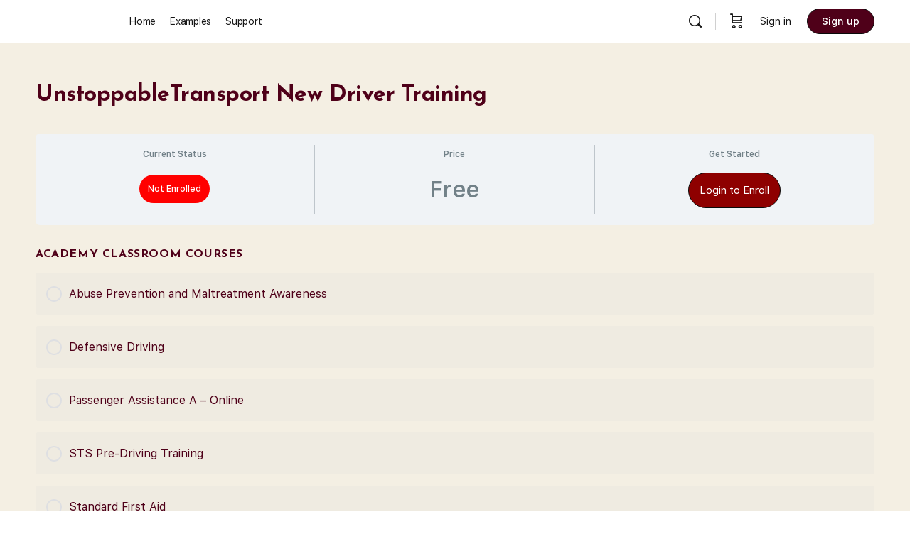

--- FILE ---
content_type: text/html; charset=UTF-8
request_url: https://elearntsg.com/groups1/unstoppabletransport/unstoppabletransport-new-driver-training/
body_size: 36154
content:
<!doctype html>
<html lang="en-US">
	<head>
		<meta charset="UTF-8">
		<link rel="profile" href="http://gmpg.org/xfn/11">
		<title>UnstoppableTransport New Driver Training &#8211; eLearnTSG</title>
<script type="text/html" id="tmpl-bb-link-preview">
<% if ( link_scrapping ) { %>
	<% if ( link_loading ) { %>
		<span class="bb-url-scrapper-loading bb-ajax-loader"><i class="bb-icon-l bb-icon-spinner animate-spin"></i>Loading preview...</span>
	<% } %>
	<% if ( link_success || link_error ) { %>
		<a title="Cancel Preview" href="#" id="bb-close-link-suggestion">Remove Preview</a>
		<div class="bb-link-preview-container">

			<% if ( link_images && link_images.length && link_success && ! link_error && '' !== link_image_index ) { %>
				<div id="bb-url-scrapper-img-holder">
					<div class="bb-link-preview-image">
						<div class="bb-link-preview-image-cover">
							<img src="<%= link_images[link_image_index] %>"/>
						</div>
						<div class="bb-link-preview-icons">
							<%
							if ( link_images.length > 1 ) { %>
								<a data-bp-tooltip-pos="up" data-bp-tooltip="Change image" href="#" class="icon-exchange toolbar-button bp-tooltip" id="icon-exchange"><i class="bb-icon-l bb-icon-exchange"></i></a>
							<% } %>
							<% if ( link_images.length ) { %>
								<a data-bp-tooltip-pos="up" data-bp-tooltip="Remove image" href="#" class="icon-image-slash toolbar-button bp-tooltip" id="bb-link-preview-remove-image"><i class="bb-icon-l bb-icon-image-slash"></i></a>
							<% } %>
							<a data-bp-tooltip-pos="up" data-bp-tooltip="Confirm" class="toolbar-button bp-tooltip" href="#" id="bb-link-preview-select-image">
								<i class="bb-icon-check bb-icon-l"></i>
							</a>
						</div>
					</div>
					<% if ( link_images.length > 1 ) { %>
						<div class="bb-url-thumb-nav">
							<button type="button" id="bb-url-prevPicButton"><span class="bb-icon-l bb-icon-angle-left"></span></button>
							<button type="button" id="bb-url-nextPicButton"><span class="bb-icon-l bb-icon-angle-right"></span></button>
							<div id="bb-url-scrapper-img-count">
								Image <%= link_image_index + 1 %>&nbsp;of&nbsp;<%= link_images.length %>
							</div>
						</div>
					<% } %>
				</div>
			<% } %>

			<% if ( link_success && ! link_error && link_url ) { %>
				<div class="bb-link-preview-info">
					<% var a = document.createElement('a');
						a.href = link_url;
						var hostname = a.hostname;
						var domainName = hostname.replace('www.', '' );
					%>

					<% if ( 'undefined' !== typeof link_title && link_title.trim() && link_description ) { %>
						<p class="bb-link-preview-link-name"><%= domainName %></p>
					<% } %>

					<% if ( link_success && ! link_error ) { %>
						<p class="bb-link-preview-title"><%= link_title %></p>
					<% } %>

					<% if ( link_success && ! link_error ) { %>
						<div class="bb-link-preview-excerpt"><p><%= link_description %></p></div>
					<% } %>
				</div>
			<% } %>
			<% if ( link_error && ! link_success ) { %>
				<div id="bb-url-error" class="bb-url-error"><%= link_error_msg %></div>
			<% } %>
		</div>
	<% } %>
<% } %>
</script>
<script type="text/html" id="tmpl-profile-card-popup">
	<div id="profile-card" class="bb-profile-card bb-popup-card" data-bp-item-id="" data-bp-item-component="members">

		<div class="skeleton-card">
			<div class="skeleton-card-body">
				<div class="skeleton-card-avatar bb-loading-bg"></div>
				<div class="skeleton-card-entity">
					<div class="skeleton-card-type bb-loading-bg"></div>
					<div class="skeleton-card-heading bb-loading-bg"></div>
					<div class="skeleton-card-meta bb-loading-bg"></div>
				</div>
			</div>
						<div class="skeleton-card-footer skeleton-footer-plain">
				<div class="skeleton-card-button bb-loading-bg"></div>
				<div class="skeleton-card-button bb-loading-bg"></div>
				<div class="skeleton-card-button bb-loading-bg"></div>
			</div>
		</div>

		<div class="bb-card-content">
			<div class="bb-card-body">
				<div class="bb-card-avatar">
					<span class="card-profile-status"></span>
					<img src="" alt="">
				</div>
				<div class="bb-card-entity">
					<div class="bb-card-profile-type"></div>
					<h4 class="bb-card-heading"></h4>
					<div class="bb-card-meta">
						<span class="card-meta-item card-meta-joined">Joined <span></span></span>
						<span class="card-meta-item card-meta-last-active"></span>
													<span class="card-meta-item card-meta-followers"></span>
												</div>
				</div>
			</div>
			<div class="bb-card-footer">
								<div class="bb-card-action bb-card-action-outline">
					<a href="" class="card-button card-button-profile">View Profile</a>
				</div>
			</div>
		</div>

	</div>
</script>
<script type="text/html" id="tmpl-group-card-popup">
	<div id="group-card" class="bb-group-card bb-popup-card" data-bp-item-id="" data-bp-item-component="groups">

		<div class="skeleton-card">
			<div class="skeleton-card-body">
				<div class="skeleton-card-avatar bb-loading-bg"></div>
				<div class="skeleton-card-entity">
					<div class="skeleton-card-heading bb-loading-bg"></div>
					<div class="skeleton-card-meta bb-loading-bg"></div>
				</div>
			</div>
						<div class="skeleton-card-footer skeleton-footer-plain">
				<div class="skeleton-card-button bb-loading-bg"></div>
				<div class="skeleton-card-button bb-loading-bg"></div>
			</div>
		</div>

		<div class="bb-card-content">
			<div class="bb-card-body">
				<div class="bb-card-avatar">
					<img src="" alt="">
				</div>
				<div class="bb-card-entity">
					<h4 class="bb-card-heading"></h4>
					<div class="bb-card-meta">
						<span class="card-meta-item card-meta-status"></span>
						<span class="card-meta-item card-meta-type"></span>
						<span class="card-meta-item card-meta-last-active"></span>
					</div>
					<div class="card-group-members">
						<span class="bs-group-members"></span>
					</div>
				</div>
			</div>
			<div class="bb-card-footer">
								<div class="bb-card-action bb-card-action-outline">
					<a href="" class="card-button card-button-group">View Group</a>
				</div>
			</div>
		</div>

	</div>
</script>

            <style id="bb_learndash_30_custom_colors">

                
                .learndash-wrapper .bb-single-course-sidebar .ld-status.ld-primary-background {
                    background-color: #e2e7ed !important;
                    color: inherit !important;
                }

                .learndash-wrapper .ld-course-status .ld-status.ld-status-progress.ld-primary-background {
                    background-color: #ebe9e6 !important;
                    color: inherit !important;
                }

                .learndash-wrapper .learndash_content_wrap .wpProQuiz_content .wpProQuiz_button_reShowQuestion:hover {
                    background-color: #fff !important;
                }

                .learndash-wrapper .learndash_content_wrap .wpProQuiz_content .wpProQuiz_toplistTable th {
                    background-color: transparent !important;
                }

                .learndash-wrapper .wpProQuiz_content .wpProQuiz_button:not(.wpProQuiz_button_reShowQuestion):not(.wpProQuiz_button_restartQuiz) {
                    color: #fff !important;
                }

                .learndash-wrapper .wpProQuiz_content .wpProQuiz_button.wpProQuiz_button_restartQuiz {
                    color: #fff !important;
                }

                .wpProQuiz_content .wpProQuiz_results > div > .wpProQuiz_button,
                .learndash-wrapper .bb-learndash-content-wrap .ld-item-list .ld-item-list-item a.ld-item-name:hover,
                .learndash-wrapper .bb-learndash-content-wrap .ld-item-list .ld-item-list-item .ld-item-list-item-preview:hover a.ld-item-name .ld-item-title,
                .learndash-wrapper .bb-learndash-content-wrap .ld-item-list .ld-item-list-item .ld-item-list-item-preview:hover .ld-expand-button .ld-icon-arrow-down,
                .lms-topic-sidebar-wrapper .lms-lessions-list > ol li a.bb-lesson-head:hover,
                .learndash-wrapper .bb-learndash-content-wrap .ld-primary-color-hover:hover,
                .learndash-wrapper .learndash_content_wrap .ld-table-list-item-quiz .ld-primary-color-hover:hover .ld-item-title,
                .learndash-wrapper .ld-item-list-item-expanded .ld-table-list-items .ld-table-list-item .ld-table-list-item-quiz .ld-primary-color-hover:hover .ld-item-title,
                .learndash-wrapper .ld-table-list .ld-table-list-items div.ld-table-list-item a.ld-table-list-item-preview:hover .ld-topic-title,
                .lms-lesson-content .bb-type-list li a:hover,
                .lms-lesson-content .lms-quiz-list li a:hover,
                .learndash-wrapper .ld-expand-button.ld-button-alternate:hover .ld-icon-arrow-down,
                .learndash-wrapper .ld-table-list .ld-table-list-items div.ld-table-list-item a.ld-table-list-item-preview:hover .ld-topic-title:before,
                .bb-lessons-list .lms-toggle-lesson i:hover,
                .lms-topic-sidebar-wrapper .lms-course-quizzes-list > ul li a:hover,
                .lms-topic-sidebar-wrapper .lms-course-members-list .course-members-list a:hover,
                .lms-topic-sidebar-wrapper .lms-course-members-list .bb-course-member-wrap > .list-members-extra,
                .lms-topic-sidebar-wrapper .lms-course-members-list .bb-course-member-wrap > .list-members-extra:hover,
                .learndash-wrapper .ld-item-list .ld-item-list-item.ld-item-lesson-item .ld-item-list-item-preview .ld-item-name .ld-item-title .ld-item-components span,
                .bb-about-instructor h5 a:hover,
                .learndash_content_wrap .comment-respond .comment-author:hover,
                .single-sfwd-courses .comment-respond .comment-author:hover {
                    color: #8e0000 !important;
                }

                .learndash-wrapper .learndash_content_wrap #quiz_continue_link,
                .learndash-wrapper .learndash_content_wrap .learndash_mark_complete_button,
                .learndash-wrapper .learndash_content_wrap #learndash_mark_complete_button,
                .learndash-wrapper .learndash_content_wrap .ld-status-complete,
                .learndash-wrapper .learndash_content_wrap .ld-alert-success .ld-button,
                .learndash-wrapper .learndash_content_wrap .ld-alert-success .ld-alert-icon,
                .wpProQuiz_questionList[data-type="assessment_answer"] .wpProQuiz_questionListItem label.is-selected:before,
                .wpProQuiz_questionList[data-type="single"] .wpProQuiz_questionListItem label.is-selected:before,
                .wpProQuiz_questionList[data-type="multiple"] .wpProQuiz_questionListItem label.is-selected:before {
                    background-color: #8e0000 !important;
                }

                .wpProQuiz_content .wpProQuiz_results > div > .wpProQuiz_button,
                .wpProQuiz_questionList[data-type="multiple"] .wpProQuiz_questionListItem label.is-selected:before {
                    border-color: #8e0000 !important;
                }

                .learndash-wrapper .wpProQuiz_content .wpProQuiz_button.wpProQuiz_button_restartQuiz,
                .learndash-wrapper .wpProQuiz_content .wpProQuiz_button.wpProQuiz_button_restartQuiz:hover,
                #learndash-page-content .sfwd-course-nav .learndash_next_prev_link a:hover,
                .bb-cover-list-item .ld-primary-background {
                    background-color: #8e0000 !important;
                }

                
                
                .lms-topic-sidebar-wrapper .ld-secondary-background,
                .i-progress.i-progress-completed,
                .bb-cover-list-item .ld-secondary-background,
                .learndash-wrapper .ld-status-icon.ld-status-complete.ld-secondary-background,
                .learndash-wrapper .ld-status-icon.ld-quiz-complete,
                .ld-progress-bar .ld-progress-bar-percentage.ld-secondary-background {
                    background-color: #b55100 !important;
                }

                .bb-progress .bb-progress-circle {
                    border-color: #b55100 !important;
                }

                .learndash-wrapper .ld-alert-success {
                    border-color: #DCDFE3 !important;
                }

                .learndash-wrapper .ld-secondary-in-progress-icon {
                    color: #b55100 !important;
                }

                .learndash-wrapper .bb-learndash-content-wrap .ld-secondary-in-progress-icon {
                    border-left-color: #DEDFE2 !important;
                    border-top-color: #DEDFE2 !important;
                }

                
                
                .learndash-wrapper .ld-item-list .ld-item-list-item.ld-item-lesson-item .ld-item-name .ld-item-title .ld-item-components span.ld-status-waiting,
                .learndash-wrapper .ld-item-list .ld-item-list-item.ld-item-lesson-item .ld-item-name .ld-item-title .ld-item-components span.ld-status-waiting span.ld-icon,
                .learndash-wrapper .ld-status-waiting {
                    background-color: #ff0000 !important;
                }

                
            </style>

			<meta name='robots' content='max-image-preview:large' />
<link rel='dns-prefetch' href='//cdnjs.cloudflare.com' />
<link rel='dns-prefetch' href='//my-domain.com' />
<link rel='dns-prefetch' href='//fonts.googleapis.com' />
<link rel='preconnect' href='https://fonts.gstatic.com' crossorigin />
<link rel="alternate" type="application/rss+xml" title="eLearnTSG &raquo; Feed" href="https://elearntsg.com/feed/" />
<link rel="alternate" type="application/rss+xml" title="eLearnTSG &raquo; Comments Feed" href="https://elearntsg.com/comments/feed/" />
<link rel="alternate" title="oEmbed (JSON)" type="application/json+oembed" href="https://elearntsg.com/wp-json/oembed/1.0/embed?url=https%3A%2F%2Felearntsg.com%2Fgroups1%2Funstoppabletransport%2Funstoppabletransport-new-driver-training%2F" />
<link rel="alternate" title="oEmbed (XML)" type="text/xml+oembed" href="https://elearntsg.com/wp-json/oembed/1.0/embed?url=https%3A%2F%2Felearntsg.com%2Fgroups1%2Funstoppabletransport%2Funstoppabletransport-new-driver-training%2F&#038;format=xml" />
		<style id="content-control-block-styles">
			@media (max-width: 640px) {
	.cc-hide-on-mobile {
		display: none !important;
	}
}
@media (min-width: 641px) and (max-width: 920px) {
	.cc-hide-on-tablet {
		display: none !important;
	}
}
@media (min-width: 921px) and (max-width: 1440px) {
	.cc-hide-on-desktop {
		display: none !important;
	}
}		</style>
		<style id='wp-img-auto-sizes-contain-inline-css' type='text/css'>
img:is([sizes=auto i],[sizes^="auto," i]){contain-intrinsic-size:3000px 1500px}
/*# sourceURL=wp-img-auto-sizes-contain-inline-css */
</style>
<link rel='stylesheet' id='pmprommpu_frontend-css' href='https://elearntsg.com/wp-content/plugins/pmpro-multiple-memberships-per-user/css/frontend.css?ver=0.8.2' type='text/css' media='screen' />
<link rel='stylesheet' id='bp-nouveau-icons-map-css' href='https://elearntsg.com/wp-content/plugins/buddyboss-platform/bp-templates/bp-nouveau/icons/css/icons-map.min.css?ver=2.17.0' type='text/css' media='all' />
<link rel='stylesheet' id='bp-nouveau-bb-icons-css' href='https://elearntsg.com/wp-content/plugins/buddyboss-platform/bp-templates/bp-nouveau/icons/css/bb-icons.min.css?ver=1.0.8' type='text/css' media='all' />
<link rel='stylesheet' id='dashicons-css' href='https://elearntsg.com/wp-includes/css/dashicons.min.css?ver=6.9' type='text/css' media='all' />
<link rel='stylesheet' id='bp-nouveau-css' href='https://elearntsg.com/wp-content/plugins/buddyboss-platform/bp-templates/bp-nouveau/css/buddypress.min.css?ver=2.17.0' type='text/css' media='all' />
<style id='bp-nouveau-inline-css' type='text/css'>
.list-wrap .bs-group-cover a:before{ background:unset; }
/*# sourceURL=bp-nouveau-inline-css */
</style>
<link rel='stylesheet' id='buddyboss_legacy-css' href='https://elearntsg.com/wp-content/themes/buddyboss-theme/inc/plugins/buddyboss-menu-icons/vendor/kucrut/icon-picker/css/types/buddyboss_legacy.css?ver=1.0' type='text/css' media='all' />
<link rel='stylesheet' id='elusive-css' href='https://elearntsg.com/wp-content/themes/buddyboss-theme/inc/plugins/buddyboss-menu-icons/vendor/kucrut/icon-picker/css/types/elusive.css?ver=2.0' type='text/css' media='all' />
<link rel='stylesheet' id='font-awesome-css' href='https://elearntsg.com/wp-content/themes/buddyboss-theme/inc/plugins/buddyboss-menu-icons/vendor/kucrut/icon-picker/css/types/font-awesome.css?ver=4.7.0' type='text/css' media='all' />
<link rel='stylesheet' id='foundation-icons-css' href='https://elearntsg.com/wp-content/themes/buddyboss-theme/inc/plugins/buddyboss-menu-icons/vendor/kucrut/icon-picker/css/types/foundation-icons.css?ver=3.0' type='text/css' media='all' />
<link rel='stylesheet' id='genericons-css' href='https://elearntsg.com/wp-content/themes/buddyboss-theme/inc/plugins/buddyboss-menu-icons/vendor/kucrut/icon-picker/css/types/genericons.css?ver=3.4' type='text/css' media='all' />
<link rel='stylesheet' id='wp-block-library-css' href='https://elearntsg.com/wp-includes/css/dist/block-library/style.min.css?ver=6.9' type='text/css' media='all' />
<style id='classic-theme-styles-inline-css' type='text/css'>
/*! This file is auto-generated */
.wp-block-button__link{color:#fff;background-color:#32373c;border-radius:9999px;box-shadow:none;text-decoration:none;padding:calc(.667em + 2px) calc(1.333em + 2px);font-size:1.125em}.wp-block-file__button{background:#32373c;color:#fff;text-decoration:none}
/*# sourceURL=/wp-includes/css/classic-themes.min.css */
</style>
<link rel='stylesheet' id='bb_theme_block-buddypanel-style-css-css' href='https://elearntsg.com/wp-content/themes/buddyboss-theme/blocks/buddypanel/build/style-buddypanel.css?ver=a43481f57c3cc73f6cce06223a569c14' type='text/css' media='all' />
<link rel='stylesheet' id='ultp-gutenberg-blocks-css' href='https://elearntsg.com/wp-content/plugins/uncanny-toolkit-pro/src/blocks/dist/index.css?ver=4.4' type='text/css' media='all' />
<link rel='stylesheet' id='content-control-block-styles-css' href='https://elearntsg.com/wp-content/plugins/content-control/dist/style-block-editor.css?ver=2.0.11' type='text/css' media='all' />
<style id='global-styles-inline-css' type='text/css'>
:root{--wp--preset--aspect-ratio--square: 1;--wp--preset--aspect-ratio--4-3: 4/3;--wp--preset--aspect-ratio--3-4: 3/4;--wp--preset--aspect-ratio--3-2: 3/2;--wp--preset--aspect-ratio--2-3: 2/3;--wp--preset--aspect-ratio--16-9: 16/9;--wp--preset--aspect-ratio--9-16: 9/16;--wp--preset--color--black: #000000;--wp--preset--color--cyan-bluish-gray: #abb8c3;--wp--preset--color--white: #ffffff;--wp--preset--color--pale-pink: #f78da7;--wp--preset--color--vivid-red: #cf2e2e;--wp--preset--color--luminous-vivid-orange: #ff6900;--wp--preset--color--luminous-vivid-amber: #fcb900;--wp--preset--color--light-green-cyan: #7bdcb5;--wp--preset--color--vivid-green-cyan: #00d084;--wp--preset--color--pale-cyan-blue: #8ed1fc;--wp--preset--color--vivid-cyan-blue: #0693e3;--wp--preset--color--vivid-purple: #9b51e0;--wp--preset--gradient--vivid-cyan-blue-to-vivid-purple: linear-gradient(135deg,rgb(6,147,227) 0%,rgb(155,81,224) 100%);--wp--preset--gradient--light-green-cyan-to-vivid-green-cyan: linear-gradient(135deg,rgb(122,220,180) 0%,rgb(0,208,130) 100%);--wp--preset--gradient--luminous-vivid-amber-to-luminous-vivid-orange: linear-gradient(135deg,rgb(252,185,0) 0%,rgb(255,105,0) 100%);--wp--preset--gradient--luminous-vivid-orange-to-vivid-red: linear-gradient(135deg,rgb(255,105,0) 0%,rgb(207,46,46) 100%);--wp--preset--gradient--very-light-gray-to-cyan-bluish-gray: linear-gradient(135deg,rgb(238,238,238) 0%,rgb(169,184,195) 100%);--wp--preset--gradient--cool-to-warm-spectrum: linear-gradient(135deg,rgb(74,234,220) 0%,rgb(151,120,209) 20%,rgb(207,42,186) 40%,rgb(238,44,130) 60%,rgb(251,105,98) 80%,rgb(254,248,76) 100%);--wp--preset--gradient--blush-light-purple: linear-gradient(135deg,rgb(255,206,236) 0%,rgb(152,150,240) 100%);--wp--preset--gradient--blush-bordeaux: linear-gradient(135deg,rgb(254,205,165) 0%,rgb(254,45,45) 50%,rgb(107,0,62) 100%);--wp--preset--gradient--luminous-dusk: linear-gradient(135deg,rgb(255,203,112) 0%,rgb(199,81,192) 50%,rgb(65,88,208) 100%);--wp--preset--gradient--pale-ocean: linear-gradient(135deg,rgb(255,245,203) 0%,rgb(182,227,212) 50%,rgb(51,167,181) 100%);--wp--preset--gradient--electric-grass: linear-gradient(135deg,rgb(202,248,128) 0%,rgb(113,206,126) 100%);--wp--preset--gradient--midnight: linear-gradient(135deg,rgb(2,3,129) 0%,rgb(40,116,252) 100%);--wp--preset--font-size--small: 13px;--wp--preset--font-size--medium: 20px;--wp--preset--font-size--large: 36px;--wp--preset--font-size--x-large: 42px;--wp--preset--spacing--20: 0.44rem;--wp--preset--spacing--30: 0.67rem;--wp--preset--spacing--40: 1rem;--wp--preset--spacing--50: 1.5rem;--wp--preset--spacing--60: 2.25rem;--wp--preset--spacing--70: 3.38rem;--wp--preset--spacing--80: 5.06rem;--wp--preset--shadow--natural: 6px 6px 9px rgba(0, 0, 0, 0.2);--wp--preset--shadow--deep: 12px 12px 50px rgba(0, 0, 0, 0.4);--wp--preset--shadow--sharp: 6px 6px 0px rgba(0, 0, 0, 0.2);--wp--preset--shadow--outlined: 6px 6px 0px -3px rgb(255, 255, 255), 6px 6px rgb(0, 0, 0);--wp--preset--shadow--crisp: 6px 6px 0px rgb(0, 0, 0);}:where(.is-layout-flex){gap: 0.5em;}:where(.is-layout-grid){gap: 0.5em;}body .is-layout-flex{display: flex;}.is-layout-flex{flex-wrap: wrap;align-items: center;}.is-layout-flex > :is(*, div){margin: 0;}body .is-layout-grid{display: grid;}.is-layout-grid > :is(*, div){margin: 0;}:where(.wp-block-columns.is-layout-flex){gap: 2em;}:where(.wp-block-columns.is-layout-grid){gap: 2em;}:where(.wp-block-post-template.is-layout-flex){gap: 1.25em;}:where(.wp-block-post-template.is-layout-grid){gap: 1.25em;}.has-black-color{color: var(--wp--preset--color--black) !important;}.has-cyan-bluish-gray-color{color: var(--wp--preset--color--cyan-bluish-gray) !important;}.has-white-color{color: var(--wp--preset--color--white) !important;}.has-pale-pink-color{color: var(--wp--preset--color--pale-pink) !important;}.has-vivid-red-color{color: var(--wp--preset--color--vivid-red) !important;}.has-luminous-vivid-orange-color{color: var(--wp--preset--color--luminous-vivid-orange) !important;}.has-luminous-vivid-amber-color{color: var(--wp--preset--color--luminous-vivid-amber) !important;}.has-light-green-cyan-color{color: var(--wp--preset--color--light-green-cyan) !important;}.has-vivid-green-cyan-color{color: var(--wp--preset--color--vivid-green-cyan) !important;}.has-pale-cyan-blue-color{color: var(--wp--preset--color--pale-cyan-blue) !important;}.has-vivid-cyan-blue-color{color: var(--wp--preset--color--vivid-cyan-blue) !important;}.has-vivid-purple-color{color: var(--wp--preset--color--vivid-purple) !important;}.has-black-background-color{background-color: var(--wp--preset--color--black) !important;}.has-cyan-bluish-gray-background-color{background-color: var(--wp--preset--color--cyan-bluish-gray) !important;}.has-white-background-color{background-color: var(--wp--preset--color--white) !important;}.has-pale-pink-background-color{background-color: var(--wp--preset--color--pale-pink) !important;}.has-vivid-red-background-color{background-color: var(--wp--preset--color--vivid-red) !important;}.has-luminous-vivid-orange-background-color{background-color: var(--wp--preset--color--luminous-vivid-orange) !important;}.has-luminous-vivid-amber-background-color{background-color: var(--wp--preset--color--luminous-vivid-amber) !important;}.has-light-green-cyan-background-color{background-color: var(--wp--preset--color--light-green-cyan) !important;}.has-vivid-green-cyan-background-color{background-color: var(--wp--preset--color--vivid-green-cyan) !important;}.has-pale-cyan-blue-background-color{background-color: var(--wp--preset--color--pale-cyan-blue) !important;}.has-vivid-cyan-blue-background-color{background-color: var(--wp--preset--color--vivid-cyan-blue) !important;}.has-vivid-purple-background-color{background-color: var(--wp--preset--color--vivid-purple) !important;}.has-black-border-color{border-color: var(--wp--preset--color--black) !important;}.has-cyan-bluish-gray-border-color{border-color: var(--wp--preset--color--cyan-bluish-gray) !important;}.has-white-border-color{border-color: var(--wp--preset--color--white) !important;}.has-pale-pink-border-color{border-color: var(--wp--preset--color--pale-pink) !important;}.has-vivid-red-border-color{border-color: var(--wp--preset--color--vivid-red) !important;}.has-luminous-vivid-orange-border-color{border-color: var(--wp--preset--color--luminous-vivid-orange) !important;}.has-luminous-vivid-amber-border-color{border-color: var(--wp--preset--color--luminous-vivid-amber) !important;}.has-light-green-cyan-border-color{border-color: var(--wp--preset--color--light-green-cyan) !important;}.has-vivid-green-cyan-border-color{border-color: var(--wp--preset--color--vivid-green-cyan) !important;}.has-pale-cyan-blue-border-color{border-color: var(--wp--preset--color--pale-cyan-blue) !important;}.has-vivid-cyan-blue-border-color{border-color: var(--wp--preset--color--vivid-cyan-blue) !important;}.has-vivid-purple-border-color{border-color: var(--wp--preset--color--vivid-purple) !important;}.has-vivid-cyan-blue-to-vivid-purple-gradient-background{background: var(--wp--preset--gradient--vivid-cyan-blue-to-vivid-purple) !important;}.has-light-green-cyan-to-vivid-green-cyan-gradient-background{background: var(--wp--preset--gradient--light-green-cyan-to-vivid-green-cyan) !important;}.has-luminous-vivid-amber-to-luminous-vivid-orange-gradient-background{background: var(--wp--preset--gradient--luminous-vivid-amber-to-luminous-vivid-orange) !important;}.has-luminous-vivid-orange-to-vivid-red-gradient-background{background: var(--wp--preset--gradient--luminous-vivid-orange-to-vivid-red) !important;}.has-very-light-gray-to-cyan-bluish-gray-gradient-background{background: var(--wp--preset--gradient--very-light-gray-to-cyan-bluish-gray) !important;}.has-cool-to-warm-spectrum-gradient-background{background: var(--wp--preset--gradient--cool-to-warm-spectrum) !important;}.has-blush-light-purple-gradient-background{background: var(--wp--preset--gradient--blush-light-purple) !important;}.has-blush-bordeaux-gradient-background{background: var(--wp--preset--gradient--blush-bordeaux) !important;}.has-luminous-dusk-gradient-background{background: var(--wp--preset--gradient--luminous-dusk) !important;}.has-pale-ocean-gradient-background{background: var(--wp--preset--gradient--pale-ocean) !important;}.has-electric-grass-gradient-background{background: var(--wp--preset--gradient--electric-grass) !important;}.has-midnight-gradient-background{background: var(--wp--preset--gradient--midnight) !important;}.has-small-font-size{font-size: var(--wp--preset--font-size--small) !important;}.has-medium-font-size{font-size: var(--wp--preset--font-size--medium) !important;}.has-large-font-size{font-size: var(--wp--preset--font-size--large) !important;}.has-x-large-font-size{font-size: var(--wp--preset--font-size--x-large) !important;}
:where(.wp-block-post-template.is-layout-flex){gap: 1.25em;}:where(.wp-block-post-template.is-layout-grid){gap: 1.25em;}
:where(.wp-block-term-template.is-layout-flex){gap: 1.25em;}:where(.wp-block-term-template.is-layout-grid){gap: 1.25em;}
:where(.wp-block-columns.is-layout-flex){gap: 2em;}:where(.wp-block-columns.is-layout-grid){gap: 2em;}
:root :where(.wp-block-pullquote){font-size: 1.5em;line-height: 1.6;}
/*# sourceURL=global-styles-inline-css */
</style>
<link rel='stylesheet' id='bb-pro-enqueue-scripts-css' href='https://elearntsg.com/wp-content/plugins/buddyboss-platform-pro/assets/css/index.min.css?ver=2.4.20' type='text/css' media='all' />
<link rel='stylesheet' id='bb-access-control-css' href='https://elearntsg.com/wp-content/plugins/buddyboss-platform-pro/includes/access-control/assets/css/bb-access-control.min.css?ver=2.4.20' type='text/css' media='all' />
<link rel='stylesheet' id='bp-media-videojs-css-css' href='https://elearntsg.com/wp-content/plugins/buddyboss-platform/bp-core/css/vendor/video-js.min.css?ver=2.17.0' type='text/css' media='all' />
<link rel='stylesheet' id='bp-mentions-css-css' href='https://elearntsg.com/wp-content/plugins/buddyboss-platform/bp-core/css/mentions.min.css?ver=2.17.0' type='text/css' media='all' />
<link rel='stylesheet' id='events-manager-css' href='https://elearntsg.com/wp-content/plugins/events-manager/includes/css/events-manager.css?ver=7.2.3.1' type='text/css' media='all' />
<link rel='stylesheet' id='events-manager-pro-css' href='https://elearntsg.com/wp-content/plugins/events-manager-pro/includes/css/events-manager-pro.css?ver=3.7.2' type='text/css' media='all' />
<style id='if-so-public-dummy-inline-css' type='text/css'>
        .lds-dual-ring {
          display: inline-block;
          width: 16px;
          height: 16px;
        }
        .lds-dual-ring:after {
          content: " ";
          display: block;
          width: 16px;
          height: 16px;
          margin: 0px;
          border-radius: 50%;
          border: 3px solid #000;
          border-color: #000 transparent #000 transparent;
          animation: lds-dual-ring 1.2s linear infinite;
        }
        @keyframes lds-dual-ring {
          0% {
            transform: rotate(0deg);
          }
          100% {
            transform: rotate(360deg);
          }
        }
        /*loader 2*/
        .ifso-logo-loader {
            font-size: 20px;
            width: 64px;
            font-family: sans-serif;
            position: relative;
            height: auto;
            font-weight: 800;
        }
        .ifso-logo-loader:before {
            content: '';
            position: absolute;
            left: 30%;
            top: 36%;
            width: 14px;
            height: 22px;
            clip-path: polygon(100% 50%, 0 0, 0 100%);
            background: #fd5b56;
            animation: spinAndMoveArrow 2s infinite;
            height: 9px;
            width: 7px;
        }
        .ifso-logo-loader:after {
            content: "If So";
            word-spacing: 12px;
        }
        @keyframes spinAndMoveArrow {
                40% {
                    transform: rotate(360deg);
                }
    
                60% {
                    transform: translateX(-5px);
                }
    
                80% {
                    transform: translateX(5px);
                }
    
                100% {
                    transform: translateX(0);
                }
        }
        /*Loader 3 - default content*/
        .ifso-default-content-loader{
            display:inline-block;
        }
        
/*# sourceURL=if-so-public-dummy-inline-css */
</style>
<link rel='stylesheet' id='mui-style-css' href='https://elearntsg.com/wp-content/plugins/ld-events-manager/public/css/mui-0.10.3.min.css?ver=0.10.3' type='text/css' media='all' />
<link rel='stylesheet' id='aa-css' href='https://cdnjs.cloudflare.com/ajax/libs/jquery-modal/0.9.1/jquery.modal.min.css?ver=6.9' type='text/css' media='all' />
<link rel='stylesheet' id='ld-events-manager-css' href='https://elearntsg.com/wp-content/plugins/ld-events-manager/public/css/ld-events-manager-public.css?ver=1.3.0' type='text/css' media='all' />
<link rel='stylesheet' id='ld-classroom-grid-style-css' href='https://elearntsg.com/wp-content/plugins/learndash-classroom/css/grid.css?ver=2.12.1.8' type='text/css' media='all' />
<link rel='stylesheet' id='ld-classroom-style-css' href='https://elearntsg.com/wp-content/plugins/learndash-classroom/css/style.css?ver=2.12.1.8' type='text/css' media='all' />
<link rel='stylesheet' id='ld-classroom-override-style-css' href='https://elearntsg.com/wp-content/plugins/learndash-classroom/css/override-style.php?ver=2.12.1.8' type='text/css' media='all' />
<link rel='stylesheet' id='ld-fa-style-css' href='https://cdnjs.cloudflare.com/ajax/libs/font-awesome/5.15.2/css/all.min.css?ver=5.15.2' type='text/css' media='all' />
<link rel='stylesheet' id='css-select2-css' href='https://elearntsg.com/wp-content/plugins/learndash-classroom/css/libs/select2.min.css?ver=4.0.13' type='text/css' media='all' />
<link rel='stylesheet' id='lt-erp-bootstrap-datepicker-style-css' href='https://elearntsg.com/wp-content/plugins/lt-erp/public/css/bootstrap-datepicker.min.css?ver=1.9.0' type='text/css' media='all' />
<link rel='stylesheet' id='lt-erp-bootstrap-multiselect-style-css' href='https://elearntsg.com/wp-content/plugins/lt-erp/public/css/bootstrap-multiselect.css?ver=1.0.0' type='text/css' media='all' />
<link rel='stylesheet' id='lt-erp-css' href='https://elearntsg.com/wp-content/plugins/lt-erp/public/css/lt-erp-public.css?ver=1.1.2' type='text/css' media='all' />
<link rel='stylesheet' id='pmpro_frontend-css' href='https://elearntsg.com/wp-content/plugins/paid-memberships-pro/css/frontend.css?ver=2.12.3' type='text/css' media='screen' />
<link rel='stylesheet' id='pmpro_print-css' href='https://elearntsg.com/wp-content/plugins/paid-memberships-pro/css/print.css?ver=2.12.3' type='text/css' media='print' />
<link rel='stylesheet' id='uncannyowl-learndash-toolkit-free-css' href='https://elearntsg.com/wp-content/plugins/uncanny-learndash-toolkit/src/assets/frontend/dist/bundle.min.css?ver=3.8.0.2' type='text/css' media='all' />
<link rel='stylesheet' id='ultp-frontend-css' href='https://elearntsg.com/wp-content/plugins/uncanny-toolkit-pro/src/assets/dist/frontend/bundle.min.css?ver=4.4' type='text/css' media='all' />
<link rel='stylesheet' id='woocommerce-layout-css' href='https://elearntsg.com/wp-content/plugins/woocommerce/assets/css/woocommerce-layout.css?ver=10.4.3' type='text/css' media='all' />
<link rel='stylesheet' id='woocommerce-smallscreen-css' href='https://elearntsg.com/wp-content/plugins/woocommerce/assets/css/woocommerce-smallscreen.css?ver=10.4.3' type='text/css' media='only screen and (max-width: 768px)' />
<link rel='stylesheet' id='woocommerce-general-css' href='https://elearntsg.com/wp-content/plugins/woocommerce/assets/css/woocommerce.css?ver=10.4.3' type='text/css' media='all' />
<style id='woocommerce-inline-inline-css' type='text/css'>
.woocommerce form .form-row .required { visibility: visible; }
/*# sourceURL=woocommerce-inline-inline-css */
</style>
<link rel='stylesheet' id='learndash_quiz_front_css-css' href='//elearntsg.com/wp-content/plugins/sfwd-lms/themes/legacy/templates/learndash_quiz_front.min.css?ver=4.9.1' type='text/css' media='all' />
<link rel='stylesheet' id='jquery-dropdown-css-css' href='//elearntsg.com/wp-content/plugins/sfwd-lms/assets/css/jquery.dropdown.min.css?ver=4.9.1' type='text/css' media='all' />
<link rel='stylesheet' id='learndash_lesson_video-css' href='//elearntsg.com/wp-content/plugins/sfwd-lms/themes/legacy/templates/learndash_lesson_video.min.css?ver=4.9.1' type='text/css' media='all' />
<link rel='stylesheet' id='gravityview_az_entry_filter-css' href='https://elearntsg.com/wp-content/plugins/gravityview-az-filters/assets/css/gravityview-az-filters.css?ver=6.9' type='text/css' media='all' />
<link rel='stylesheet' id='exad-slick-css' href='https://elearntsg.com/wp-content/plugins/exclusive-addons-for-elementor/assets/vendor/css/slick.min.css?ver=6.9' type='text/css' media='all' />
<link rel='stylesheet' id='exad-slick-theme-css' href='https://elearntsg.com/wp-content/plugins/exclusive-addons-for-elementor/assets/vendor/css/slick-theme.min.css?ver=6.9' type='text/css' media='all' />
<link rel='stylesheet' id='exad-image-hover-css' href='https://elearntsg.com/wp-content/plugins/exclusive-addons-for-elementor/assets/vendor/css/imagehover.css?ver=6.9' type='text/css' media='all' />
<link rel='stylesheet' id='exad-main-style-css' href='https://elearntsg.com/wp-content/plugins/exclusive-addons-for-elementor/assets/css/exad-styles.min.css?ver=6.9' type='text/css' media='all' />
<link rel='stylesheet' id='pdfp-public-css' href='https://elearntsg.com/wp-content/plugins/pdf-poster/dist/public.css?ver=2.1.19' type='text/css' media='all' />
<link rel='stylesheet' id='uag-style-43945-css' href='https://elearntsg.com/wp-content/uploads/uag-plugin/assets/44000/uag-css-43945-1762444109.css?ver=2.8.0' type='text/css' media='all' />
<link rel='stylesheet' id='buddyboss-theme-fonts-css' href='https://elearntsg.com/wp-content/themes/buddyboss-theme/assets/fonts/fonts.css?ver=2.4.30' type='text/css' media='all' />
<link rel='stylesheet' id='learndash-front-css' href='//elearntsg.com/wp-content/plugins/sfwd-lms/themes/ld30/assets/css/learndash.min.css?ver=4.9.1' type='text/css' media='all' />
<style id='learndash-front-inline-css' type='text/css'>
		.learndash-wrapper .ld-item-list .ld-item-list-item.ld-is-next,
		.learndash-wrapper .wpProQuiz_content .wpProQuiz_questionListItem label:focus-within {
			border-color: #8e0000;
		}

		/*
		.learndash-wrapper a:not(.ld-button):not(#quiz_continue_link):not(.ld-focus-menu-link):not(.btn-blue):not(#quiz_continue_link):not(.ld-js-register-account):not(#ld-focus-mode-course-heading):not(#btn-join):not(.ld-item-name):not(.ld-table-list-item-preview):not(.ld-lesson-item-preview-heading),
		 */

		.learndash-wrapper .ld-breadcrumbs a,
		.learndash-wrapper .ld-lesson-item.ld-is-current-lesson .ld-lesson-item-preview-heading,
		.learndash-wrapper .ld-lesson-item.ld-is-current-lesson .ld-lesson-title,
		.learndash-wrapper .ld-primary-color-hover:hover,
		.learndash-wrapper .ld-primary-color,
		.learndash-wrapper .ld-primary-color-hover:hover,
		.learndash-wrapper .ld-primary-color,
		.learndash-wrapper .ld-tabs .ld-tabs-navigation .ld-tab.ld-active,
		.learndash-wrapper .ld-button.ld-button-transparent,
		.learndash-wrapper .ld-button.ld-button-reverse,
		.learndash-wrapper .ld-icon-certificate,
		.learndash-wrapper .ld-login-modal .ld-login-modal-login .ld-modal-heading,
		#wpProQuiz_user_content a,
		.learndash-wrapper .ld-item-list .ld-item-list-item a.ld-item-name:hover,
		.learndash-wrapper .ld-focus-comments__heading-actions .ld-expand-button,
		.learndash-wrapper .ld-focus-comments__heading a,
		.learndash-wrapper .ld-focus-comments .comment-respond a,
		.learndash-wrapper .ld-focus-comment .ld-comment-reply a.comment-reply-link:hover,
		.learndash-wrapper .ld-expand-button.ld-button-alternate {
			color: #8e0000 !important;
		}

		.learndash-wrapper .ld-focus-comment.bypostauthor>.ld-comment-wrapper,
		.learndash-wrapper .ld-focus-comment.role-group_leader>.ld-comment-wrapper,
		.learndash-wrapper .ld-focus-comment.role-administrator>.ld-comment-wrapper {
			background-color:rgba(142, 0, 0, 0.03) !important;
		}


		.learndash-wrapper .ld-primary-background,
		.learndash-wrapper .ld-tabs .ld-tabs-navigation .ld-tab.ld-active:after {
			background: #8e0000 !important;
		}



		.learndash-wrapper .ld-course-navigation .ld-lesson-item.ld-is-current-lesson .ld-status-incomplete,
		.learndash-wrapper .ld-focus-comment.bypostauthor:not(.ptype-sfwd-assignment) >.ld-comment-wrapper>.ld-comment-avatar img,
		.learndash-wrapper .ld-focus-comment.role-group_leader>.ld-comment-wrapper>.ld-comment-avatar img,
		.learndash-wrapper .ld-focus-comment.role-administrator>.ld-comment-wrapper>.ld-comment-avatar img {
			border-color: #8e0000 !important;
		}



		.learndash-wrapper .ld-loading::before {
			border-top:3px solid #8e0000 !important;
		}

		.learndash-wrapper .ld-button:hover:not(.learndash-link-previous-incomplete):not(.ld-button-transparent),
		#learndash-tooltips .ld-tooltip:after,
		#learndash-tooltips .ld-tooltip,
		.learndash-wrapper .ld-primary-background,
		.learndash-wrapper .btn-join,
		.learndash-wrapper #btn-join,
		.learndash-wrapper .ld-button:not(.ld-button-reverse):not(.learndash-link-previous-incomplete):not(.ld-button-transparent),
		.learndash-wrapper .ld-expand-button,
		.learndash-wrapper .wpProQuiz_content .wpProQuiz_button:not(.wpProQuiz_button_reShowQuestion):not(.wpProQuiz_button_restartQuiz),
		.learndash-wrapper .wpProQuiz_content .wpProQuiz_button2,
		.learndash-wrapper .ld-focus .ld-focus-sidebar .ld-course-navigation-heading,
		.learndash-wrapper .ld-focus .ld-focus-sidebar .ld-focus-sidebar-trigger,
		.learndash-wrapper .ld-focus-comments .form-submit #submit,
		.learndash-wrapper .ld-login-modal input[type='submit'],
		.learndash-wrapper .ld-login-modal .ld-login-modal-register,
		.learndash-wrapper .wpProQuiz_content .wpProQuiz_certificate a.btn-blue,
		.learndash-wrapper .ld-focus .ld-focus-header .ld-user-menu .ld-user-menu-items a,
		#wpProQuiz_user_content table.wp-list-table thead th,
		#wpProQuiz_overlay_close,
		.learndash-wrapper .ld-expand-button.ld-button-alternate .ld-icon {
			background-color: #8e0000 !important;
		}

		.learndash-wrapper .ld-focus .ld-focus-header .ld-user-menu .ld-user-menu-items:before {
			border-bottom-color: #8e0000 !important;
		}

		.learndash-wrapper .ld-button.ld-button-transparent:hover {
			background: transparent !important;
		}

		.learndash-wrapper .ld-focus .ld-focus-header .sfwd-mark-complete .learndash_mark_complete_button,
		.learndash-wrapper .ld-focus .ld-focus-header #sfwd-mark-complete #learndash_mark_complete_button,
		.learndash-wrapper .ld-button.ld-button-transparent,
		.learndash-wrapper .ld-button.ld-button-alternate,
		.learndash-wrapper .ld-expand-button.ld-button-alternate {
			background-color:transparent !important;
		}

		.learndash-wrapper .ld-focus-header .ld-user-menu .ld-user-menu-items a,
		.learndash-wrapper .ld-button.ld-button-reverse:hover,
		.learndash-wrapper .ld-alert-success .ld-alert-icon.ld-icon-certificate,
		.learndash-wrapper .ld-alert-warning .ld-button:not(.learndash-link-previous-incomplete),
		.learndash-wrapper .ld-primary-background.ld-status {
			color:white !important;
		}

		.learndash-wrapper .ld-status.ld-status-unlocked {
			background-color: rgba(142,0,0,0.2) !important;
			color: #8e0000 !important;
		}

		.learndash-wrapper .wpProQuiz_content .wpProQuiz_addToplist {
			background-color: rgba(142,0,0,0.1) !important;
			border: 1px solid #8e0000 !important;
		}

		.learndash-wrapper .wpProQuiz_content .wpProQuiz_toplistTable th {
			background: #8e0000 !important;
		}

		.learndash-wrapper .wpProQuiz_content .wpProQuiz_toplistTrOdd {
			background-color: rgba(142,0,0,0.1) !important;
		}

		.learndash-wrapper .wpProQuiz_content .wpProQuiz_reviewDiv li.wpProQuiz_reviewQuestionTarget {
			background-color: #8e0000 !important;
		}
		.learndash-wrapper .wpProQuiz_content .wpProQuiz_time_limit .wpProQuiz_progress {
			background-color: #8e0000 !important;
		}
		
		.learndash-wrapper #quiz_continue_link,
		.learndash-wrapper .ld-secondary-background,
		.learndash-wrapper .learndash_mark_complete_button,
		.learndash-wrapper #learndash_mark_complete_button,
		.learndash-wrapper .ld-status-complete,
		.learndash-wrapper .ld-alert-success .ld-button,
		.learndash-wrapper .ld-alert-success .ld-alert-icon {
			background-color: #b55100 !important;
		}

		.learndash-wrapper .wpProQuiz_content a#quiz_continue_link {
			background-color: #b55100 !important;
		}

		.learndash-wrapper .course_progress .sending_progress_bar {
			background: #b55100 !important;
		}

		.learndash-wrapper .wpProQuiz_content .wpProQuiz_button_reShowQuestion:hover, .learndash-wrapper .wpProQuiz_content .wpProQuiz_button_restartQuiz:hover {
			background-color: #b55100 !important;
			opacity: 0.75;
		}

		.learndash-wrapper .ld-secondary-color-hover:hover,
		.learndash-wrapper .ld-secondary-color,
		.learndash-wrapper .ld-focus .ld-focus-header .sfwd-mark-complete .learndash_mark_complete_button,
		.learndash-wrapper .ld-focus .ld-focus-header #sfwd-mark-complete #learndash_mark_complete_button,
		.learndash-wrapper .ld-focus .ld-focus-header .sfwd-mark-complete:after {
			color: #b55100 !important;
		}

		.learndash-wrapper .ld-secondary-in-progress-icon {
			border-left-color: #b55100 !important;
			border-top-color: #b55100 !important;
		}

		.learndash-wrapper .ld-alert-success {
			border-color: #b55100;
			background-color: transparent !important;
			color: #b55100;
		}

		.learndash-wrapper .wpProQuiz_content .wpProQuiz_reviewQuestion li.wpProQuiz_reviewQuestionSolved,
		.learndash-wrapper .wpProQuiz_content .wpProQuiz_box li.wpProQuiz_reviewQuestionSolved {
			background-color: #b55100 !important;
		}

		.learndash-wrapper .wpProQuiz_content  .wpProQuiz_reviewLegend span.wpProQuiz_reviewColor_Answer {
			background-color: #b55100 !important;
		}

		
		.learndash-wrapper .ld-alert-warning {
			background-color:transparent;
		}

		.learndash-wrapper .ld-status-waiting,
		.learndash-wrapper .ld-alert-warning .ld-alert-icon {
			background-color: #ff0000 !important;
		}

		.learndash-wrapper .ld-tertiary-color-hover:hover,
		.learndash-wrapper .ld-tertiary-color,
		.learndash-wrapper .ld-alert-warning {
			color: #ff0000 !important;
		}

		.learndash-wrapper .ld-tertiary-background {
			background-color: #ff0000 !important;
		}

		.learndash-wrapper .ld-alert-warning {
			border-color: #ff0000 !important;
		}

		.learndash-wrapper .ld-tertiary-background,
		.learndash-wrapper .ld-alert-warning .ld-alert-icon {
			color:white !important;
		}

		.learndash-wrapper .wpProQuiz_content .wpProQuiz_reviewQuestion li.wpProQuiz_reviewQuestionReview,
		.learndash-wrapper .wpProQuiz_content .wpProQuiz_box li.wpProQuiz_reviewQuestionReview {
			background-color: #ff0000 !important;
		}

		.learndash-wrapper .wpProQuiz_content  .wpProQuiz_reviewLegend span.wpProQuiz_reviewColor_Review {
			background-color: #ff0000 !important;
		}

		
/*# sourceURL=learndash-front-inline-css */
</style>
<link rel='stylesheet' id='datatables-styles-css' href='https://elearntsg.com/wp-content/plugins/tin-canny-learndash-reporting/src/assets/admin/css/datatables.min.css?ver=0.0.1' type='text/css' media='all' />
<link rel='stylesheet' id='uotc-group-quiz-report-css' href='https://elearntsg.com/wp-content/plugins/tin-canny-learndash-reporting/src/assets/admin/css/group-quiz-report-module.css?ver=0.0.1' type='text/css' media='all' />
<link rel='stylesheet' id='wp-h5p-xapi-css' href='https://elearntsg.com/wp-content/plugins/tin-canny-learndash-reporting/src/h5p-xapi/wp-h5p-xapi.css?ver=5.1.2' type='text/css' media='all' />
<link rel='stylesheet' id='ld-classroom-elearntsg-style-css' href='https://elearntsg.com/wp-content/plugins/learndash-classroom-add-on-for-elearntsg/css/style.css?ver=1.0' type='text/css' media='all' />
<link rel='stylesheet' id='bp-zoom-css' href='https://elearntsg.com/wp-content/plugins/buddyboss-platform-pro/includes/integrations/zoom/assets/css/bp-zoom.min.css?ver=2.4.20' type='text/css' media='all' />
<link rel='stylesheet' id='buddyboss-theme-magnific-popup-css-css' href='https://elearntsg.com/wp-content/themes/buddyboss-theme/assets/css/vendors/magnific-popup.min.css?ver=2.4.30' type='text/css' media='all' />
<link rel='stylesheet' id='buddyboss-theme-select2-css-css' href='https://elearntsg.com/wp-content/themes/buddyboss-theme/assets/css/vendors/select2.min.css?ver=2.4.30' type='text/css' media='all' />
<link rel='stylesheet' id='buddyboss-theme-css-css' href='https://elearntsg.com/wp-content/themes/buddyboss-theme/assets/css/theme.css?ver=2.4.30' type='text/css' media='all' />
<link rel='stylesheet' id='buddyboss-theme-template-css' href='https://elearntsg.com/wp-content/themes/buddyboss-theme/assets/css/template-v1.css?ver=2.4.30' type='text/css' media='all' />
<link rel='stylesheet' id='buddyboss-theme-buddypress-css' href='https://elearntsg.com/wp-content/themes/buddyboss-theme/assets/css/buddypress.css?ver=2.4.30' type='text/css' media='all' />
<link rel='stylesheet' id='buddyboss-theme-forums-css' href='https://elearntsg.com/wp-content/themes/buddyboss-theme/assets/css/bbpress.css?ver=2.4.30' type='text/css' media='all' />
<link rel='stylesheet' id='buddyboss-theme-learndash-css' href='https://elearntsg.com/wp-content/themes/buddyboss-theme/assets/css/learndash.css?ver=2.4.30' type='text/css' media='all' />
<link rel='stylesheet' id='buddyboss-theme-woocommerce-css' href='https://elearntsg.com/wp-content/themes/buddyboss-theme/assets/css/woocommerce.css?ver=2.4.30' type='text/css' media='all' />
<link rel='stylesheet' id='buddyboss-theme-elementor-css' href='https://elearntsg.com/wp-content/themes/buddyboss-theme/assets/css/elementor.css?ver=2.4.30' type='text/css' media='all' />
<link rel='stylesheet' id='buddyboss-theme-plugins-css' href='https://elearntsg.com/wp-content/themes/buddyboss-theme/assets/css/plugins.css?ver=2.4.30' type='text/css' media='all' />
<link rel='stylesheet' id='buddyboss-theme-pmpro-css' href='https://elearntsg.com/wp-content/themes/buddyboss-theme/assets/css/pmpro.css?ver=2.4.30' type='text/css' media='all' />
<link rel='stylesheet' id='snc-style-css' href='https://elearntsg.com/wp-content/plugins/tin-canny-learndash-reporting/src/uncanny-articulate-and-captivate/assets/css/min/vc-snc-style.min.css?ver=5.1.2' type='text/css' media='all' />
<link rel="preload" as="style" href="https://fonts.googleapis.com/css?family=Josefin%20Sans:700normal&#038;display=swap&#038;ver=1767067819" /><link rel="stylesheet" href="https://fonts.googleapis.com/css?family=Josefin%20Sans:700normal&#038;display=swap&#038;ver=1767067819" media="print" onload="this.media='all'"><noscript><link rel="stylesheet" href="https://fonts.googleapis.com/css?family=Josefin%20Sans:700normal&#038;display=swap&#038;ver=1767067819" /></noscript><link rel='stylesheet' id='buddyboss-child-css-css' href='https://elearntsg.com/wp-content/themes/wpstg-tmp-buddyboss-theme-child/assets/css/custom.css?ver=1.0.0' type='text/css' media='all' />
<link rel='stylesheet' id='events-manager-woocommerce-css' href='https://elearntsg.com/wp-content/plugins/events-manager-woocommerce/includes/css/events-manager-woocommerce.css?ver=0.13' type='text/css' media='all' />
<script type="text/javascript" id="jquery-core-js-extra">
/* <![CDATA[ */
var pp = {"ajax_url":"https://elearntsg.com/wp-admin/admin-ajax.php"};
//# sourceURL=jquery-core-js-extra
/* ]]> */
</script>
<script type="text/javascript" src="https://elearntsg.com/wp-includes/js/jquery/jquery.min.js?ver=3.7.1" id="jquery-core-js"></script>
<script type="text/javascript" src="https://elearntsg.com/wp-includes/js/jquery/jquery-migrate.min.js?ver=3.4.1" id="jquery-migrate-js"></script>
<script type="text/javascript" src="https://elearntsg.com/wp-content/plugins/pmpro-nav-menus/widgets/block-widget.js?ver=6.9" id="pmpro-nav-menu-block-widget-js"></script>
<script type="text/javascript" id="bb-twemoji-js-extra">
/* <![CDATA[ */
var bbemojiSettings = {"baseUrl":"https://s.w.org/images/core/emoji/14.0.0/72x72/","ext":".png","svgUrl":"https://s.w.org/images/core/emoji/14.0.0/svg/","svgExt":".svg"};
//# sourceURL=bb-twemoji-js-extra
/* ]]> */
</script>
<script type="text/javascript" src="https://elearntsg.com/wp-includes/js/twemoji.min.js?ver=2.17.0" id="bb-twemoji-js"></script>
<script type="text/javascript" src="https://elearntsg.com/wp-content/plugins/buddyboss-platform/bp-core/js/bb-emoji-loader.min.js?ver=2.17.0" id="bb-emoji-loader-js"></script>
<script type="text/javascript" src="https://elearntsg.com/wp-content/plugins/buddyboss-platform/bp-core/js/vendor/magnific-popup.js?ver=2.17.0" id="bp-nouveau-magnific-popup-js"></script>
<script type="text/javascript" src="https://elearntsg.com/wp-content/plugins/buddyboss-platform/bp-core/js/widget-members.min.js?ver=2.17.0" id="bp-widget-members-js"></script>
<script type="text/javascript" src="https://elearntsg.com/wp-content/plugins/buddyboss-platform/bp-core/js/jquery-query.min.js?ver=2.17.0" id="bp-jquery-query-js"></script>
<script type="text/javascript" src="https://elearntsg.com/wp-content/plugins/buddyboss-platform/bp-core/js/vendor/jquery-cookie.min.js?ver=2.17.0" id="bp-jquery-cookie-js"></script>
<script type="text/javascript" src="https://elearntsg.com/wp-content/plugins/buddyboss-platform/bp-core/js/vendor/jquery-scroll-to.min.js?ver=2.17.0" id="bp-jquery-scroll-to-js"></script>
<script type="text/javascript" id="bp-media-dropzone-js-extra">
/* <![CDATA[ */
var bp_media_dropzone = {"dictDefaultMessage":"Drop files here to upload","dictFallbackMessage":"Your browser does not support drag'n'drop file uploads.","dictFallbackText":"Please use the fallback form below to upload your files like in the olden days.","dictFileTooBig":"Sorry, file size is too big ({{filesize}} MB). Max file size limit: {{maxFilesize}} MB.","dictInvalidFileType":"You can't upload files of this type.","dictResponseError":"Server responded with {{statusCode}} code.","dictCancelUpload":"Cancel upload","dictUploadCanceled":"Upload canceled.","dictCancelUploadConfirmation":"Are you sure you want to cancel this upload?","dictRemoveFile":"Remove file","dictMaxFilesExceeded":"You cannot upload more than 10 files at a time."};
//# sourceURL=bp-media-dropzone-js-extra
/* ]]> */
</script>
<script type="text/javascript" src="https://elearntsg.com/wp-content/plugins/buddyboss-platform/bp-core/js/vendor/dropzone.min.js?ver=2.17.0" id="bp-media-dropzone-js"></script>
<script type="text/javascript" src="https://elearntsg.com/wp-content/plugins/buddyboss-platform/bp-core/js/vendor/exif.js?ver=2.17.0" id="bp-exif-js"></script>
<script type="text/javascript" src="https://elearntsg.com/wp-content/plugins/buddyboss-platform/bp-core/js/vendor/video.min.js?ver=2.17.0" id="bp-media-videojs-js"></script>
<script type="text/javascript" src="https://elearntsg.com/wp-content/plugins/buddyboss-platform/bp-core/js/vendor/videojs-seek-buttons.min.js?ver=2.17.0" id="bp-media-videojs-seek-buttons-js"></script>
<script type="text/javascript" src="https://elearntsg.com/wp-content/plugins/buddyboss-platform/bp-core/js/vendor/flv.js?ver=2.17.0" id="bp-media-videojs-flv-js"></script>
<script type="text/javascript" src="https://elearntsg.com/wp-content/plugins/buddyboss-platform/bp-core/js/vendor/videojs-flash.js?ver=2.17.0" id="bp-media-videojs-flash-js"></script>
<script type="text/javascript" src="https://elearntsg.com/wp-includes/js/jquery/ui/core.min.js?ver=1.13.3" id="jquery-ui-core-js"></script>
<script type="text/javascript" src="https://elearntsg.com/wp-content/plugins/buddyboss-platform/bp-groups/js/widget-groups.min.js?ver=2.17.0" id="groups_widget_groups_list-js-js"></script>
<script type="text/javascript" src="https://elearntsg.com/wp-content/plugins/buddyboss-platform/bp-friends/js/widget-friends.min.js?ver=2.17.0" id="bp_core_widget_friends-js-js"></script>
<script type="text/javascript" src="https://elearntsg.com/wp-includes/js/jquery/ui/mouse.min.js?ver=1.13.3" id="jquery-ui-mouse-js"></script>
<script type="text/javascript" src="https://elearntsg.com/wp-includes/js/jquery/ui/sortable.min.js?ver=1.13.3" id="jquery-ui-sortable-js"></script>
<script type="text/javascript" src="https://elearntsg.com/wp-includes/js/jquery/ui/datepicker.min.js?ver=1.13.3" id="jquery-ui-datepicker-js"></script>
<script type="text/javascript" id="jquery-ui-datepicker-js-after">
/* <![CDATA[ */
jQuery(function(jQuery){jQuery.datepicker.setDefaults({"closeText":"Close","currentText":"Today","monthNames":["January","February","March","April","May","June","July","August","September","October","November","December"],"monthNamesShort":["Jan","Feb","Mar","Apr","May","Jun","Jul","Aug","Sep","Oct","Nov","Dec"],"nextText":"Next","prevText":"Previous","dayNames":["Sunday","Monday","Tuesday","Wednesday","Thursday","Friday","Saturday"],"dayNamesShort":["Sun","Mon","Tue","Wed","Thu","Fri","Sat"],"dayNamesMin":["S","M","T","W","T","F","S"],"dateFormat":"MM d, yy","firstDay":1,"isRTL":false});});
//# sourceURL=jquery-ui-datepicker-js-after
/* ]]> */
</script>
<script type="text/javascript" src="https://elearntsg.com/wp-includes/js/jquery/ui/resizable.min.js?ver=1.13.3" id="jquery-ui-resizable-js"></script>
<script type="text/javascript" src="https://elearntsg.com/wp-includes/js/jquery/ui/draggable.min.js?ver=1.13.3" id="jquery-ui-draggable-js"></script>
<script type="text/javascript" src="https://elearntsg.com/wp-includes/js/jquery/ui/controlgroup.min.js?ver=1.13.3" id="jquery-ui-controlgroup-js"></script>
<script type="text/javascript" src="https://elearntsg.com/wp-includes/js/jquery/ui/checkboxradio.min.js?ver=1.13.3" id="jquery-ui-checkboxradio-js"></script>
<script type="text/javascript" src="https://elearntsg.com/wp-includes/js/jquery/ui/button.min.js?ver=1.13.3" id="jquery-ui-button-js"></script>
<script type="text/javascript" src="https://elearntsg.com/wp-includes/js/jquery/ui/dialog.min.js?ver=1.13.3" id="jquery-ui-dialog-js"></script>
<script type="text/javascript" id="events-manager-js-extra">
/* <![CDATA[ */
var EM = {"ajaxurl":"https://elearntsg.com/wp-admin/admin-ajax.php","locationajaxurl":"https://elearntsg.com/wp-admin/admin-ajax.php?action=locations_search","firstDay":"1","locale":"en","dateFormat":"yy-mm-dd","ui_css":"https://elearntsg.com/wp-content/plugins/events-manager/includes/css/jquery-ui/build.css","show24hours":"0","is_ssl":"1","autocomplete_limit":"10","calendar":{"breakpoints":{"small":560,"medium":908,"large":false},"month_format":"M Y"},"phone":"","datepicker":{"format":"Y-m-d"},"search":{"breakpoints":{"small":650,"medium":850,"full":false}},"url":"https://elearntsg.com/wp-content/plugins/events-manager","assets":{"input.em-uploader":{"js":{"em-uploader":{"url":"https://elearntsg.com/wp-content/plugins/events-manager/includes/js/em-uploader.js?v=7.2.3.1","event":"em_uploader_ready"}}},".em-event-editor":{"js":{"event-editor":{"url":"https://elearntsg.com/wp-content/plugins/events-manager/includes/js/events-manager-event-editor.js?v=7.2.3.1","event":"em_event_editor_ready"}},"css":{"event-editor":"https://elearntsg.com/wp-content/plugins/events-manager/includes/css/events-manager-event-editor.css?v=7.2.3.1"}},".em-recurrence-sets, .em-timezone":{"js":{"luxon":{"url":"luxon/luxon.js?v=7.2.3.1","event":"em_luxon_ready"}}},".em-booking-form, #em-booking-form, .em-booking-recurring, .em-event-booking-form":{"js":{"em-bookings":{"url":"https://elearntsg.com/wp-content/plugins/events-manager/includes/js/bookingsform.js?v=7.2.3.1","event":"em_booking_form_js_loaded"}}},"#em-opt-archetypes":{"js":{"archetypes":"https://elearntsg.com/wp-content/plugins/events-manager/includes/js/admin-archetype-editor.js?v=7.2.3.1","archetypes_ms":"https://elearntsg.com/wp-content/plugins/events-manager/includes/js/admin-archetypes.js?v=7.2.3.1","qs":"qs/qs.js?v=7.2.3.1"}}},"cached":"1","google_maps_api":"AIzaSyCw1EXRVdo_SEWrPcRU9MSEQ3bMFMU_ayk","bookingInProgress":"Please wait while the booking is being submitted.","tickets_save":"Save Ticket","bookingajaxurl":"https://elearntsg.com/wp-admin/admin-ajax.php","bookings_export_save":"Export Bookings","bookings_settings_save":"Save Settings","booking_delete":"Are you sure you want to delete?","booking_offset":"30","bookings":{"submit_button":{"text":{"default":"Send your booking","free":"Send your booking","payment":"Send your booking","processing":"Processing ..."}},"update_listener":""},"bb_full":"Sold Out","bb_book":"Book Now","bb_booking":"Booking...","bb_booked":"Booking Submitted","bb_error":"Booking Error. Try again?","bb_cancel":"Cancel","bb_canceling":"Canceling...","bb_cancelled":"Cancelled","bb_cancel_error":"Cancellation Error. Try again?","txt_search":"Event Nameearch","txt_searching":"Searching...","txt_loading":"Loading...","cache":"1","api_nonce":"08b76301b4","attendance_api_url":"https://elearntsg.com/wp-json/events-manager/v1/attendance","wc_button_add":"Add to Cart","wc_button_added":"Added to Cart","wc_button_adding":"Adding to Cart ..."};
//# sourceURL=events-manager-js-extra
/* ]]> */
</script>
<script type="text/javascript" src="https://elearntsg.com/wp-content/plugins/events-manager/includes/js/events-manager.js?ver=7.2.3.1" id="events-manager-js"></script>
<script type="text/javascript" src="https://elearntsg.com/wp-content/plugins/events-manager-pro/includes/js/events-manager-pro.js?ver=3.7.2" id="events-manager-pro-js"></script>
<script type="text/javascript" id="if-so-js-before">
/* <![CDATA[ */
    var nonce = "2295dc7387";
    var ajaxurl = "https://elearntsg.com/wp-admin/admin-ajax.php";
    var ifso_page_url = "https://elearntsg.com/groups1/unstoppabletransport/unstoppabletransport-new-driver-training/";
    var isAnalyticsOn = false;
    var isPageVisitedOn = 0;
    var isVisitCountEnabled = 1;
    var referrer_for_pageload = document.referrer;
//# sourceURL=if-so-js-before
/* ]]> */
</script>
<script type="text/javascript" src="https://elearntsg.com/wp-content/plugins/if-so/public/js/if-so-public.js?ver=1.6.3" id="if-so-js"></script>
<script type="text/javascript" src="https://cdnjs.cloudflare.com/ajax/libs/jquery-modal/0.9.1/jquery.modal.min.js?ver=6.9" id="bb-js"></script>
<script type="text/javascript" src="https://elearntsg.com/wp-content/plugins/ld-events-manager/public/js/mui-0.10.3.min.js?ver=6.9" id="mui-js-js"></script>
<script type="text/javascript" id="ld-events-manager-js-extra">
/* <![CDATA[ */
var lt_em_object = {"ajax_url":"https://elearntsg.com/wp-admin/admin-ajax.php","dashboard_url":"https://elearntsg.com/business-dashboard/"};
//# sourceURL=ld-events-manager-js-extra
/* ]]> */
</script>
<script type="text/javascript" src="https://elearntsg.com/wp-content/plugins/ld-events-manager/public/js/ld-events-manager-public.js?ver=1.3.6" id="ld-events-manager-js"></script>
<script type="text/javascript" id="lt-erp-js-extra">
/* <![CDATA[ */
var lt_erp_object = {"ajax_url":"https://elearntsg.com/wp-admin/admin-ajax.php","nonce":"1e4883764e","text_confirm_mark_media_review":"Are you sure?"};
//# sourceURL=lt-erp-js-extra
/* ]]> */
</script>
<script type="text/javascript" src="https://elearntsg.com/wp-content/plugins/lt-erp/public/js/lt-erp-public.js?ver=1.1.2" id="lt-erp-js"></script>
<script type="text/javascript" id="uncannyowl-learndash-toolkit-free-js-extra">
/* <![CDATA[ */
var UncannyToolkit = {"ajax":{"url":"https://elearntsg.com/wp-admin/admin-ajax.php","nonce":"1152b311f6"},"integrity":{"shouldPreventConcurrentLogin":false},"i18n":{"dismiss":"Dismiss","preventConcurrentLogin":"Your account has exceeded maximum concurrent login number.","error":{"generic":"Something went wrong. Please, try again"}},"modals":[]};
//# sourceURL=uncannyowl-learndash-toolkit-free-js-extra
/* ]]> */
</script>
<script type="text/javascript" src="https://elearntsg.com/wp-content/plugins/uncanny-learndash-toolkit/src/assets/frontend/dist/bundle.min.js?ver=3.8.0.2" id="uncannyowl-learndash-toolkit-free-js"></script>
<script type="text/javascript" id="ultp-frontend-js-extra">
/* <![CDATA[ */
var UncannyToolkitPro = {"restURL":"https://elearntsg.com/wp-json/uo_toolkit/v1/","nonce":"08b76301b4"};
//# sourceURL=ultp-frontend-js-extra
/* ]]> */
</script>
<script type="text/javascript" src="https://elearntsg.com/wp-content/plugins/uncanny-toolkit-pro/src/assets/dist/frontend/bundle.min.js?ver=4.4" id="ultp-frontend-js"></script>
<script type="text/javascript" src="https://elearntsg.com/wp-content/plugins/woocommerce/assets/js/jquery-blockui/jquery.blockUI.min.js?ver=2.7.0-wc.10.4.3" id="wc-jquery-blockui-js" defer="defer" data-wp-strategy="defer"></script>
<script type="text/javascript" id="wc-add-to-cart-js-extra">
/* <![CDATA[ */
var wc_add_to_cart_params = {"ajax_url":"/wp-admin/admin-ajax.php","wc_ajax_url":"/?wc-ajax=%%endpoint%%","i18n_view_cart":"View cart","cart_url":"https://elearntsg.com/cart/","is_cart":"","cart_redirect_after_add":"no"};
//# sourceURL=wc-add-to-cart-js-extra
/* ]]> */
</script>
<script type="text/javascript" src="https://elearntsg.com/wp-content/plugins/woocommerce/assets/js/frontend/add-to-cart.min.js?ver=10.4.3" id="wc-add-to-cart-js" defer="defer" data-wp-strategy="defer"></script>
<script type="text/javascript" src="https://elearntsg.com/wp-content/plugins/woocommerce/assets/js/js-cookie/js.cookie.min.js?ver=2.1.4-wc.10.4.3" id="wc-js-cookie-js" defer="defer" data-wp-strategy="defer"></script>
<script type="text/javascript" id="woocommerce-js-extra">
/* <![CDATA[ */
var woocommerce_params = {"ajax_url":"/wp-admin/admin-ajax.php","wc_ajax_url":"/?wc-ajax=%%endpoint%%","i18n_password_show":"Show password","i18n_password_hide":"Hide password"};
//# sourceURL=woocommerce-js-extra
/* ]]> */
</script>
<script type="text/javascript" src="https://elearntsg.com/wp-content/plugins/woocommerce/assets/js/frontend/woocommerce.min.js?ver=10.4.3" id="woocommerce-js" defer="defer" data-wp-strategy="defer"></script>
<script type="text/javascript" id="wp-h5p-xapi-js-before">
/* <![CDATA[ */
WP_H5P_XAPI_STATEMENT_URL = 'https://elearntsg.com/wp-admin/admin-ajax.php?action=process-xapi-statement';WP_H5P_XAPI_CONTEXTACTIVITY = JSON.parse( '{"id":"https:\/\/elearntsg.com\/groups1\/unstoppabletransport\/unstoppabletransport-new-driver-training\/","definition":{"name":{"en":" | UnstoppableTransport New Driver Training"},"moreInfo":"https:\/\/elearntsg.com\/groups1\/unstoppabletransport\/unstoppabletransport-new-driver-training\/"}}' );
//# sourceURL=wp-h5p-xapi-js-before
/* ]]> */
</script>
<script type="text/javascript" src="https://elearntsg.com/wp-content/plugins/tin-canny-learndash-reporting/src/h5p-xapi/wp-h5p-xapi.js?ver=5.1.2" id="wp-h5p-xapi-js"></script>
<script type="text/javascript" src="https://elearntsg.com/wp-content/themes/wpstg-tmp-buddyboss-theme-child/assets/js/custom.js?ver=1.0.0" id="buddyboss-child-js-js"></script>
<script type="text/javascript" src="https://elearntsg.com/wp-content/plugins/events-manager-woocommerce/includes/js/events-manager-woocommerce.js?ver=0.13" id="events-manager-woocommerce-js"></script>
<link rel="https://api.w.org/" href="https://elearntsg.com/wp-json/" /><link rel="alternate" title="JSON" type="application/json" href="https://elearntsg.com/wp-json/wp/v2/groups/43945" /><link rel="EditURI" type="application/rsd+xml" title="RSD" href="https://elearntsg.com/xmlrpc.php?rsd" />
<meta name="generator" content="WordPress 6.9" />
<meta name="generator" content="WooCommerce 10.4.3" />
<link rel="canonical" href="https://elearntsg.com/groups1/unstoppabletransport/unstoppabletransport-new-driver-training/" />
<link rel='shortlink' href='https://elearntsg.com/?p=43945' />
<style type='text/css'> .ae_data .elementor-editor-element-setting {
            display:none !important;
            }
            </style>
	<script>var ajaxurl = 'https://elearntsg.com/wp-admin/admin-ajax.php';</script>

	        <style>
                    </style>
        		<style>
			.learndash-paidmemberships-notice.warning {
				background-color: #f5e942;
				border: 2px solid #f5da42;
				border-radius: 5px;
				padding: 10px 15px;
			}
		</style>
		<meta name="framework" content="Redux 4.3.1" /><meta name="viewport" content="width=device-width, initial-scale=1.0, maximum-scale=1.0, user-scalable=0" />	<noscript><style>.woocommerce-product-gallery{ opacity: 1 !important; }</style></noscript>
	<meta name="generator" content="Elementor 3.34.0; features: additional_custom_breakpoints; settings: css_print_method-external, google_font-enabled, font_display-auto">
			<style>
				.e-con.e-parent:nth-of-type(n+4):not(.e-lazyloaded):not(.e-no-lazyload),
				.e-con.e-parent:nth-of-type(n+4):not(.e-lazyloaded):not(.e-no-lazyload) * {
					background-image: none !important;
				}
				@media screen and (max-height: 1024px) {
					.e-con.e-parent:nth-of-type(n+3):not(.e-lazyloaded):not(.e-no-lazyload),
					.e-con.e-parent:nth-of-type(n+3):not(.e-lazyloaded):not(.e-no-lazyload) * {
						background-image: none !important;
					}
				}
				@media screen and (max-height: 640px) {
					.e-con.e-parent:nth-of-type(n+2):not(.e-lazyloaded):not(.e-no-lazyload),
					.e-con.e-parent:nth-of-type(n+2):not(.e-lazyloaded):not(.e-no-lazyload) * {
						background-image: none !important;
					}
				}
			</style>
			<link rel="icon" href="https://elearntsg.com/wp-content/uploads/2020/10/Site-Icon-wht-100x100.png" sizes="32x32" />
<link rel="icon" href="https://elearntsg.com/wp-content/uploads/2020/10/Site-Icon-wht-300x300.png" sizes="192x192" />
<link rel="apple-touch-icon" href="https://elearntsg.com/wp-content/uploads/2020/10/Site-Icon-wht-300x300.png" />
<meta name="msapplication-TileImage" content="https://elearntsg.com/wp-content/uploads/2020/10/Site-Icon-wht-300x300.png" />
<style id="buddyboss_theme-style">:root{--bb-primary-color:#7D141D;--bb-primary-color-rgb:125, 20, 29;--bb-body-background-color:#F4EFE3;--bb-body-background-color-rgb:244, 239, 227;--bb-content-background-color:#F4F1D9;--bb-content-alternate-background-color:#E0D8D5;--bb-content-border-color:#4F0019;--bb-content-border-color-rgb:79, 0, 25;--bb-cover-image-background-color:#760000;--bb-headings-color:#4F0019;--bb-headings-color-rgb:79, 0, 25;--bb-body-text-color:#4F0019;--bb-body-text-color-rgb:79, 0, 25;--bb-alternate-text-color:#4F0019;--bb-alternate-text-color-rgb:79, 0, 25;--bb-primary-button-background-regular:#4F0019;--bb-primary-button-background-hover:#D8B98A;--bb-primary-button-border-regular:#0A0A0A;--bb-primary-button-border-hover:#420303;--bb-primary-button-text-regular:#FFFFFF;--bb-primary-button-text-regular-rgb:255, 255, 255;--bb-primary-button-text-hover:#0A0A0A;--bb-primary-button-text-hover-rgb:10, 10, 10;--bb-secondary-button-background-regular:#6BC5DD;--bb-secondary-button-background-hover:#598E7D;--bb-secondary-button-border-regular:#09090A;--bb-secondary-button-border-hover:#6BC5DD;--bb-secondary-button-text-regular:#FFFFFF;--bb-secondary-button-text-hover:#8BD8BD;--bb-header-background:#FFFFFF;--bb-header-alternate-background:#730000;--bb-header-links:#161616;--bb-header-links-hover:#FF1E27;--bb-header-mobile-logo-size:140px;--bb-header-height:60px;--bb-sidenav-background:#730000;--bb-sidenav-text-regular:#FFFFFF;--bb-sidenav-text-hover:#001DF1;--bb-sidenav-text-active:#0A0000;--bb-sidenav-menu-background-color-regular:#730000;--bb-sidenav-menu-background-color-hover:#F4EFEA;--bb-sidenav-menu-background-color-active:#FFEAB5;--bb-sidenav-count-text-color-regular:#FFBB00;--bb-sidenav-count-text-color-hover:#243665;--bb-sidenav-count-text-color-active:#666666;--bb-sidenav-count-background-color-regular:#F4EFEA;--bb-sidenav-count-background-color-hover:#666666;--bb-sidenav-count-background-color-active:#243665;--bb-footer-background:#590000;--bb-footer-widget-background:#FFFFFF;--bb-footer-text-color:#FFFFFF;--bb-footer-menu-link-color-regular:#FFFFFF;--bb-footer-menu-link-color-hover:#0085B8;--bb-footer-menu-link-color-active:#FFEAB5;--bb-admin-screen-bgr-color:#F4C161;--bb-admin-screen-txt-color:#122B46;--bb-login-register-link-color-regular:#FF565C;--bb-login-register-link-color-hover:#0F0F0F;--bb-login-register-button-background-color-regular:#7D141D;--bb-login-register-button-background-color-hover:#D8B98A;--bb-login-register-button-border-color-regular:#8BD8BD;--bb-login-register-button-border-color-hover:#243665;--bb-login-register-button-text-color-regular:#FFFFFF;--bb-login-register-button-text-color-hover:#0A0A0A;--bb-label-background-color:#D7DFFF;--bb-label-text-color:#385DFF;--bb-tooltip-background:#7D141D;--bb-tooltip-background-rgb:125, 20, 29;--bb-tooltip-color:#FFFFFF;--bb-default-notice-color:#002835;--bb-default-notice-color-rgb:0, 40, 53;--bb-success-color:#6BC5DD;--bb-success-color-rgb:107, 197, 221;--bb-warning-color:#F7AE27;--bb-warning-color-rgb:247, 174, 39;--bb-danger-color:#FF1E27;--bb-danger-color-rgb:255, 30, 39;--bb-login-custom-heading-color:#FFFFFF;--bb-button-radius:100px;--bb-block-radius:4px;--bb-option-radius:3px;--bb-block-radius-inner:4px;--bb-input-radius:4px;--bb-checkbox-radius:2.7px;--bb-primary-button-focus-shadow:none;--bb-secondary-button-focus-shadow:none;--bb-outline-button-focus-shadow:none;--bb-input-focus-shadow:none;--bb-input-focus-border-color:var(--bb-content-border-color);--bb-label-type-radius:100px;--bb-widget-title-text-transform:uppercase;}h1 { line-height:1.2; }h2 { line-height:1.2; }h3 { line-height:1.2; }h4 { line-height:1.4; }h5 { line-height:1.4; }h6 { line-height:1.4; }.bb-style-primary-bgr-color {background-color:#7D141D;}.bb-style-border-radius {border-radius:100px;}#site-logo .site-title img {max-height:inherit;}.site-header-container .site-branding {min-width:132px;}#site-logo .site-title .bb-logo img,#site-logo .site-title img.bb-logo,.buddypanel .site-title img {width:132px;}.site-header-container #site-logo .bb-logo.bb-logo-dark,.llms-sidebar.bb-dark-theme .site-header-container #site-logo .bb-logo,.site-header-container .ld-focus-custom-logo .bb-logo.bb-logo-dark,.bb-custom-ld-focus-mode-enabled:not(.bb-custom-ld-logo-enabled) .site-header-container .ld-focus-custom-logo .bb-logo.bb-logo-dark,.bb-dark-theme.bb-custom-ld-focus-mode-enabled:not(.bb-custom-ld-logo-enabled) .site-header-container .ld-focus-custom-logo img,.bb-sfwd-aside.bb-dark-theme:not(.bb-custom-ld-logo-enabled) .site-header-container #site-logo .bb-logo,.buddypanel .site-branding div img.bb-logo.bb-logo-dark,.bb-sfwd-aside.bb-dark-theme .buddypanel .site-branding div img.bb-logo,.buddypanel .site-branding h1 img.bb-logo.bb-logo-dark,.bb-sfwd-aside.bb-dark-theme .buddypanel .site-branding h1 img.bb-logo{display:none;}.llms-sidebar.bb-dark-theme .site-header-container #site-logo .bb-logo.bb-logo-dark,.bb-dark-theme.bb-custom-ld-focus-mode-enabled:not(.bb-custom-ld-logo-enabled) .site-header-container .ld-focus-custom-logo .bb-logo.bb-logo-dark,.bb-sfwd-aside.bb-dark-theme .site-header-container #site-logo .bb-logo.bb-logo-dark,.buddypanel .site-branding div img.bb-logo,.bb-sfwd-aside.bb-dark-theme .buddypanel .site-branding div img.bb-logo.bb-logo-dark,.buddypanel .site-branding h1 img.bb-logo,.bb-sfwd-aside.bb-dark-theme .buddypanel .site-branding h1 img.bb-logo.bb-logo-dark{display:inline;}#site-logo .site-title img {max-height:inherit;}.llms-sidebar.bb-dark-theme .site-header-container .site-branding,.bb-sfwd-aside.bb-dark-theme .site-header-container .site-branding {min-width:132px;}.llms-sidebar.bb-dark-theme #site-logo .site-title .bb-logo.bb-logo-dark img,.bb-sfwd-aside.bb-dark-theme #site-logo .site-title .bb-logo.bb-logo-dark img,.llms-sidebar.bb-dark-theme #site-logo .site-title img.bb-logo.bb-logo-dark,.bb-sfwd-aside.bb-dark-theme #site-logo .site-title img.bb-logo.bb-logo-dark,.bb-custom-ld-focus-mode-enabled .site-header-container .ld-focus-custom-logo .bb-logo.bb-logo-dark,.bb-sfwd-aside.bb-dark-theme .buddypanel .site-branding div img.bb-logo.bb-logo-dark {width:132px;}.llms-sidebar.bb-dark-theme .site-title img.bb-mobile-logo.bb-mobile-logo-dark,.bb-sfwd-aside.bb-dark-theme:not(.bb-custom-ld-logo-enabled) .site-title img.bb-mobile-logo.bb-mobile-logo-dark {display:inline;}.site-title img.bb-mobile-logo.bb-mobile-logo-dark,.llms-sidebar.bb-dark-theme .site-title img.bb-mobile-logo,.bb-sfwd-aside.bb-dark-theme:not(.bb-custom-ld-logo-enabled) .site-title img.bb-mobile-logo {display:none;}.llms-sidebar.bb-dark-theme .site-title img.bb-mobile-logo.bb-mobile-logo-dark,.bb-sfwd-aside.bb-dark-theme .site-title img.bb-mobile-logo.bb-mobile-logo-dark {width:140px;}.site-title img.bb-mobile-logo {width:140px;}.footer-logo img {max-width:62px;}.site-header-container #site-logo .bb-logo img,.site-header-container #site-logo .site-title img.bb-logo,.site-title img.bb-mobile-logo {max-height:60px}.sticky-header .site-content,body.buddypress.sticky-header .site-content,.bb-buddypanel.sticky-header .site-content,.single-sfwd-quiz.bb-buddypanel.sticky-header .site-content,.single-sfwd-lessons.bb-buddypanel.sticky-header .site-content,.single-sfwd-topic.bb-buddypanel.sticky-header .site-content {padding-top:60px}.site-header .site-header-container,.header-search-wrap,.header-search-wrap input.search-field,.header-search-wrap form.search-form {height:60px;}.sticky-header .bp-feedback.bp-sitewide-notice {top:60px;}@media screen and (max-width:767px) {.bb-mobile-header {height:60px;}#learndash-content .lms-topic-sidebar-wrapper .lms-topic-sidebar-data {height:calc(90vh - 60px);}}[data-balloon]:after,[data-bp-tooltip]:after {background-color:rgba( 125,20,29,1 );box-shadow:none;}[data-balloon]:before,[data-bp-tooltip]:before {background:no-repeat url("data:image/svg+xml;charset=utf-8,%3Csvg%20xmlns%3D%22http://www.w3.org/2000/svg%22%20width%3D%2236px%22%20height%3D%2212px%22%3E%3Cpath%20fill%3D%22rgba( 125,20,29,1 )%22%20transform%3D%22rotate(0)%22%20d%3D%22M2.658,0.000%20C-13.615,0.000%2050.938,0.000%2034.662,0.000%20C28.662,0.000%2023.035,12.002%2018.660,12.002%20C14.285,12.002%208.594,0.000%202.658,0.000%20Z%22/%3E%3C/svg%3E");background-size:100% auto;}[data-bp-tooltip][data-bp-tooltip-pos="right"]:before,[data-balloon][data-balloon-pos='right']:before {background:no-repeat url("data:image/svg+xml;charset=utf-8,%3Csvg%20xmlns%3D%22http://www.w3.org/2000/svg%22%20width%3D%2212px%22%20height%3D%2236px%22%3E%3Cpath%20fill%3D%22rgba( 125,20,29,1 )%22%20transform%3D%22rotate(90 6 6)%22%20d%3D%22M2.658,0.000%20C-13.615,0.000%2050.938,0.000%2034.662,0.000%20C28.662,0.000%2023.035,12.002%2018.660,12.002%20C14.285,12.002%208.594,0.000%202.658,0.000%20Z%22/%3E%3C/svg%3E");background-size:100% auto;}[data-bp-tooltip][data-bp-tooltip-pos="left"]:before,[data-balloon][data-balloon-pos='left']:before {background:no-repeat url("data:image/svg+xml;charset=utf-8,%3Csvg%20xmlns%3D%22http://www.w3.org/2000/svg%22%20width%3D%2212px%22%20height%3D%2236px%22%3E%3Cpath%20fill%3D%22rgba( 125,20,29,1 )%22%20transform%3D%22rotate(-90 18 18)%22%20d%3D%22M2.658,0.000%20C-13.615,0.000%2050.938,0.000%2034.662,0.000%20C28.662,0.000%2023.035,12.002%2018.660,12.002%20C14.285,12.002%208.594,0.000%202.658,0.000%20Z%22/%3E%3C/svg%3E");background-size:100% auto;}[data-bp-tooltip][data-bp-tooltip-pos="down-left"]:before,[data-bp-tooltip][data-bp-tooltip-pos="down"]:before,[data-balloon][data-balloon-pos='down']:before {background:no-repeat url("data:image/svg+xml;charset=utf-8,%3Csvg%20xmlns%3D%22http://www.w3.org/2000/svg%22%20width%3D%2236px%22%20height%3D%2212px%22%3E%3Cpath%20fill%3D%22rgba( 125,20,29,1 )%22%20transform%3D%22rotate(180 18 6)%22%20d%3D%22M2.658,0.000%20C-13.615,0.000%2050.938,0.000%2034.662,0.000%20C28.662,0.000%2023.035,12.002%2018.660,12.002%20C14.285,12.002%208.594,0.000%202.658,0.000%20Z%22/%3E%3C/svg%3E");background-size:100% auto;}</style>
            <style id="buddyboss_theme-bp-style">
                #buddypress #header-cover-image.has-default,#buddypress #header-cover-image.has-default .guillotine-window img,.bs-group-cover.has-default a {background-color:#760000;}.login-split {background-image:url(https://elearntsg.com/wp-content/uploads/2019/11/scott-webb-Ms6bSWTcVkg-unsplash-scaled.jpg);background-size:cover;background-position:50% 50%;}body.buddypress.register.login-split-page .login-split .split-overlay,body.buddypress.activation.login-split-page .login-split .split-overlay {opacity:0.5;}body.buddypress.register .register-section-logo img,body.buddypress.activation .activate-section-logo img {width:124px;}
            </style>
            
            <style id="buddyboss_theme-forums-style">
                .bbpress .widget_display_forums > ul.bb-sidebar-forums > li a:before {border-color:#45bf15;}.bbpress .widget_display_forums > ul.bb-sidebar-forums > li a:before {background-color:rgba( 69,191,21,0.5 );}
            </style>
            
            <style id="buddyboss_theme-learndash-style">
                .learndash-wrapper .bb-ld-tabs #learndash-course-content {top:-70px;}html[dir="rtl"] .learndash_next_prev_link a.next-link,html[dir="rtl"] .learndash_next_prev_link span.next-link {border-radius:100px 0 0 100px;}html[dir="rtl"] .learndash_next_prev_link a.prev-link,html[dir="rtl"] .learndash_next_prev_link span.prev-link {border-radius:0 100px 100px 0;}
            </style>
            
		<style id="buddyboss_theme-custom-style">

		a.bb-close-panel i {top:21px;}
		</style>
				<style type="text/css" id="wp-custom-css">
			#user_switching_switch_on a {
    color: #ffffff;
}

/* Ryk changes */
.slick-slide {
    display: none;
    float: left;
    height: 100%;
    min-height: 1px;
    margin-bottom: 2.5em;
}

/* Add padding to fullwidth BB page template */
.page-template-page-fullwidth-content #content {
    padding-left: 30px;
    padding-right: 30px;
}

h4 {
    font-size: 1.2rem !important;
}

label.form-check-label {
    font-size: 14px;
}

/* Product Cards */


/* BuddyBoss remove Profile stuff */
#wp-admin-bar-my-account-xprofile, #buddypress a.button.outline {display:none;}

/* PM Pro remove Username form checkout */
.pmpro_checkout-field.pmpro_checkout-field-username{display:none;}

.pmpro_login_wrap {
    margin-left: auto;
    margin-right: auto;
    background-color: #eef0f3;
    max-width: 400px;
    padding: 10px;
}

@media screen and (max-width: 768px) {
	li#lduserstatus-6 {
		display: none;
	}
}
/*-----------------------------*/	
/* TEMPORARY FIXES */
/*-----------------------------*/
/*STOPLIGHT*/
/*-------*/
/*Shift Scheduler - hide chat bubble for Aiden*/
.page-id-37300  > .woot--bubble-holder > button.chatcloud-widget-bubble.chatcloud-elements--right {
	display: none;
}

/*------------------------------*/
/**/
.elementor-37544 .elementor-element.elementor-element-1ea3666 {
	margin-left: auto;
	margin-right: auto;
	margin-top: 1em;
	width: 105%;
}

/*---HIDE 'MARK COMPLETE / RECEIVE CREDIT' BUTTON*/
form.sfwd-mark-complete.customize-unpreviewable > input.learndash_mark_complete_button {
	display: none;
}

form.sfwd-mark-complete > input.learndash_mark_complete_button {
	display: none;
}

.popup-event-details-paragraph {
	line-height: normal;
}

/*Popup Builders' X icon*/
img.sgpb-popup-close-button-1 {
	position: fixed;
	float: right;
	right: 42px;
	top: 9px;
}

/* Change BuddyPanel icon color */
.bb-icon-sidebar:before {
	color: #8bd8bd;
}

/*Hide the Primary Report from the Academy Management page*/
div.classroom_container >  div.row-group > div.ldc_classrooms_report_list  {
	display: none;
}

div.classroom_container >  div.row-group > div.div_export_section {
	display: none;
}

.classroom-modal-container .tab-content {
    display: block;
}

/*----------------------------------------------*/
/*EVENTS MANAGER*/
/*Improving the visual design of the Events Manager pages*/
/*----------------------------------------------*/
/* Elementor Event post adjustments */
/*
.entry-content h2, .em-booking {display: none;}
*/
.em-booking-options, #event-rsvp-box, .event-rsvp-options-tickets h4 {display:none;}

/*Lesson Page Upcoming Events Button Hover State (Dan)*/
.upcoming-class-events:hover {
	background-color: var(--bb-primary-button-background-hover);
}

/* View Roster Link */
a.mui-btn.mui-btn--danger.mui-btn--raised, a.btn_ld_event_edit, a.btn_ld_event_duplicate {
    height: 3em;
    padding-top: 0.6em;
    background-color: #F44336;
    border: none;
    color: white;
    padding-top: 0.5em !important;
    padding-bottom: 2.4em !important;
    text-align: center;
    text-decoration: none;
    display: block;
    font-size: 20px;
    margin-left: auto;
    margin-right: auto;
    margin-top: auto;
		border-radius: var(--bb-button-radius);
		font-weight: 500;
    font-style: normal;
		vertical-align: middle;
    -webkit-appearance: none;
    -webkit-font-smoothing: antialiased;
		transition: all linear .2s;
}
.elementor *, .elementor :after, .elementor :before {
    -webkit-box-sizing: border-box;
    box-sizing: border-box;
}

a.mui-btn.mui-btn--danger.mui-btn--raised:hover {
		outline: 0;
    text-decoration: none;
    background-color: var(--bb-primary-button-background-hover);
    color: var(--bb-primary-button-text-hover);
    border-color: var(--bb-primary-button-border-hover); 
}
/*Classroom Events - Dan J - 11/29/2022*/
@media screen and (min-width: 2086px) {
	div.wrap {
		margin-top: 26%;
	}
}

@media screen and (max-width: 2086px) {
	div.wrap {
		margin-top: 24%;
	}
}

@media screen and (max-width: 1280px) {
	div.wrap {
		margin-top: 30%;
	}
}

@media screen and (max-width: 1024px) {
	div.wrap {
		margin-top: 24%;
	}
}

@media screen and (max-width: 768px) {
	div.wrap {
		margin-top: 24%;
	}
}

@media screen and (max-width: 360px) {
	div.wrap {
		margin-top: 96%;
	}
	input#nmc_choose_image {
		top: calc(130% - 19px)
	}
	
}
/*----------------------------------------------------------------------------
/*PRICING*/

/*Title background*/
#pricing-title-box {
	background-color:  #8BD8BD;
}

/*Tooltips*/
.tooltip-ex { /* Container for our tooltip */
 position: relative;
 display: inline-block;
}

.tooltip-ex .tooltip-ex-text { /* This is for the tooltip text */
 visibility: hidden;
 width: 100%;
 background-color: #8BD8BD;
 color: black;
 text-align: center;
 padding: 10px;
 border-radius: 10px; 
	/* This defines tooltip text position */
 position: absolute;
 z-index: 1;
}

.tooltip-ex:hover .tooltip-ex-text { /* Makes tooltip text visible when text is hovered on */
 position: absolute;
	top: 60px;
	left: -0px;
	visibility: visible;
}

.center {
  margin-left: auto;
	margin-right: auto;
  width: 100%;
  padding-left: auto;
	padding-right: auto;
}

/*----------------------------------------------------------------------------
/*STOPLIGHT PAGES*/
.active-users-header {
	margin-left: 5%;
}

.stoplight-active-users-container {
	max-width: 90%;
	margin-left: auto;
	margin-right: auto;
	;
}

.stoplight-scheduler-container {
	max-width: 90%;
	margin-left: auto;
	margin-right: auto;
	/*padding: 1%;*/
	padding-left: 1%;
}

div.stoplight-scheduler-container > div#shift-modal.modal.micromodal-slide.is-open > div.modal__overlay > div.modal__container {
	position: fixed;
	top: 0%;
	left: 0%;
}

.stoplight-timecards-table-container {
	max-width: 90%;
	margin-left: auto;
	margin-right: auto;
	padding: 0.25%;
	margin-bottom: 2%;
}

.stoplight-export-container {
	max-width: 90%;
	margin-left: auto;
	margin-right: auto;
}

/*----------------------------------------------*/
/*COURSE GRID*/
@media screen and (max-width: 479px) {
	div.slick-list.draggable {
		height: 1200px;
	}
}

@media screen and (max-width: 479px) {
	div.slick-track {
		height: 800px;
	}
}

@media screen and (max-width: 768px) {
article#post-36190 > div.entry-content > div.row  {
		display: flex;
		flex-direction: column;
	}
}

@media screen and (max-width: 768px) {
	article#post-36190 > div.entry-content > div.row > div.col-3 {
		flex-basis: 100%;
		max-width: 100%;
		margin-bottom: 5%;
	}
}

@media screen and (max-width: 768px) {
	article#post-36190 > div.entry-content > div.row > div.col-9 {
		flex: 0 0 100%;
		flex-basis: 100%;
		max-width: 100%;
		margin-bottom: 5%;
	}
}

@media screen and (max-width: 768px) {
	article#post-36190 > div.entry-content > div.row > div.col-12 {
		flex: 0 0 100%;
		flex-basis: 100%;
		max-width: 100%;
		margin-bottom: 5%;
	}
}

/*Hide '01 - ' on the /elearntsg-course-academy-setup/ page*/
article#post-37807 > div.entry-content > div.row > div.col-12 > div.product-category-wrapper.product_cat_412 > h4 {
	display: none;
}

/*Hide '02 - ' on the /cts-course-academy-setup/ page*/
article#post-36494 > div.entry-content > div.row > div.col-12 > div.product-category-wrapper.product_cat_377 > h4 {
	display: none;
}
/*---------------------------------------------*/

/* PMPro Custom Settings */
form.pmpro_form label, #loginform label {
    font-weight: 400;
    font-size: 0.9em;
}

/* PMPro check, Agree to refund and returns */
form.pmpro_form label.pmpro_clickable {
    cursor: pointer;
    margin-top: 1em;
    margin-bottom: 1em;
}

/* PMPro Pricing add background color */
/*p.levellist {
    background: #243765;
    color: #ebebeb;
    padding: 10px;
}*/


 /*div#pmpro_level_cost {
    background-color: rgb(35 55 100);
    color: #ffffff;
    padding: 10px;
}*/



span.levelnametext {
    font-size: 20px;
}

p.event-category.has-small-font-size.uag-hide-tab {
    background-color: #019e7c;
    padding: 0px 10px;
    border-radius: 25px;
    color: #f5f5f5;
    margin-bottom: 50px;
    display: table-cell;
}

/* PMP gutenberg enent backround. Add border */
.wp-block-columns.event-bgr-border.has-white-background-color.has-background {
    border: 1px solid #dedfe2;
    margin-left: auto;
    margin-right: auto;
}

p.date-time-cost {
    margin-bottom: 0px;
}

/* PMP remove bottom padding for Date,time and cost block*/
.wp-block-columns.event-bgr-border.no-padding.has-white-background-color.has-background {
    padding-bottom: 0px;
}

/* PMP add backgroung and border to ticket/register block */
.em-event-booking-form.input {
    background-color: #ffffff;
    padding: 10px;
    border: 1px solid #ebebeb;
}

/* Center Events Map */
.em.em-location-map-container {
    margin-left: auto;
    margin-right: auto;
}

div.em-location-map-info {
	visibility: visible;
	display: block;
}

/*-------------------------------------------------*/
/* Pricing block */
.wp-block-coblocks-pricing-table-item__amount {
    font-size: 2.5em;
    letter-spacing: normal;
    line-height: 1!important;
    margin: 0;
    padding: 0;
}

.wp-block-coblocks-pricing-table-item .wp-block-coblocks-pricing-table-item__title {
    display: block;
    margin-bottom: 30px;
    font-weight: 600;
    font-size: 2.2em;
}

.wp-block-coblocks-pricing-table-item .wp-block-button {
    margin-bottom: 15px;
}

.wp-block-coblocks-pricing-table-item .wp-block-coblocks-pricing-table-item__features li {
    margin-bottom: 0.5em;
}

.wp-block-coblocks-pricing-table-item {
    padding: 2em 1em 1em 1em;
    position: relative;
    width: 100%;
    border-radius: 4px;
    border: 1px solid rgb(0 0 0 / 5%);
}


/*---------------------------------------------*/
/* inline padding */
mark.has-inline-color {
    padding: 2px 5px;
    border-radius: 2px;
}

/*------------------------------------------*/

/* Reduce global padding when using Background color*/
h1.has-background, h2.has-background, h3.has-background, h4.has-background, h5.has-background, h6.has-background {
    padding: 0.3em 0.3em;
}

p.has-background {
    padding: 0.3em 0.3em;
}

:where(.wp-block-columns.has-background) {
    padding: 0.75em 0.75em;
}

/*--------------------------------------------*/

/* Business Dashboard */
.nav-tabs .nav-link {
    font-size: 13px;
}

.nav-tabs {
    margin: 1em 0em;
}

.tabbable.boxed.parentTabs.p-4 {
    padding: 0em !important;
}

.parentTabs .tab-content {
    padding: 0px;
}

h2.gform_title {
    font-size: 1.5em;
    margin-top: 0.8em;
}

h3.gsection_title {
    font-size: 1.2em;
    color: #019e7c;
    margin-top: 0.75em;
    text-transform: uppercase;
}

a.nav-link {
    color: #019e7c;
}

.nav-tabs .nav-link.active {
    color: #f5f5f5;
    background-color: #243765;
    border-color: #dee2e6 #dee2e6 #fff;
}

.nav-tabs {
    border-bottom: 1px solid #dee2e6;
    margin-bottom: 0.5rem;
}

.badge-primary {
    background-color: #243765 !important;
}

span.badge.badge-primary.badge-pill:focus-visible {
    background-color: white !important;
    color: #1e1e1e !important;
}

.nav-tabs .nav-link.active {
    color: #ffffff !important;
    background-color: #019e7c !important;
    border-color: #019e7c #019e7c #fff !important;
}

.btn.btn-outline-primary {
    margin-top: 1em;
    font-size: 13px;
    border-color: #ddd;
    background-color: #eee;
    color: #019e7c;
}

input[name="user_status"].btn-check:checked+.btn-outline-primary {
    color: #fff;
    background-color: #019e7c;
    border-color: #019e7c;
}

.btn-outline-primary:hover {
    color: #fff;
    background-color: #019e7c !important;
    border-color: #019e7c !important;
}

label.my-1.mr-2 {
    font-size: 14px;
    font-weight: 300;
}

.form-check {
    padding-left: 0rem !important;
    padding-right: 0px !important;
}

button.btn.btn-primary.mb-2.submit-document {
    margin-top: 0.5em;
}

.pc_progress_wrap .pc_progress_rate {
    stroke: #019e7c;
}

.col-sm-4.form-check {
    /*display: block;*/
    margin: 0.5em 0em;
		flex: none;
}

table {
    font-size: 14px;
}

.table {
    margin-top: 0.5rem;
}

/*----------------------------------------*/
/* Erp settings */
 
@media screen and (max-width: 768px) {
.erp-dashboard-widget-area {
    width: 100%;
    display: inline-flex;
    flex-direction: column;
	}
}

@media screen and (max-width: 768px) {
.widget_lt_erp_document_status_widget {
    width: 80% !important;
    flex-flow: column !important;
    margin-left: auto !important;
    margin-right: auto !important;
		}
}

/*Dan's Dashboard Changes*/
@media screen and (min-width: 772px) and (max-width: 1366px) {
.progress_text_wrap {
		padding: 1em;
	}
}

/* LearnDash course Gris 2 */
.learndash-course-grid .items-wrapper .grid-2 .thumbnail .arrow {
    display: none;
}

.learndash-course-grid .items-wrapper .grid-2 .ribbon {
    /* text-shadow: 0 1px rgb(0 0 0 / 30%); */
    top: 7px;
    right: 12px;
    padding: 5px 9px;
    border-radius: 5px;
    font-weight: 500;
    font-size: 0.85rem;
}



/* Shop Grid*/
.card-body {
    padding: 1rem 0.6rem !important;
}

/*span.woocommerce-Price-amount.amount {
    background-color: #ffeb3b;
    padding: 5px 10px;
    border-radius: 15px;
}*/

.card-text {
    margin-top: 1rem;
		font-size: 0.95em
}

/*---Hide the 'Browse Category' on the workflow course grids, then center the grid to the screen*/
article#post-36494.post-36494.page.type-page.status-publish.hentry.pmpro-level-required.pmpro-level-4.pmpro-level-1.pmpro-level-5.pmpro-level-6.pmpro-level-7.pmpro-level-8.pmpro-level-9.pmpro-has-access > div.entry-content > div.row > div.col-3 {
	display: none;
}

article#post-36494.post-36494.page.type-page.status-publish.hentry.pmpro-level-required.pmpro-level-4.pmpro-level-1.pmpro-level-5.pmpro-level-6.pmpro-level-7.pmpro-level-8.pmpro-level-9.pmpro-has-access > div.entry-content > div.row > div.col-9 {
	margin-left: auto;
	margin-right: auto;
}


article#post-36494.post-36494.page.type-page.status-publish.hentry.pmpro-level-required.pmpro-level-4.pmpro-level-1.pmpro-level-5.pmpro-level-6.pmpro-level-7.pmpro-level-8.pmpro-level-9.pmpro-has-access > div.entry-content > div.row > div.col-9 > div.product-category-wrapper.product_cat_377 > h4 {
	display: none;
}

article#post-37807.page.type-page.status-publish.hentry.pmpro-has-access > div.entry-content > div.row > div.col-3 {
	display: none;
}

article#post-37807.page.type-page.status-publish.hentry.pmpro-has-access > div.entry-content > div.row > div.col-9 {
	margin-left: auto;
	margin-right: auto;
}

article#post-37807.page.type-page.status-publish.hentry.pmpro-has-access > div.entry-content > div.row > div.col-9 > div.product-category-wrapper.product_cat_373 > h4 {
	display: none;
}

article#post-37810.post-37810.page.type-page.status-publish.hentry.pmpro-has-access > div.entry-content > div.row::before > div.col-12 {
	margin-left: auto;
	margin-right: auto;
}		</style>
		<style id="buddyboss_theme_options-dynamic-css" title="dynamic-css" class="redux-options-output">.site-header .site-title{font-family:"Josefin Sans";font-weight:700;font-style:normal;font-size:48px;font-display:swap;}body{font-family:"SF UI Text";font-weight:400;font-style:normal;font-size:16px;font-display:swap;}h1{font-family:"Josefin Sans";font-weight:700;font-style:normal;font-size:48px;font-display:swap;}h2{font-family:"Josefin Sans";font-weight:700;font-style:normal;font-size:36px;font-display:swap;}h3{font-family:"Josefin Sans";font-weight:700;font-style:normal;font-size:24px;font-display:swap;}h4{font-family:"Josefin Sans";font-weight:700;font-style:normal;font-size:20px;font-display:swap;}h5{font-family:"Josefin Sans";font-weight:700;font-style:normal;font-size:18px;font-display:swap;}h6{font-family:"Josefin Sans";font-weight:700;font-style:normal;font-size:16px;font-display:swap;}</style><style>.bb-icon-sidebar {
    color: #ffffff;
}

/*---------------------------------------------*/
/*Logged out - 'Get Started' button on header*/
/*---------*/
.startbutton {
  border: none;
  color: white;
  /*padding: 1% 2%;*/
  text-align: center;
  text-decoration: none;
  display: inline;
  font-size: 16px;
  /*margin: 4px 2px;*/
  transition-duration: 0.4s;
  cursor: pointer;
}

.start1 {
  background-color: orange; 
  color: black; 
}

.start1:hover {
  background-color: #7d141d;
  border: 2px solid #ff1e27;
  color: white;
}

.start2 {
  background-color: white; 
  color: black; 
  border: 2px solid #008CBA;
}

.start2:hover {
  background-color: #008CBA;
  color: white;
}

/*--------------------------------------------*/
/*LEARNDASH COURSES*/
/*---------*/
/*Registered Courses widget - hide on non-desktop screens*/
@media screen and (max-width: 768px) {
	li#lduserstatus-6 {
		display: none;
	}
}

/*----------------------------------------------
Adjust certain colors for NEMT Connect*/
.groups_user_table.classroom_table {
	background-color: white;
}

.div-table.classrooms-report-table {
	background-color: white;
}

div.div-table.course-table > div.div-table-row-parent > div.course-content > div.div-table.lesson-table {
	background-color: white;
}

/*----------------------------------------------*/
/* LEARNDASH CLASSROOMS */
/* Adjust Classrooms icons for BB theme */
.classroom_licenses .ldc-user-licenses, .classroom_remaining_licenses .ldc-user-licenses-remaining {
  margin-top: 10px !important;
}
/* Bump Classrooms modals down 10 pixels for BB header */
.classroom-modal {
    top: 10px !important;
}

@media screen and (min-width: 993px) {
	#ldc_choose_school {
		width: 90%;
	}
}

div.classroom_container > div.row-group {
	max-width: 95%;
  margin-left: auto;
  margin-right: auto;
}

/* --------------------------------------------
Event Creation
*/

/* Hide the 'Booking Form' options and labels:
*/
/*
div#event-rsvp-options > h4 {
    display: none;
}

div#event-rsvp-options > p > em {
    display: none;
}

div#event-rsvp-options > div > select {
    display: none;
}

section.event-form-bookings.em.pixelbones.em-event-editor-section > h3 {
    display: none;
}

section.event-form-bookings.em.pixelbones.em-event-editor-section > div.input > div#event-rsvp-box {
    display: none;
}

div#em-location-data.em-location-data.em-location-where.em-location-type.em-location-type-place.em.pixelbones.em-event-admin-editor.em-event-editor.has-map > div.em-location-map-container {
    flex: 1 1 450px;
}
*/
/* --------------------------------------------
Stoplight
*/
div.stoplight-scheduler-container {
    transform: translateY(10%);
}

/* Membership Workflow - Center the "Let's Get Started" title
 */ 
article#post-36494.post-36494.page.type-page.status-publish.hentry.pmpro-level-1.pmpro-level-5.pmpro-level-6.pmpro-level-7.pmpro-level-8.pmpro-has-access > header.entry-header > h1.entry-title {
	text-align: center;
	font-size: 200%;
}

article#post-36497.post-36497.page.type-page.status-publish.hentry.pmpro-level-required.pmpro-level-4.pmpro-level-1.pmpro-level-5.pmpro-level-6.pmpro-level-7.pmpro-level-8.pmpro-has-access > header.entry-header > h1.entry-title {
	text-align: center;
}

/* --------------------------------------
General BuddyBoss CSS
*/

/*User name login/logout area*/
span.user-name {
	color: #7d141d;
}

/*Login/Logout fields*/
.input {
    background-color: white;
}

/*LearnDash Courses*/
/*Force Course Featured Images To Be Smaller */
/*img.attachment-post-thumbnail.size-post-thumbnail.wp-post-image {
    min-width: 25%;
    max-width: 56%;
}
*/
.bb-button-wrap {
    font-weight: bold;
}

.site-title {
    color: white;
}

/*
.btn-advance ld {
    color: white;
}

.learndash-content-body {
    background: #8BD8BD;
}
*/
.learndash-course-student-message {
    color: #598e7d;
}

/*--------------------------------------------*/
/* Chatcloud Bubble Transform */
@media screen and (max-width: 768px) {
	button.chatcloud-widget-bubble.chatcloud-elements--right {
		position: fixed;
		right: 1.75%;
		bottom: 15%;
	}
}

@media screen and (min-width: 768px) {
	button.chatcloud-widget-bubble.chatcloud-elements--right {
	position: fixed; bottom: 40%; right: 0.75%;
	}
}

/* --------------------------------------------
/*
/* Event Search bars - when the screen width is 1280 px wide, 
 * put the category, city, state and zip code fields into their
 * own line below the search fields 
*/
/*
@media screen and (min-width: 1280px) {
	div.css-search.has-search-geo.has-search-term input.em-search-text, div.css-search.has-search-geo.has-search-term input.em-search-geo {
		width: 42%;
	}
	
	div.css-search.has-advanced div.em-search-main {
		display: block;
	}
	
	div.em-search.css-search div {
		display: inline-block;
	}
	
	div.em-search-category.em-search-field {
			transform: translateX(5%);
	}
	
	div.em-search-state.em-search-field {
			transform: translateX(10%);
	}
	
	div.em-search-town.em-search-field {
			transform: translateX(15%);
	}

}
*/
/*--------------------------------------------------------
/*
/*Uncanny Course Dashboard*/
/*
.ultp-dashboard-course__name {
    color: white;
}

.ultp-dashboard-lesson__name {
    color: white;
}

.ultp-dashboard-topic__name {
    color: white;
}

.ultp-dashboard-quiz__name {
    color: white;
}

.ultp-dashboard-course__progress-percentage {
    color: white;
}
*/

/*.bb-icon-sidebar::before {
    color: white;
}*/


/*BETTER MESSAGES PLUGIN--------------------------------------------------------
/*
/*Hide Support Chat Bubble on BuddyBoss messages page*/
body.bp-messages > .woot--bubble-holder > .chatcloud-widget-bubble.chatcloud-elements--right {
	display: none
}

/*Incrase line spacing of message header*/
div.bp-messages-wrap > div.info > h4 {
	line-height: 400%;
}</style>
	</head>

	<body class="bp-nouveau wp-singular groups-template-default single single-groups postid-43945 wp-theme-buddyboss-theme wp-child-theme-wpstg-tmp-buddyboss-theme-child theme-buddyboss-theme pmpro-body-has-access woocommerce-no-js exclusive-addons-elementor buddyboss-theme bb-template-v1 buddypanel-logo-off full-fi  header-style-1  menu-style-standard sticky-header bp-search elementor-default elementor-kit-5598 no-js learndash-cpt learndash-cpt-groups learndash-template-ld30 learndash-embed-responsive learndash-theme">

        
		
		<div id="page" class="site">

			
			<header id="masthead" class="site-header site-header--bb">
				<div class="container site-header-container flex default-header">
    <a href="#" class="bb-toggle-panel"><i class="bb-icon-l bb-icon-sidebar"></i></a>
    
<div id="site-logo" class="site-branding buddypanel_logo_display_off">
	<div class="site-title">
		<a href="https://elearntsg.com/" rel="home">
					</a>
	</div>
</div>	<nav id="site-navigation" class="main-navigation" data-menu-space="120">
		<div id="primary-navbar">
			<ul id="primary-menu" class="primary-menu bb-primary-overflow"><li id="menu-item-42681" class="menu-item menu-item-type-post_type menu-item-object-page menu-item-home menu-item-42681 no-icon"><a href="https://elearntsg.com/"><span>Home</span></a></li>
<li id="menu-item-42688" class="menu-item menu-item-type-post_type menu-item-object-page menu-item-42688 no-icon"><a href="https://elearntsg.com/examples/"><span>Examples</span></a></li>
<li id="menu-item-42689" class="menu-item menu-item-type-custom menu-item-object-custom menu-item-42689 no-icon"><a href="https://elearntsg.com/submit-fix-it-ticket/"><span>Support</span></a></li>
</ul>			<div id="navbar-collapse">
				<a class="more-button" href="#"><i class="bb-icon-f bb-icon-ellipsis-h"></i></a>
				<div class="sub-menu">
					<div class="wrapper">
						<ul id="navbar-extend" class="sub-menu-inner"></ul>
					</div>
				</div>
			</div>
		</div>
	</nav>
		
<div id="header-aside" class="header-aside name_and_avatar">
	<div class="header-aside-inner">

		
							<a href="#" class="header-search-link" data-balloon-pos="down" data-balloon="Search"><i class="bb-icon-l bb-icon-search"></i></a>
				<span class="search-separator bb-separator"></span>
				<div class="notification-wrap header-cart-link-wrap cart-wrap menu-item-has-children">
	<a href="https://elearntsg.com/cart/" class="header-cart-link notification-link">
        <span data-balloon-pos="down" data-balloon="Cart">
			<i class="bb-icon-l bb-icon-shopping-cart"></i>
                    </span>
	</a>
    <section class="notification-dropdown">
        <header class="notification-header">
            <h2 class="title">Shopping Cart</h2>
                    </header>
        <div class="header-mini-cart">
            

	<p class="woocommerce-mini-cart__empty-message">No products in the cart.</p>


        </div>
    </section>
</div>				<div class="bb-header-buttons">
					<a href="https://elearntsg.com/login/" class="button small outline signin-button link">Sign in</a>

											<a href="https://elearntsg.com/register/" class="button small signup">Sign up</a>
									</div>
			
	</div><!-- .header-aside-inner -->
</div><!-- #header-aside -->
</div>
<div class="bb-mobile-header-wrapper bb-single-icon">
	<div class="bb-mobile-header flex align-items-center">
		<div class="bb-left-panel-icon-wrap">
			<a href="#" class="push-left bb-left-panel-mobile"><i class="bb-icon-l bb-icon-bars"></i></a>
		</div>

		<div class="flex-1 mobile-logo-wrapper">
			
			<div class="site-title">

				<a href="https://elearntsg.com/" rel="home">
									</a>

			</div>
		</div>
		<div class="header-aside">
			<div class="notification-wrap header-cart-link-wrap cart-wrap menu-item-has-children">
	<a href="https://elearntsg.com/cart/" class="header-cart-link notification-link">
        <span data-balloon-pos="down" data-balloon="Cart">
			<i class="bb-icon-l bb-icon-shopping-cart"></i>
                    </span>
	</a>
    <section class="notification-dropdown">
        <header class="notification-header">
            <h2 class="title">Shopping Cart</h2>
                    </header>
        <div class="header-mini-cart">
            

	<p class="woocommerce-mini-cart__empty-message">No products in the cart.</p>


        </div>
    </section>
</div>		</div>
	</div>

	<div class="header-search-wrap">
		<div class="container">
			
<form role="search" method="get" class="search-form" action="https://elearntsg.com/">
	<label>
		<span class="screen-reader-text">Search for:</span>
		<input type="search" class="search-field-top" placeholder="Search" value="" name="s" />
	</label>
</form>
			<a data-balloon-pos="left" data-balloon="Close" href="#" class="close-search"><i class="bb-icon-l bb-icon-times"></i></a>
		</div>
	</div>
</div>

<div class="bb-mobile-panel-wrapper left light closed">
	<div class="bb-mobile-panel-inner">
		<div class="bb-mobile-panel-header">
							<div class="logo-wrap">
					<a href="https://elearntsg.com/" rel="home">
											</a>
				</div>
						<a href="#" class="bb-close-panel"><i class="bb-icon-l bb-icon-times"></i></a>
		</div>

		<nav class="main-navigation" data-menu-space="120">
			<ul id="menu-logged-out-users" class="bb-primary-menu mobile-menu buddypanel-menu side-panel-menu"><li class="menu-item menu-item-type-post_type menu-item-object-page menu-item-home menu-item-42681"><a href="https://elearntsg.com/">Home</a></li>
<li class="menu-item menu-item-type-post_type menu-item-object-page menu-item-42688"><a href="https://elearntsg.com/examples/">Examples</a></li>
<li class="menu-item menu-item-type-custom menu-item-object-custom menu-item-42689"><a href="https://elearntsg.com/submit-fix-it-ticket/">Support</a></li>
</ul>		</nav>

	</div>
</div>
<div class="header-search-wrap">
	<div class="container">
		
<form role="search" method="get" class="search-form" action="https://elearntsg.com/">
	<label>
		<span class="screen-reader-text">Search for:</span>
		<input type="search" class="search-field-top" placeholder="Search..." value="" name="s" />
	</label>
</form>
		<a href="#" class="close-search"><i class="bb-icon-l bb-icon-times"></i></a>
	</div>
</div>			</header>

			
			
			<div id="content" class="site-content">

				
				<div class="container">
					<div class="bb-grid site-content-grid">	
	<div id="primary" class="content-area">
		<main id="main" class="site-main">

			

<article id="post-43945" class="post-43945 groups type-groups status-publish hentry pmpro-has-access full-fi">

	
	
	<div class="entry-content-wrap primary-entry-content">
						<header class="entry-header">
					<h1 class="entry-title">UnstoppableTransport New Driver Training</h1>				</header><!-- .entry-header -->
				
					<div class="entry-content">
			<div class="learndash learndash_post_groups user_has_no_access"  id="learndash_post_43945"><div class="learndash-wrapper">

	<div class="learndash-wrapper learndash-wrap learndash-shortcode-wrap learndash-shortcode-wrap-ld_infobar-43945_0">
	<div class="ld-course-status ld-course-status-not-enrolled">

		
		<div class="ld-course-status-segment ld-course-status-seg-price">

			
			<span class="ld-course-status-label">Current Status</span>
			<div class="ld-course-status-content">
													<span class="ld-status ld-status-waiting ld-tertiary-background" data-ld-tooltip="
						Enroll in this academy classroom to get access					">
						Not Enrolled											</span>
							</div>

			
		</div> <!--/.ld-course-status-segment-->

		
		<div class="ld-course-status-segment ld-course-status-seg-price ld-course-status-mode-free">

			
			<span class="ld-course-status-label">Price</span>

			<div class="ld-course-status-content">
							<span class="ld-course-status-price">
					Free				</span>
							</div>

			
		</div> <!--/.ld-group-status-segment-->

		
		<div class="ld-course-status-segment ld-course-status-seg-action status-free">
			<span class="ld-course-status-label">
				Get Started			</span>
			<div class="ld-course-status-content">
				<div class="ld-course-status-action">
					<a class="ld-button" href="https://elearntsg.com/login/?redirect_to=https%3A%2F%2Felearntsg.com%2Fgroups1%2Funstoppabletransport%2Funstoppabletransport-new-driver-training%2F">Login to Enroll</a></span>				</div>
			</div>
		</div> <!--/.ld-group-status-action-->

		
	</div> <!--/.ld-course-status-->

</div>
	
<div class="ld-tabs ld-tab-count-1">
	
	<div class="ld-tabs-content">
		
			<div class="ld-tab-content ld-visible" id="ld-tab-content-43945">
											</div>

			
	</div> <!--/.ld-tabs-content-->

</div> <!--/.ld-tabs-->
<div class="learndash-wrapper learndash-wrap learndash-shortcode-wrap learndash-shortcode-wrap-course_content-43945_0"><div class="ld-item-list ld-lesson-list">
	<div class="ld-section-heading">
		<h2>
		Academy Classroom Courses		</h2>

			</div> <!--/.ld-section-heading-->
	
	<div class="ld-item-list-items ld-group-courses ld-group-courses-43945" id="ld-item-list-43945" data-ld-expand-list="true" data-ld-expand-id="ld-item-list-43945">
		
<div class="ld-item-list-item ld-item-list-item-course ld-expandable learndash-incomplete" id="ld-course-list-item-512" data-ld-expand-id="ld-course-list-item-512">
	<div class="ld-item-list-item-preview">

		<a href="https://elearntsg.com/courses/abuse_prevention/" class="ld-item-name">
			<div class="ld-status-icon ld-status-incomplete"></div>			<span class="ld-course-title">Abuse Prevention and Maltreatment Awareness</span>
		</a> <!--/.ld-course-name-->

			</div> <!--/.ld-course-preview-->
	<div class="ld-item-list-item-expanded">

		<div class="ld-progress">
	<div class="ld-progress-heading">
		<div class="ld-progress-label">Course Progress 		</div>
		<div class="ld-progress-stats">
			<div class="ld-progress-percentage ld-secondary-color">0% Complete 			</div> <!--/.ld-course-progress-percentage-->
			<div class="ld-progress-steps"> 0/0 Steps 			</div>
		</div> <!--/.ld-course-progress-stats-->
	</div> <!--/.ld-course-progress-heading-->

	<div class="ld-progress-bar">
		<div class="ld-progress-bar-percentage ld-secondary-background" style="width: 0%;"></div>
	</div> <!--/.ld-course-progress-bar-->
</div> <!--/.ld-course-progress-->

	</div> <!--/.ld-course-list-item-expanded-->

</div> <!--/.ld-course-list-item-->

<div class="ld-item-list-item ld-item-list-item-course ld-expandable learndash-incomplete" id="ld-course-list-item-514" data-ld-expand-id="ld-course-list-item-514">
	<div class="ld-item-list-item-preview">

		<a href="https://elearntsg.com/courses/defensive-driving/" class="ld-item-name">
			<div class="ld-status-icon ld-status-incomplete"></div>			<span class="ld-course-title">Defensive Driving</span>
		</a> <!--/.ld-course-name-->

			</div> <!--/.ld-course-preview-->
	<div class="ld-item-list-item-expanded">

		<div class="ld-progress">
	<div class="ld-progress-heading">
		<div class="ld-progress-label">Course Progress 		</div>
		<div class="ld-progress-stats">
			<div class="ld-progress-percentage ld-secondary-color">0% Complete 			</div> <!--/.ld-course-progress-percentage-->
			<div class="ld-progress-steps"> 0/0 Steps 			</div>
		</div> <!--/.ld-course-progress-stats-->
	</div> <!--/.ld-course-progress-heading-->

	<div class="ld-progress-bar">
		<div class="ld-progress-bar-percentage ld-secondary-background" style="width: 0%;"></div>
	</div> <!--/.ld-course-progress-bar-->
</div> <!--/.ld-course-progress-->

	</div> <!--/.ld-course-list-item-expanded-->

</div> <!--/.ld-course-list-item-->

<div class="ld-item-list-item ld-item-list-item-course ld-expandable learndash-incomplete" id="ld-course-list-item-555" data-ld-expand-id="ld-course-list-item-555">
	<div class="ld-item-list-item-preview">

		<a href="https://elearntsg.com/courses/passenger-assistance-a-online/" class="ld-item-name">
			<div class="ld-status-icon ld-status-incomplete"></div>			<span class="ld-course-title">Passenger Assistance A &#8211; Online</span>
		</a> <!--/.ld-course-name-->

			</div> <!--/.ld-course-preview-->
	<div class="ld-item-list-item-expanded">

		<div class="ld-progress">
	<div class="ld-progress-heading">
		<div class="ld-progress-label">Course Progress 		</div>
		<div class="ld-progress-stats">
			<div class="ld-progress-percentage ld-secondary-color">0% Complete 			</div> <!--/.ld-course-progress-percentage-->
			<div class="ld-progress-steps"> 0/0 Steps 			</div>
		</div> <!--/.ld-course-progress-stats-->
	</div> <!--/.ld-course-progress-heading-->

	<div class="ld-progress-bar">
		<div class="ld-progress-bar-percentage ld-secondary-background" style="width: 0%;"></div>
	</div> <!--/.ld-course-progress-bar-->
</div> <!--/.ld-course-progress-->

	</div> <!--/.ld-course-list-item-expanded-->

</div> <!--/.ld-course-list-item-->

<div class="ld-item-list-item ld-item-list-item-course ld-expandable learndash-incomplete" id="ld-course-list-item-707" data-ld-expand-id="ld-course-list-item-707">
	<div class="ld-item-list-item-preview">

		<a href="https://elearntsg.com/courses/sts-pre-driving/" class="ld-item-name">
			<div class="ld-status-icon ld-status-incomplete"></div>			<span class="ld-course-title">STS Pre-Driving Training</span>
		</a> <!--/.ld-course-name-->

			</div> <!--/.ld-course-preview-->
	<div class="ld-item-list-item-expanded">

		<div class="ld-progress">
	<div class="ld-progress-heading">
		<div class="ld-progress-label">Course Progress 		</div>
		<div class="ld-progress-stats">
			<div class="ld-progress-percentage ld-secondary-color">0% Complete 			</div> <!--/.ld-course-progress-percentage-->
			<div class="ld-progress-steps"> 0/0 Steps 			</div>
		</div> <!--/.ld-course-progress-stats-->
	</div> <!--/.ld-course-progress-heading-->

	<div class="ld-progress-bar">
		<div class="ld-progress-bar-percentage ld-secondary-background" style="width: 0%;"></div>
	</div> <!--/.ld-course-progress-bar-->
</div> <!--/.ld-course-progress-->

	</div> <!--/.ld-course-list-item-expanded-->

</div> <!--/.ld-course-list-item-->

<div class="ld-item-list-item ld-item-list-item-course ld-expandable learndash-incomplete" id="ld-course-list-item-557" data-ld-expand-id="ld-course-list-item-557">
	<div class="ld-item-list-item-preview">

		<a href="https://elearntsg.com/courses/standard-first-aid/" class="ld-item-name">
			<div class="ld-status-icon ld-status-incomplete"></div>			<span class="ld-course-title">Standard First Aid</span>
		</a> <!--/.ld-course-name-->

			</div> <!--/.ld-course-preview-->
	<div class="ld-item-list-item-expanded">

		<div class="ld-progress">
	<div class="ld-progress-heading">
		<div class="ld-progress-label">Course Progress 		</div>
		<div class="ld-progress-stats">
			<div class="ld-progress-percentage ld-secondary-color">0% Complete 			</div> <!--/.ld-course-progress-percentage-->
			<div class="ld-progress-steps"> 0/0 Steps 			</div>
		</div> <!--/.ld-course-progress-stats-->
	</div> <!--/.ld-course-progress-heading-->

	<div class="ld-progress-bar">
		<div class="ld-progress-bar-percentage ld-secondary-background" style="width: 0%;"></div>
	</div> <!--/.ld-course-progress-bar-->
</div> <!--/.ld-course-progress-->

	</div> <!--/.ld-course-list-item-expanded-->

</div> <!--/.ld-course-list-item-->

<div class="ld-item-list-item ld-item-list-item-course ld-expandable learndash-incomplete" id="ld-course-list-item-715" data-ld-expand-id="ld-course-list-item-715">
	<div class="ld-item-list-item-preview">

		<a href="https://elearntsg.com/courses/passenger-assistance-b-classroom/" class="ld-item-name">
			<div class="ld-status-icon ld-status-incomplete"></div>			<span class="ld-course-title">Passenger Assistance B &#8211; Classroom</span>
		</a> <!--/.ld-course-name-->

			</div> <!--/.ld-course-preview-->
	<div class="ld-item-list-item-expanded">

		<div class="ld-progress">
	<div class="ld-progress-heading">
		<div class="ld-progress-label">Course Progress 		</div>
		<div class="ld-progress-stats">
			<div class="ld-progress-percentage ld-secondary-color">0% Complete 			</div> <!--/.ld-course-progress-percentage-->
			<div class="ld-progress-steps"> 0/0 Steps 			</div>
		</div> <!--/.ld-course-progress-stats-->
	</div> <!--/.ld-course-progress-heading-->

	<div class="ld-progress-bar">
		<div class="ld-progress-bar-percentage ld-secondary-background" style="width: 0%;"></div>
	</div> <!--/.ld-course-progress-bar-->
</div> <!--/.ld-course-progress-->

	</div> <!--/.ld-course-list-item-expanded-->

</div> <!--/.ld-course-list-item-->

<div class="ld-item-list-item ld-item-list-item-course ld-expandable learndash-incomplete" id="ld-course-list-item-44297" data-ld-expand-id="ld-course-list-item-44297">
	<div class="ld-item-list-item-preview">

		<a href="https://elearntsg.com/courses/passenger-assistance-b-classroom-2/" class="ld-item-name">
			<div class="ld-status-icon ld-status-incomplete"></div>			<span class="ld-course-title">Remedial- Passenger Assistance B &#8211; Classroom</span>
		</a> <!--/.ld-course-name-->

			</div> <!--/.ld-course-preview-->
	<div class="ld-item-list-item-expanded">

		<div class="ld-progress">
	<div class="ld-progress-heading">
		<div class="ld-progress-label">Course Progress 		</div>
		<div class="ld-progress-stats">
			<div class="ld-progress-percentage ld-secondary-color">0% Complete 			</div> <!--/.ld-course-progress-percentage-->
			<div class="ld-progress-steps"> 0/0 Steps 			</div>
		</div> <!--/.ld-course-progress-stats-->
	</div> <!--/.ld-course-progress-heading-->

	<div class="ld-progress-bar">
		<div class="ld-progress-bar-percentage ld-secondary-background" style="width: 0%;"></div>
	</div> <!--/.ld-course-progress-bar-->
</div> <!--/.ld-course-progress-->

	</div> <!--/.ld-course-list-item-expanded-->

</div> <!--/.ld-course-list-item-->

<div class="ld-item-list-item ld-item-list-item-course ld-expandable learndash-incomplete" id="ld-course-list-item-44354" data-ld-expand-id="ld-course-list-item-44354">
	<div class="ld-item-list-item-preview">

		<a href="https://elearntsg.com/courses/passenger-assistance-b-classroom-2-2/" class="ld-item-name">
			<div class="ld-status-icon ld-status-incomplete"></div>			<span class="ld-course-title">MPS &#8211; Annual Para-Transit Driver Workshop</span>
		</a> <!--/.ld-course-name-->

			</div> <!--/.ld-course-preview-->
	<div class="ld-item-list-item-expanded">

		<div class="ld-progress">
	<div class="ld-progress-heading">
		<div class="ld-progress-label">Course Progress 		</div>
		<div class="ld-progress-stats">
			<div class="ld-progress-percentage ld-secondary-color">0% Complete 			</div> <!--/.ld-course-progress-percentage-->
			<div class="ld-progress-steps"> 0/0 Steps 			</div>
		</div> <!--/.ld-course-progress-stats-->
	</div> <!--/.ld-course-progress-heading-->

	<div class="ld-progress-bar">
		<div class="ld-progress-bar-percentage ld-secondary-background" style="width: 0%;"></div>
	</div> <!--/.ld-course-progress-bar-->
</div> <!--/.ld-course-progress-->

	</div> <!--/.ld-course-list-item-expanded-->

</div> <!--/.ld-course-list-item-->
	</div> <!--/.ld-item-list-items-->

</div> <!--/.ld-item-list--></div></div>
</div>			</div><!-- .entry-content -->
			</div>

	
</article><!-- #post-43945 -->


	<div class="post-meta-wrapper-main">

		
		<div class="show-support">
			
			<div class="flex author-post-meta">
								<span class="pa-share-fix push-left"></span>

							</div>
		</div>

	</div>
	

		</main><!-- #main -->
	</div><!-- #primary -->




</div><!-- .bb-grid -->
</div><!-- .container -->
</div><!-- #content -->



		<div class="footer-widget-area bb-footer">
			<div class="container">
				<div class="bb-grid">
											<div class="footer-widget area-1">
							<aside id="block-34" class="widget widget_block"></aside>						</div><!-- .footer-widget -->
					
					
					
					
					
									</div>
			</div><!-- .widget-area -->
		</div>
		
	<footer class="footer-bottom bb-footer style-1">
		<div class="container flex">
			<div class="footer-bottom-left">				<div class="copyright">© 2026 - eLearnTSG</div>
				</div><div class="footer-bottom-right push-right"><ul class="footer-socials"><li><a href="mailto:info@transitservicesgroup.com" target="_top"  data-balloon-pos="up" data-balloon="email" ><i class="bb-icon-f bb-icon-envelope"></i></a></li></ul></div>		</div>
	</footer>

</div><!-- #page -->


<script type="speculationrules">
{"prefetch":[{"source":"document","where":{"and":[{"href_matches":"/*"},{"not":{"href_matches":["/wp-*.php","/wp-admin/*","/wp-content/uploads/*","/wp-content/*","/wp-content/plugins/*","/wp-content/themes/wpstg-tmp-buddyboss-theme-child/*","/wp-content/themes/buddyboss-theme/*","/*\\?(.+)"]}},{"not":{"selector_matches":"a[rel~=\"nofollow\"]"}},{"not":{"selector_matches":".no-prefetch, .no-prefetch a"}}]},"eagerness":"conservative"}]}
</script>
	<script>

		jQuery(document).ready(function ($) {
			jQuery("tr:odd").addClass("odd");
			var animation = jQuery('#loading-animation-search');
			animation.hide();
		});

		jQuery('input#search_by_id').keypress(function(e) {
			if(e.which == 13) {
				e.preventDefault();
				elcSearchByID();
			}
		});

		function elcSearchByID() {
			var animation = jQuery('#loading-animation-search');
			var certificate_id = jQuery('#search_by_id').val();
			var submission = jQuery('#xyq').val();
			animation.show();

			jQuery.ajax({
				url: 'https://elearntsg.com/wp-admin/admin-ajax.php',
				type: 'GET',
				dataType: 'json',
				data: {
					action: 'elc_ssc_catch_search_by_id',
					security: '8f3ba54161',
					submission: submission,
					certificate_id: certificate_id
				},

				success: function (response) {
					jQuery('#search-table').html(response.data);
					animation.hide();
				},

				error: function (error) {
					animation.hide();
				}
			});
		}
	</script>
	    <script type="text/javascript">
        jQuery( document ).ready(function($) {
            console.log( "ready!" );
            $form = $("<form method='post' id='ld-classroom-event-form' class='em pixelbones em-event-admin-editor em-event-editor'></form>");
            $formHtml = $("#nemt-event-from").html();    
            // $("#nemt-event-from").html($form);
            // $("#nemt-event-from form").html($formHtml);
            // em_setup_datepicker(("#nemt-event-from form"));
        });
    </script>
    		<script type="text/javascript">
			(function() {
				let targetObjectName = 'EM';
				if ( typeof window[targetObjectName] === 'object' && window[targetObjectName] !== null ) {
					Object.assign( window[targetObjectName], []);
				} else {
					console.warn( 'Could not merge extra data: window.' + targetObjectName + ' not found or not an object.' );
				}
			})();
		</script>
				<!-- Memberships powered by Paid Memberships Pro v2.12.3. -->
	        <script>
            jQuery(document).ready(function () {
                jQuery('p#user_switching_switch_on').css('position', 'relative');
            })
        </script>
		
<div id="content-report" class="content-report-popup moderation-popup mfp-hide">
	<div class="modal-mask bb-white bbm-model-wrap bbm-uploader-model-wrap">
		<div class="modal-wrapper">
			<div class="modal-container">
				<header class="bb-model-header">
					<h4>Report <span class="bp-reported-type"></span></h4>
					<button title="Close (Esc)" type="button" class="mfp-close">
						<span class="bb-icon-l bb-icon-times"></span>
					</button>
				</header>
				<div class="bp-feedback bp-feedback-v2 error" id="notes-error" style="display: none;">
					<span class="bp-icon" aria-hidden="true"></span>
					<p>There was a problem reporting this post.</p>
				</div>
								<div class="bb-report-type-wrp">
					<form id="bb-report-content" action="javascript:void(0);">

						
						<div class="form-item">
							<label for="report-category-other">
								<input type="radio" id="report-category-other" name="report_category" value="other">
								<span>Other</span>
							</label>
						</div>
						<div class="form-item bp-hide">
							<label for="report-note">
								<span class="screen-reader-text">Report note</span>
								<textarea id="report-note" placeholder="Enter your reason for reporting..." name="note" class="bp-other-report-cat"></textarea>
							</label>
						</div>
						<footer class="bb-model-footer">
							<input type="button" class="bb-cancel-report-content button" value="Cancel"/>
							<button type="submit" class="report-submit button">Report</button>
							<input type="hidden" name="content_id" class="bp-content-id"/>
							<input type="hidden" name="content_type" class="bp-content-type"/>
							<input type="hidden" name="_wpnonce" class="bp-nonce"/>
						</footer>
					</form>
					<div class="bp-report-form-err"></div>
				</div>
			</div>
		</div>
	</div>

</div>

<div id="block-member" class="block-member-popup moderation-popup mfp-hide">
	<div class="modal-mask bb-white bbm-model-wrap bbm-uploader-model-wrap">
			<div class="modal-wrapper">
				<div class="modal-container">
					<header class="bb-model-header">
						<h4>Block Member?</h4>
						<button title="Close (Esc)" type="button" class="mfp-close">
							<span class="bb-icon-l bb-icon-times"></span>
						</button>
					</header>

					<div class="bb-report-type-wrp">
						<p>
							Please confirm you want to block this member.						</p>
						<p>
							You will no longer be able to:						</p>
						<ul>
														<li>
								See blocked member&#039;s posts							</li>
														<li>
								Mention this member in posts							</li>
														<li>
								Invite this member to groups							</li>
																					<li>
								Message this member							</li>
																					<li>
								Add this member as a connection							</li>
													</ul>

						<p>
															<strong>Please note: </strong>
								This action will also remove this member from your connections and send a report to the site admin.							
							Please allow a few minutes for this process to complete.						</p>
						<form id="bb-block-member" action="javascript:void(0);">
							<footer class="bb-model-footer">
								<input type="button" class="bb-cancel-report-content button" value="Cancel"/>
								<button type="submit" class="report-submit button">Confirm</button>
								<input type="hidden" name="content_id" class="bp-content-id"/>
								<input type="hidden" name="content_type" class="bp-content-type"/>
								<input type="hidden" name="_wpnonce" class="bp-nonce"/>
							</footer>
						</form>
												<div class="bp-report-form-err"></div>
					</div>

				</div>
			</div>
	</div>

</div>

<div id="reported-content" class="content-report-popup moderation-popup mfp-hide">
	<div class="modal-mask bb-white bbm-model-wrap bbm-uploader-model-wrap">
		<div class="modal-wrapper">
			<div class="modal-container">
				<header class="bb-model-header">
					<h4>
						Report <span class="bp-reported-type"></span>					</h4>
					<button title="Close (Esc)" type="button" class="mfp-close">
						<span class="bb-icon-l bb-icon-times"></span>
					</button>
				</header>

				<div class="bb-report-type-wrp">
					You have already reported this <span class="bp-reported-type"></span>.				</div>
			</div>
		</div>
	</div>
</div>

		<script>
			if (typeof uoViewMoreModules === 'undefined') {
				// the namespace is not defined
				var uoViewMoreModules = true;

				(function ($) { // Self Executing function with $ alias for jQuery

					/* Initialization  similar to include once but since all js is loaded by the browser automatically the all
					 * we have to do is call our functions to initialize them, his is only run in the main configuration file
					 */
					$(document).ready(function () {

						jQuery('.uo-view-more-anchor').click(function (e) {
							var target = jQuery(jQuery(this).attr('data-target'))
							if (target.length > 0) {
								if (target.is(':visible')) {
									target.removeClass('uo-grid-wrapper--expanded')
								} else {
									target.addClass('uo-grid-wrapper--expanded')
									jQuery('html, body').animate({
										scrollTop: target.offset().top - 250
									}, 2000)
								}
							}
						})

					})
				})(jQuery)
			}
		</script>

		
		<script>
			if (typeof uoViewMoreModules === 'undefined') {
				// the namespace is not defined
				var uoViewMoreModules = true;

				(function ($) { // Self Executing function with $ alias for jQuery

					/* Initialization  similar to include once but since all js is loaded by the browser automatically the all
					 * we have to do is call our functions to initialize them, his is only run in the main configuration file
					 */
					$(document).ready(function () {

						jQuery('.uo-view-more-anchor').click(function (event) {

							// select the target grid to show/hide
							var target = jQuery(jQuery(event.currentTarget).data('target'));
							if (target.length > 0) {

								// if it is already visible, hide.
								if (target.is(':visible')) {
									target.removeClass('uo-grid-wrapper--expanded');
								} else { // animate the display.
									target.addClass('uo-grid-wrapper--expanded');
									jQuery('html, body').animate({
										scrollTop: target.offset().top - 250
									}, 2000)
								}
							}
						});

					});
				})(jQuery);
			}

			if (typeof uoViewMoreText === 'undefined') {
				// the namespace is not defined
				var uoViewMoreText = true;

				(function ($) { // Self Executing function with $ alias for jQuery

					/* Initialization  similar to include once but since all js is loaded by the browser automatically the all
					 * we have to do is call our functions to initialize them, his is only run in the main configuration file
					 */
					$(document).ready(function () {

						jQuery('.uo-view-more-anchor').click(function (event) {

							// select the target grid.
							var target = jQuery(jQuery(this).data('target'));

							if (target.length > 0) {

								// if target is visible, switch to view less text.
								if (target.is(':visible')) {
									jQuery(this).html(jQuery(this).data('viewless'));
								} else { // otherwise, switch to view more label.
									jQuery(this).html(jQuery(this).data('viewmore'));
								}
							}
						});

					});
				})(jQuery);
			}
		</script>

					<script>
				const lazyloadRunObserver = () => {
					const lazyloadBackgrounds = document.querySelectorAll( `.e-con.e-parent:not(.e-lazyloaded)` );
					const lazyloadBackgroundObserver = new IntersectionObserver( ( entries ) => {
						entries.forEach( ( entry ) => {
							if ( entry.isIntersecting ) {
								let lazyloadBackground = entry.target;
								if( lazyloadBackground ) {
									lazyloadBackground.classList.add( 'e-lazyloaded' );
								}
								lazyloadBackgroundObserver.unobserve( entry.target );
							}
						});
					}, { rootMargin: '200px 0px 200px 0px' } );
					lazyloadBackgrounds.forEach( ( lazyloadBackground ) => {
						lazyloadBackgroundObserver.observe( lazyloadBackground );
					} );
				};
				const events = [
					'DOMContentLoaded',
					'elementor/lazyload/observe',
				];
				events.forEach( ( event ) => {
					document.addEventListener( event, lazyloadRunObserver );
				} );
			</script>
				<script type='text/javascript'>
		(function () {
			var c = document.body.className;
			c = c.replace(/woocommerce-no-js/, 'woocommerce-js');
			document.body.className = c;
		})();
	</script>
	<link rel='stylesheet' id='wc-stripe-blocks-checkout-style-css' href='https://elearntsg.com/wp-content/plugins/woocommerce-gateway-stripe/build/upe-blocks.css?ver=1e1661bb3db973deba05' type='text/css' media='all' />
<link rel='stylesheet' id='wc-blocks-style-css' href='https://elearntsg.com/wp-content/plugins/woocommerce/assets/client/blocks/wc-blocks.css?ver=wc-10.4.3' type='text/css' media='all' />
<script type="text/javascript" src="https://elearntsg.com/wp-content/plugins/exclusive-addons-for-elementor/assets/vendor/js/jquery.sticky-sidebar.js?ver=2.6.8" id="exad-sticky-jquery-js"></script>
<script type="text/javascript" src="https://elearntsg.com/wp-content/plugins/buddyboss-platform/bp-core/js/vendor/isInViewport.min.js?ver=2.17.0" id="isInViewport-js"></script>
<script type="text/javascript" src="https://elearntsg.com/wp-includes/js/dist/vendor/moment.min.js?ver=2.30.1" id="moment-js"></script>
<script type="text/javascript" id="moment-js-after">
/* <![CDATA[ */
moment.updateLocale( 'en_US', {"months":["January","February","March","April","May","June","July","August","September","October","November","December"],"monthsShort":["Jan","Feb","Mar","Apr","May","Jun","Jul","Aug","Sep","Oct","Nov","Dec"],"weekdays":["Sunday","Monday","Tuesday","Wednesday","Thursday","Friday","Saturday"],"weekdaysShort":["Sun","Mon","Tue","Wed","Thu","Fri","Sat"],"week":{"dow":1},"longDateFormat":{"LT":"g:i a","LTS":null,"L":null,"LL":"F j, Y","LLL":"F j, Y g:i a","LLLL":null}} );
moment.updateLocale( 'en_US', {"relativeTime":{"future":"in %s","past":"%s ago","s":"second","ss":"%d seconds","m":"a minute","mm":"%d minutes","h":"an hour","hh":"%d hours","d":"a day","dd":"%d days","w":"a week","ww":"%d weeks","M":"a month","MM":"%d months","y":"a year","yy":"%d years"}} );
//# sourceURL=moment-js-after
/* ]]> */
</script>
<script type="text/javascript" id="bp-livestamp-js-extra">
/* <![CDATA[ */
var bb_livestamp = {"year_in_seconds":"31536000","day_in_seconds":"86400","week_in_seconds":"604800","hour_in_seconds":"3600","minute_in_seconds":"60","chunks":[31536000,5256000,2592000,604800,86400,3600,60,1],"unknown_text":"sometime","right_now_text":"Just now","ago_text":"%s ago","second_text":"a second","seconds_text":"seconds","minute_text":"a minute","minutes_text":"minutes","hour_text":"an hour","hours_text":"hours","day_text":"a day","days_text":"days","week_text":"a week","weeks_text":"weeks","month_text":"a month","months_text":"months","year_text":"a year","years_text":"years"};
//# sourceURL=bp-livestamp-js-extra
/* ]]> */
</script>
<script type="text/javascript" src="https://elearntsg.com/wp-content/plugins/buddyboss-platform/bp-core/js/livestamp.min.js?ver=2.17.0" id="bp-livestamp-js"></script>
<script type="text/javascript" src="https://elearntsg.com/wp-includes/js/underscore.min.js?ver=1.13.7" id="underscore-js"></script>
<script type="text/javascript" id="wp-util-js-extra">
/* <![CDATA[ */
var _wpUtilSettings = {"ajax":{"url":"/wp-admin/admin-ajax.php"}};
//# sourceURL=wp-util-js-extra
/* ]]> */
</script>
<script type="text/javascript" src="https://elearntsg.com/wp-includes/js/wp-util.min.js?ver=6.9" id="wp-util-js"></script>
<script type="text/javascript" src="https://elearntsg.com/wp-includes/js/dist/hooks.min.js?ver=dd5603f07f9220ed27f1" id="wp-hooks-js"></script>
<script type="text/javascript" src="https://elearntsg.com/wp-includes/js/dist/i18n.min.js?ver=c26c3dc7bed366793375" id="wp-i18n-js"></script>
<script type="text/javascript" id="wp-i18n-js-after">
/* <![CDATA[ */
wp.i18n.setLocaleData( { 'text direction\u0004ltr': [ 'ltr' ] } );
//# sourceURL=wp-i18n-js-after
/* ]]> */
</script>
<script type="text/javascript" id="bp-nouveau-js-extra">
/* <![CDATA[ */
var BP_Nouveau = {"ajaxurl":"https://elearntsg.com/wp-admin/admin-ajax.php","only_admin_notice":"As you are the only organizer of this group, you cannot leave it. You can either delete the group or promote another member to be an organizer first and then leave the group.","is_friend_confirm":"Are you sure you want to remove your connection with this member?","confirm":"Are you sure?","confirm_delete_set":"Are you sure you want to delete this set? This cannot be undone.","show_x_comments":"View more comments","unsaved_changes":"Your profile has unsaved changes. If you leave the page, the changes will be lost.","object_nav_parent":"#buddypress","anchorPlaceholderText":"Paste or type a link","empty_field":"New Field","close":"Close","parent_group_leave_confirm":"By leaving this main group you will automatically be removed and unsubscribed to any subgroups relating to this group.","group_leave_confirm":"\u003Cp\u003EAre you sure you want to leave \u003Cspan class=\"bb-group-name\"\u003E\u003C/span\u003E?\u003C/p\u003E","wpTime":"2026-01-24 17:57:59","wpTimezone":"America/New_York","dir_labels":{"members":{"singular":"Member","plural":"Members"},"followers":{"singular":"Follower","plural":"Followers"},"connections":{"singular":"Connection","plural":"Connections"},"groups":{"singular":"Group","plural":"Groups"},"video":{"singular":"Video","plural":"Videos"},"album":{"singular":"Album","plural":"Albums"},"media":{"singular":"Photo","plural":"Photos"}},"rest_url":"https://elearntsg.com/wp-json/buddyboss/v1","rest_nonce":"08b76301b4","member_label":"member","members_label":"members","objects":["activity","members","groups","blogs","xprofile","friends","media","document","video","messages","settings","notifications","search","moderation","group_members","group_requests","group_subgroups"],"nonces":{"activity":"7227da810c","members":"ee4b2df1d2","groups":"65de57183c","blogs":"fcaa2865d7","xprofile":"86108f9df9","friends":"a3df155448","media":"43d66d8a22","document":"e721f555bd","video":"a71d65c1b3","messages":"b15172a54e","settings":"510a863c23","notifications":"91007047e4","search":"b8d34356bb","moderation":"d2f64d22fc","group_members":"2d74fc404f"},"is_send_ajax_request":"1","bb_enable_content_counts":"1","more_menu_items":"Menu Items","more_menu_text":"More","modbypass":null,"forums":{"params":{"bb_current_user_id":0,"link_preview":true},"nonces":{"post_topic_reply_draft":"f7901ec097"},"strings":{"discardButton":"Discard Draft"},"draft":[]},"nonce":{"bp_moderation_content_nonce":"bf07771df7"},"current":{"message_user_id":0},"archived_threads":[],"activity":{"params":{"user_id":0,"object":"user","backcompat":false,"post_nonce":"1ecffd133b","post_draft_nonce":"8dd2b14a63","excluded_hosts":[],"user_can_post":false,"is_activity_edit":false,"displayed_user_id":0,"errors":{"empty_post_update":"Sorry, Your update cannot be empty.","post_fail":"An error occurred while saving your post.","media_fail":"To change the media type, remove existing media from your post."},"is_activity_post_title_required":false,"activity_post_title_maxlength":80,"post_title_tooltip_error":"Please enter a title","avatar_url":"https://elearntsg.com/wp-content/plugins/buddyboss-platform/bp-core/images/profile-avatar-buddyboss-50.png","avatar_width":150,"avatar_height":150,"user_display_name":false,"user_domain":"","avatar_alt":"Profile photo of ","autoload":true,"link_preview":true,"objects":{"profile":{"text":"Post in: Profile","autocomplete_placeholder":"","priority":5},"group":{"text":"Post in: Group","autocomplete_placeholder":"Search groups","priority":10,"loading_group_placeholder":"Loading groups...","finding_group_placeholder":"Finding groups...","no_groups_found":"No groups found."},"group_list":[{"id":39,"name":"-Lifts Type III School Bus Training","avatar_url":"https://elearntsg.com/wp-content/plugins/buddyboss-platform/bp-core/images/group-avatar-buddyboss-50.png","object_type":"group","is_public":false,"group_media":false,"group_document":false,"group_video":false},{"id":49,"name":"1 \u2013 Elite School Ambulatory New Driver Training","avatar_url":"https://elearntsg.com/wp-content/plugins/buddyboss-platform/bp-core/images/group-avatar-buddyboss-50.png","object_type":"group","is_public":false,"group_media":false,"group_document":false,"group_video":false},{"id":35,"name":"1 \u2013 Northern Best New Driver Training","avatar_url":"https://elearntsg.com/wp-content/plugins/buddyboss-platform/bp-core/images/group-avatar-buddyboss-50.png","object_type":"group","is_public":false,"group_media":false,"group_document":false,"group_video":false},{"id":53,"name":"1 \u2013 Peaceful Adult Day Center New Driver Training","avatar_url":"https://elearntsg.com/wp-content/plugins/buddyboss-platform/bp-core/images/group-avatar-buddyboss-50.png","object_type":"group","is_public":false,"group_media":false,"group_document":false,"group_video":false},{"id":47,"name":"1 \u2013 Prime Logistics New Driver Training","avatar_url":"https://elearntsg.com/wp-content/plugins/buddyboss-platform/bp-core/images/group-avatar-buddyboss-50.png","object_type":"group","is_public":false,"group_media":false,"group_document":false,"group_video":false},{"id":665,"name":"1 Pille Melatonin bestellen, Best melatonin canada","avatar_url":"https://elearntsg.com/wp-content/plugins/buddyboss-platform/bp-core/images/group-avatar-buddyboss-50.png","object_type":"group","is_public":true,"group_media":false,"group_document":false,"group_video":false},{"id":1500,"name":"1 Pille Ofloxacin bestellen, Ofloxacin effect on liver","avatar_url":"https://elearntsg.com/wp-content/plugins/buddyboss-platform/bp-core/images/group-avatar-buddyboss-50.png","object_type":"group","is_public":true,"group_media":false,"group_document":false,"group_video":false},{"id":45,"name":"1- North Star Mobility New Driver Training","avatar_url":"https://elearntsg.com/wp-content/plugins/buddyboss-platform/bp-core/images/group-avatar-buddyboss-50.png","object_type":"group","is_public":false,"group_media":false,"group_document":false,"group_video":false},{"id":40,"name":"1-SchuTran New Driver Training","avatar_url":"https://elearntsg.com/wp-content/plugins/buddyboss-platform/bp-core/images/group-avatar-buddyboss-50.png","object_type":"group","is_public":false,"group_media":false,"group_document":false,"group_video":false},{"id":34,"name":"2 \u2013 Northern Best \u2013 Driver Annual Certification (DAC) 2024","avatar_url":"https://elearntsg.com/wp-content/plugins/buddyboss-platform/bp-core/images/group-avatar-buddyboss-50.png","object_type":"group","is_public":false,"group_media":false,"group_document":false,"group_video":false}],"group_count":2064,"group_total_page":207},"draft_activity":false,"access_control_settings":{"can_create_activity":false,"can_create_activity_media":false,"can_create_activity_document":false}},"strings":{"whatsnewPlaceholder":"Share what's on your mind, ...","whatsnewLabel":"Post what&#039;s new","whatsnewpostinLabel":"Post in","postUpdateButton":"Post","updatePostButton":"Update Post","cancelButton":"Cancel","commentLabel":"%d Comment","commentsLabel":"%d Comments","loadingMore":"Loading...","discardButton":"Discard Draft","pinPost":"Pin to Feed","unpinPost":"Unpin from Feed","pinGroupPost":"Pin to Group","unpinGroupPost":"Unpin from Group","pinPostError":"There was a problem marking this operation. Please try again.","reactionAjaxError":"There was a problem marking this operation. Please try again.","closeComments":"Turn off commenting","uncloseComments":"Turn on commenting","closeCommentsError":"There was a problem marking this operation. Please try again.","commentPostError":"There was a problem posting your comment.","muteNotification":"Turn off notifications","unmuteNotification":"Turn on notifications","whatsNewTitle":"Title (optional)"}},"group_messages":{"page":1,"type_message":"Type message","group_no_member":"There are no other members in this group. Please add some members before sending a message.","group_no_member_pro":"You are not allowed to send private messages to any member of this group.","loading":"Loading members. Please wait.","remove_recipient":"Remove Member","add_recipient":"Add Member","no_content":"Please add some content to your message.","no_recipient":"Please add at least one recipient.","select_default_text":"All Group Members","select_default_value":"all","no_member":"No members were found. Try another filter.","invites_form_all":"This message will be delivered to all members of this group you can message.","invites_form_separate":"Select group members to message by clicking the + button next to each member. Once you've made a selection, click \"Send Message\" to create a new group message.","invites_form_reset":"Group invitations cleared. Please use one of the available tabs to select members to invite.","invites_sending":"Sending group invitations. Please wait.","removeUserInvite":"Cancel invitation %s","feedback_select_all":"This message will be delivered to all members of this group you can message.","feedback_individual":"Select individual recipients by clicking the + button next to each member.","group_id":0,"is_group_create":false,"nonces":{"unmessage":"b0e2993c60","send_messages":"b99cd129ac","retrieve_group_members":"b0c818740e","send_messages_users":"e72b3e28bb"}},"media":{"max_upload_size":1024,"profile_media":false,"profile_album":true,"group_media":false,"group_album":true,"messages_media":false,"messages_media_active":true,"dropzone_media_message":"\u003Cstrong\u003EAdd Photos\u003C/strong\u003E Or drag and drop","media_select_error":"This file type is not supported for photo uploads.","empty_media_type":"Empty media file will not be uploaded.","invalid_media_type":"Unable to upload the file","media_size_error_header":"File too large ","media_size_error_description":"This file type is too large.","dictFileTooBig":"Sorry, file size is too big ({{filesize}} MB). Max file size limit: {{maxFilesize}} MB.","cover_photo_size_error_header":"Unable to reposition the image ","cover_photo_size_error_description":"To reposition your cover photo, please upload a larger image and then try again.","maxFiles":10,"is_media_directory":"no","create_album_error_title":"Please enter title of album","current_album":0,"current_type":"","move_to_id_popup":0,"media_dict_file_exceeded":"You are allowed to upload only 10 photos at a time.","can_manage_media":false,"create_album_title":"Create Album","dictCancelUploadConfirmation":"Are you sure you want to cancel this upload?","connection_lost_error":"Connection lost with the server.","emoji":{"profile":true,"groups":true,"messages":true,"forums":true,"document":true},"emoji_filter_url":"https://elearntsg.com/wp-content/plugins/buddyboss-platform/bp-core/images/emojifilter/","gif":{"profile":true,"groups":true,"messages":true,"forums":true,"document":true},"gif_api_key":"ZSK4nXEkdWr3JnsEZxKOVeBNTwPPQcyH","i18n_strings":{"select":"Select","unselect":"Unselect","selectall":"Select All","unselectall":"Unselect All","no_photos_found":"Sorry, no photos were found","upload":"Upload","uploading":"Uploading","upload_status":"%1$d out of %2$d uploaded","album_delete_confirm":"Are you sure you want to delete this album? Photos in this album will also be deleted.","album_delete_error":"There was a problem deleting the album.","media_delete_confirm":"Are you sure you want to delete this media?","folder_delete_confirm":"Are you sure you want to delete this folder? Documents in this folder will also be deleted?","document_delete_confirm":"Are you sure you want to delete this document?","folder_delete_error":"There was a problem deleting the folder.","folder_move_error":"Please select destination folder."},"profile_document":false,"group_document":false,"messages_document":false,"messages_document_active":true,"document_type":"application/x-abiword,text/xml,application/x-ace-compressed,application/postscript,application/pdf,application/vnd.android.package-archive,application/java-archive,text/css,text/plain,text/csv,application/msword,application/vnd.ms-word.document.macroenabled.12,application/vnd.openxmlformats-officedocument.wordprocessingml.document,application/vnd.ms-word.template.macroenabled.12,image/x-eps,image/gif,application/x-gzip,application/gzip,text/html,image/x-icon,text/calendar,application/octet-stream,image/jpeg,application/javascript,audio/mpeg,application/vnd.oasis.opendocument.spreadsheet,application/vnd.oasis.opendocument.text,image/png,application/vnd.ms-powerpoint.template.macroenabled.12,application/vnd.openxmlformats-officedocument.presentationml.template,application/vnd.openxmlformats-officedocument.presentationml.presentation,application/vnd.ms-powerpoint,application/vnd.openxmlformats-officedocument.presentationml.slideshow,application/vnd.ms-powerpoint.presentation.macroenabled.12,image/vnd.adobe.photoshop,application/x-rar-compressed,application/x-rar,application/rss+xml,application/rtf,application/x-sqlite3,image/svg+xml,application/x-tar,image/tiff,text/x-vcard,text/vcard,audio/x-wav,application/vnd.ms-excel.sheet.binary.macroenabled.12,application/vnd.ms-excel,application/vnd.openxmlformats-officedocument.spreadsheetml.sheet,application/vnd.ms-excel.sheet.macroenabled.12,application/vnd.ms-excel.template.macroenabled.12,application/vnd.openxmlformats-officedocument.spreadsheetml.template,text/yaml,application/zip,application/x-7z-compressed,video/mp4,video/webm,video/ogg,video/quicktime,.abw,.ace,.ai,.apk,.css,.csv,.doc,.docm,.docx,.dotm,.dotx,.eps,.gif,.gz,.gzip,.htm,.html,.ico,.ics,.ipa,.jar,.jpeg,.jpg,.js,.mp3,.ods,.odt,.pdf,.png,.potm,.potx,.pps,.ppsx,.ppt,.pptm,.pptx,.psd,.rar,.rss,.rtf,.sketch,.svg,.tar,.tiff,.txt,.vcf,.wav,.xlam,.xls,.xlsb,.xlsm,.xlsx,.xltm,.xltx,.xml,.yaml,.zip,.7z,.mp4,.webm,.ogg,.mov","empty_document_type":"Empty documents will not be uploaded.","current_folder":0,"current_user_id":0,"current_group_id":0,"target_text":"Documents","create_folder_error_title":"Please enter title of folder","invalid_file_type":"Unable to upload the file","document_select_error":"Please upload only the following file types: \u003Cbr /\u003E\u003Cdiv class=\"bb-allowed-file-types\"\u003E.abw, .ace, .ai, .apk, .css, .csv, .doc, .docm, .docx, .dotm, .dotx, .eps, .gif, .gz, .gzip, .htm, .html, .ico, .ics, .ipa, .jar, .jpeg, .jpg, .js, .mp3, .ods, .odt, .pdf, .png, .potm, .potx, .pps, .ppsx, .ppt, .pptm, .pptx, .psd, .rar, .rss, .rtf, .sketch, .svg, .tar, .tiff, .txt, .vcf, .wav, .xlam, .xls, .xlsb, .xlsm, .xlsx, .xltm, .xltx, .xml, .yaml, .zip, .7z, .mp4, .webm, .ogg, .mov\u003C/div\u003E","dropzone_document_message":"\u003Cstrong\u003EAdd Files\u003C/strong\u003E Or drag and drop","is_document_directory":"no","document_preview_error":"Sorry! something went wrong we are not able to preview.","move_to_folder":"Move folder to...","move_to_file":"Move document to...","copy_to_clip_board_text":"Copied to Clipboard","download_button":"Download","document_size_error_header":"File too large ","document_size_error_description":"This file type is too large.","sidebar_download_text":"Download","sidebar_view_text":"View","create_folder":"Create Folder","document_dict_file_exceeded":"You are allowed to upload only 10 documents at a time.","can_manage_document":false},"video":{"max_upload_size":1024,"video_type":"video/mp4,video/webm,video/ogg,video/quicktime,.mp4,.webm,.ogg,.mov","profile_video":false,"profile_album":true,"group_video":false,"group_album":true,"messages_video":false,"messages_video_active":true,"dropzone_video_message":"\u003Cstrong\u003EAdd Videos\u003C/strong\u003E Or drag and drop","dropzone_video_thumbnail_message":"Upload thumbnail","video_select_error":"This file type is not supported for video uploads.","empty_video_type":"Empty video file will not be uploaded.","invalid_video_type":"Unable to upload the file","video_size_error_header":"File too large ","video_size_error_description":"This file type is too large.","dictFileTooBig":"Sorry, file size is too big ({{filesize}} MB). Max file size limit: {{maxFilesize}} MB.","maxFiles":10,"is_video_directory":"no","create_album_error_title":"Please enter title of album","cover_video_size_error_header":"Unable to reposition the image ","cover_video_size_error_description":"To reposition your cover video, please upload a larger image and then try again.","current_album":0,"current_type":"","move_to_id_popup":0,"video_dict_file_exceeded":"You are allowed to upload only 10 videos at a time.","thumb_dict_file_exceeded":"You are allowed to upload only 1 thumb at a time.","dictInvalidFileType":"Please upload only the following file types: \u003Cbr /\u003E\u003Cdiv class=\"bb-allowed-file-types\"\u003Evideo/mp4, video/webm, video/ogg, video/quicktime, .mp4, .webm, .ogg, .mov\u003C/div\u003E","is_ffpmeg_installed":false,"generating_thumb":"Generating thumbnail\u2026","dictCancelUploadConfirmation":"Are you sure you want to cancel this upload?","i18n_strings":{"select":"Select","unselect":"Unselect","selectall":"Select All","unselectall":"Unselect All","no_videos_found":"Sorry, no videos were found","upload":"Upload","upload_thumb":"Change Thumbnail","uploading":"Uploading","upload_status":"%1$d out of %2$d uploaded","album_delete_confirm":"Are you sure you want to delete this album? Videos in this album will also be deleted.","album_delete_error":"There was a problem deleting the album.","video_delete_confirm":"Are you sure you want to delete this video?","video_enlarge_text":"Enlarge","video_fullscreen_text":"Full screen","video_play_text":"Play","video_pause_text":"Pause","video_uploaded_text":"Uploaded","video_volume_text":"Volume","video_miniplayer_text":"Miniplayer","video_speed_text":"Speed","video_skip_back_text":"Step Back (5)","video_skip_forward_text":"Step Forward (5)","video_picture_in_text":"This video is playing in the miniplayer."}},"moderation":{"unblock_user_msg":"Are you sure you want to unblock this member?","no_user_msg":"No blocked members found."},"document":{"dictInvalidFileType":"Please upload only the following file types: \u003Cbr /\u003E\u003Cdiv class=\"bb-allowed-file-types\"\u003E.abw, .ace, .ai, .apk, .css, .csv, .doc, .docm, .docx, .dotm, .dotx, .eps, .gif, .gz, .gzip, .htm, .html, .ico, .ics, .ipa, .jar, .jpeg, .jpg, .js, .mp3, .ods, .odt, .pdf, .png, .potm, .potx, .pps, .ppsx, .ppt, .pptm, .pptx, .psd, .rar, .rss, .rtf, .sketch, .svg, .tar, .tiff, .txt, .vcf, .wav, .xlam, .xls, .xlsb, .xlsm, .xlsx, .xltm, .xltx, .xml, .yaml, .zip, .7z, .mp4, .webm, .ogg, .mov\u003C/div\u003E","max_upload_size":1024,"maxFiles":10,"mp3_preview_extension":"mp3,wav,ogg"}};
var BB_Nouveau_Presence = {"heartbeat_enabled":"1","presence_interval":"60","presence_default_interval":"60","presence_time_span":"20","idle_inactive_span":"180","rest_nonce":"08b76301b4","native_presence":"1","native_presence_url":"https://elearntsg.com/wp-content/plugins/buddyboss-platform/bp-core/bb-core-native-presence.php","presence_rest_url":"https://elearntsg.com/wp-json/buddyboss/v1/members/presence"};
//# sourceURL=bp-nouveau-js-extra
/* ]]> */
</script>
<script type="text/javascript" src="https://elearntsg.com/wp-content/plugins/buddyboss-platform/bp-templates/bp-nouveau/js/buddypress-nouveau.min.js?ver=2.17.0" id="bp-nouveau-js"></script>
<script type="text/javascript" src="https://elearntsg.com/wp-content/plugins/buddyboss-platform/bp-templates/bp-nouveau/js/jquery.guillotine.min.js?ver=2.17.0" id="guillotine-js-js"></script>
<script type="text/javascript" src="https://elearntsg.com/wp-includes/js/comment-reply.min.js?ver=6.9" id="comment-reply-js" async="async" data-wp-strategy="async" fetchpriority="low"></script>
<script type="text/javascript" id="heartbeat-js-extra">
/* <![CDATA[ */
var heartbeatSettings = {"ajaxurl":"/wp-admin/admin-ajax.php"};
//# sourceURL=heartbeat-js-extra
/* ]]> */
</script>
<script type="text/javascript" src="https://elearntsg.com/wp-includes/js/heartbeat.min.js?ver=6.9" id="heartbeat-js"></script>
<script type="text/javascript" src="https://elearntsg.com/wp-content/plugins/buddyboss-platform/bp-core/js/vendor/codemirror.min.js?ver=2.17.0" id="bp-nouveau-codemirror-js"></script>
<script type="text/javascript" src="https://elearntsg.com/wp-content/plugins/buddyboss-platform/bp-core/js/vendor/css.min.js?ver=2.17.0" id="bp-nouveau-codemirror-css-js"></script>
<script type="text/javascript" src="https://elearntsg.com/wp-content/plugins/buddyboss-platform/bp-templates/bp-nouveau/js/buddypress-media.min.js?ver=2.17.0" id="bp-nouveau-media-js"></script>
<script type="text/javascript" src="https://elearntsg.com/wp-content/plugins/buddyboss-platform/bp-templates/bp-nouveau/js/buddypress-video.min.js?ver=2.17.0" id="bp-nouveau-video-js"></script>
<script type="text/javascript" src="https://elearntsg.com/wp-includes/js/jquery/ui/menu.min.js?ver=1.13.3" id="jquery-ui-menu-js"></script>
<script type="text/javascript" src="https://elearntsg.com/wp-includes/js/dist/dom-ready.min.js?ver=f77871ff7694fffea381" id="wp-dom-ready-js"></script>
<script type="text/javascript" src="https://elearntsg.com/wp-includes/js/dist/a11y.min.js?ver=cb460b4676c94bd228ed" id="wp-a11y-js"></script>
<script type="text/javascript" src="https://elearntsg.com/wp-includes/js/jquery/ui/autocomplete.min.js?ver=1.13.3" id="jquery-ui-autocomplete-js"></script>
<script type="text/javascript" id="bp-nouveau-search-js-extra">
/* <![CDATA[ */
var BP_SEARCH = {"nonce":"1318c962db","action":"bp_search_ajax","debug":"1","ajaxurl":"https://elearntsg.com/wp-admin/admin-ajax.php","loading_msg":"Loading suggestions...","enable_ajax_search":"1","per_page":"10","autocomplete_selector":".header-search-wrap .search-form","form_selector":".widget_search .search-form","forums_autocomplete":"1"};
//# sourceURL=bp-nouveau-search-js-extra
/* ]]> */
</script>
<script type="text/javascript" src="https://elearntsg.com/wp-content/plugins/buddyboss-platform/bp-templates/bp-nouveau/js/buddypress-search.min.js?ver=2.17.0" id="bp-nouveau-search-js"></script>
<script type="text/javascript" src="https://elearntsg.com/wp-content/plugins/buddyboss-platform/bp-templates/bp-nouveau/js/buddypress-moderation.min.js?ver=2.17.0" id="bp-nouveau-moderation-js"></script>
<script type="text/javascript" src="https://elearntsg.com/wp-content/themes/buddyboss-theme/assets/js/vendors/draggabilly.min.js?ver=2.4.30" id="draggabilly-js-js"></script>
<script type="text/javascript" src="https://elearntsg.com/wp-content/themes/buddyboss-theme/assets/js/plugins/bbp-scrubber.js?ver=2.4.30" id="buddyboss-theme-bbp-scrubber-js-js"></script>
<script type="text/javascript" src="https://elearntsg.com/wp-content/plugins/buddyboss-platform/bp-core/js/vendor/jquery.caret.min.js?ver=2.17.0" id="jquery-caret-js"></script>
<script type="text/javascript" src="https://elearntsg.com/wp-content/plugins/buddyboss-platform/bp-core/js/jquery.atwho.min.js?ver=2.17.0" id="jquery-atwho-js"></script>
<script type="text/javascript" id="bp-mentions-js-extra">
/* <![CDATA[ */
var BP_Mentions_Options = {"selectors":[".bp-suggestions","#comments form textarea",".wp-editor-area",".bbp-the-content"],"insert_tpl":"@${ID}","display_tpl":"\u003Cli data-value=\"@${ID}\"\u003E\u003Cimg src=\"${image}\" /\u003E\u003Cspan class=\"username\"\u003E@${ID}\u003C/span\u003E\u003Csmall\u003E${name}\u003C/small\u003E\u003C/li\u003E","extra_options":[]};
//# sourceURL=bp-mentions-js-extra
/* ]]> */
</script>
<script type="text/javascript" src="https://elearntsg.com/wp-content/plugins/buddyboss-platform/bp-core/js/mentions.min.js?ver=2.17.0" id="bp-mentions-js"></script>
<script type="text/javascript" src="https://elearntsg.com/wp-content/plugins/learndash-classroom//js/libs/pair-select.min.js?ver=1.0" id="pair-js-js"></script>
<script type="text/javascript" src="https://elearntsg.com/wp-content/plugins/learndash-classroom//js/libs/sweetalert.min.js?ver=3.2.2" id="sweetalert-js"></script>
<script type="text/javascript" src="https://elearntsg.com/wp-content/plugins/learndash-classroom//js/libs/jquery.validate.min.js?ver=1.11.1" id="jquery-validate-js"></script>
<script type="text/javascript" src="https://elearntsg.com/wp-content/plugins/learndash-classroom//js/libs/select2.min.js?ver=4.0.13" id="jquery-select2-js"></script>
<script type="text/javascript" id="ld-classroom-script-js-extra">
/* <![CDATA[ */
var ld_classroom_ajax_object = {"ajaxurl":"https://elearntsg.com/wp-admin/admin-ajax.php","translations":{"placeholder_select_a_teachers":"Select teachers","placeholder_select_a_students":"Select students","please_wait_to_load":"Please wait to load...","sweet_alert_title":"Are you sure?","sweet_alert_text":"Once deleted, you will not be able to recover this record!","sweet_alert_button_ok":"Ok","sweet_alert_button_cancel":"Cancel","delete_teacher_from_classroom":"Delete teacher from classroom","delete_teacher_from_system":"Delete teacher from system","delete_student_from_classroom":"Delete student from classroom","delete_student_from_system":"Delete student from system","file_name_appear_here":"File name will appear here"}};
//# sourceURL=ld-classroom-script-js-extra
/* ]]> */
</script>
<script type="text/javascript" src="https://elearntsg.com/wp-content/plugins/learndash-classroom/js/classroom.js?ver=2.12.1.8" id="ld-classroom-script-js"></script>
<script type="text/javascript" src="https://elearntsg.com/wp-content/plugins/learndash-classroom/js/student.js?ver=2.12.1.8" id="ld-student-script-js"></script>
<script type="text/javascript" src="https://elearntsg.com/wp-content/plugins/learndash-classroom/js/classrooms-report.js?ver=2.12.1.8" id="ld-classrooms-report-script-js"></script>
<script type="text/javascript" src="https://elearntsg.com/wp-content/plugins/lt-erp/public/js/bootstrap.min.js?ver=4.6.0" id="lt-erp-bootstrap-js-js"></script>
<script type="text/javascript" src="https://elearntsg.com/wp-content/plugins/lt-erp/public/js/bootstrap-datepicker.min.js?ver=1.9.0" id="lt-erp-bootstrap-datepicker-js-js"></script>
<script type="text/javascript" src="https://elearntsg.com/wp-content/plugins/lt-erp/public/js/bootstrap-multiselect.js?ver=1.9.0" id="lt-erp-bootstrap-multiselect-js-js"></script>
<script type="text/javascript" src="https://elearntsg.com/wp-content/plugins/tin-canny-learndash-reporting/src/assets/admin/js/dist/runtime.min.js" id="tc_runtime-js"></script>
<script type="text/javascript" src="https://elearntsg.com/wp-content/plugins/tin-canny-learndash-reporting/src/assets/admin/js/dist/vendors.min.js" id="tc_vendors-js"></script>
<script type="text/javascript" src="//elearntsg.com/wp-content/plugins/sfwd-lms/themes/legacy/templates/learndash_pager.min.js?ver=4.9.1" id="learndash_pager_js-js"></script>
<script type="text/javascript" id="learndash_template_script_js-js-extra">
/* <![CDATA[ */
var sfwd_data = {"json":"{\"ajaxurl\":\"https:\\/\\/elearntsg.com\\/wp-admin\\/admin-ajax.php\"}"};
//# sourceURL=learndash_template_script_js-js-extra
/* ]]> */
</script>
<script type="text/javascript" src="//elearntsg.com/wp-content/plugins/sfwd-lms/themes/legacy/templates/learndash_template_script.min.js?ver=4.9.1" id="learndash_template_script_js-js"></script>
<script type="text/javascript" src="//elearntsg.com/wp-content/plugins/sfwd-lms/assets/js/jquery.dropdown.min.js?ver=4.9.1" id="jquery-dropdown-js-js"></script>
<script type="text/javascript" id="exad-main-script-js-extra">
/* <![CDATA[ */
var exad_ajax_object = {"ajax_url":"https://elearntsg.com/wp-admin/admin-ajax.php","nonce":"9b43939d72"};
//# sourceURL=exad-main-script-js-extra
/* ]]> */
</script>
<script type="text/javascript" src="https://elearntsg.com/wp-content/plugins/exclusive-addons-for-elementor/assets/js/exad-scripts.js?ver=2.6.8" id="exad-main-script-js"></script>
<script type="text/javascript" id="uagb-timeline-js-js-extra">
/* <![CDATA[ */
var uagb_timeline_data = {"tablet_breakpoint":"976","mobile_breakpoint":"767"};
//# sourceURL=uagb-timeline-js-js-extra
/* ]]> */
</script>
<script type="text/javascript" src="https://elearntsg.com/wp-content/plugins/ultimate-addons-for-gutenberg/assets/js/timeline.js?ver=2.8.0" id="uagb-timeline-js-js"></script>
<script type="text/javascript" src="https://elearntsg.com/wp-content/uploads/uag-plugin/assets/44000/uag-js-43945-1762444109.js?ver=2.8.0" id="uag-script-43945-js"></script>
<script type="text/javascript" id="learndash-front-js-extra">
/* <![CDATA[ */
var ldVars = {"postID":"43945","videoReqMsg":"You must watch the video before accessing this content","ajaxurl":"https://elearntsg.com/wp-admin/admin-ajax.php"};
//# sourceURL=learndash-front-js-extra
/* ]]> */
</script>
<script type="text/javascript" src="//elearntsg.com/wp-content/plugins/sfwd-lms/themes/ld30/assets/js/learndash.js?ver=4.9.1" id="learndash-front-js"></script>
<script type="text/javascript" src="https://elearntsg.com/wp-content/plugins/woocommerce/assets/js/sourcebuster/sourcebuster.min.js?ver=10.4.3" id="sourcebuster-js-js"></script>
<script type="text/javascript" id="wc-order-attribution-js-extra">
/* <![CDATA[ */
var wc_order_attribution = {"params":{"lifetime":1.0e-5,"session":30,"base64":false,"ajaxurl":"https://elearntsg.com/wp-admin/admin-ajax.php","prefix":"wc_order_attribution_","allowTracking":true},"fields":{"source_type":"current.typ","referrer":"current_add.rf","utm_campaign":"current.cmp","utm_source":"current.src","utm_medium":"current.mdm","utm_content":"current.cnt","utm_id":"current.id","utm_term":"current.trm","utm_source_platform":"current.plt","utm_creative_format":"current.fmt","utm_marketing_tactic":"current.tct","session_entry":"current_add.ep","session_start_time":"current_add.fd","session_pages":"session.pgs","session_count":"udata.vst","user_agent":"udata.uag"}};
//# sourceURL=wc-order-attribution-js-extra
/* ]]> */
</script>
<script type="text/javascript" src="https://elearntsg.com/wp-content/plugins/woocommerce/assets/js/frontend/order-attribution.min.js?ver=10.4.3" id="wc-order-attribution-js"></script>
<script type="text/javascript" src="https://elearntsg.com/wp-content/plugins/learndash-classroom-add-on-for-elearntsg/js/script.js?ver=1.0" id="ld-classroom-elearntsg-script-js"></script>
<script type="text/javascript" src="https://elearntsg.com/wp-content/plugins/buddyboss-platform-pro/assets/js/vendor/jquery.mask.js?ver=5.0.4" id="bp-zoom-mask-js-js"></script>
<script type="text/javascript" id="bp-zoom-js-js-extra">
/* <![CDATA[ */
var bp_zoom_vars = {"ajax_url":"https://elearntsg.com/wp-admin/admin-ajax.php","home_url":"https://elearntsg.com/groups1/unstoppabletransport/unstoppabletransport-new-driver-training","is_single_meeting":"","is_single_webinar":"","group_id":"","group_meetings_url":"","group_meetings_past_url":"","group_webinars_url":"","group_webinar_past_url":"","meeting_delete_nonce":"42fa825b1d","meeting_confirm_msg":"Are you sure you want to delete this meeting?","webinar_delete_nonce":"4e4d000060","webinar_confirm_msg":"Are you sure you want to delete this webinar?","user":{"name":"Guest","email":"guest@domain.com"},"scripts":["https://elearntsg.com/wp-content/plugins/buddyboss-platform-pro/includes/integrations/zoom/assets/js/zoom-web-sdk/react.production.min.js","https://elearntsg.com/wp-content/plugins/buddyboss-platform-pro/includes/integrations/zoom/assets/js/zoom-web-sdk/react-dom.production.min.js","https://elearntsg.com/wp-content/plugins/buddyboss-platform-pro/includes/integrations/zoom/assets/js/zoom-web-sdk/redux.min.js","https://elearntsg.com/wp-content/plugins/buddyboss-platform-pro/includes/integrations/zoom/assets/js/zoom-web-sdk/redux-thunk.min.js","https://elearntsg.com/wp-content/plugins/buddyboss-platform-pro/includes/integrations/zoom/assets/js/zoom-web-sdk/lodash.min.js","https://elearntsg.com/wp-content/plugins/buddyboss-platform-pro/includes/integrations/zoom/assets/js/zoom-web-sdk/jquery.min.js"],"styles":["https://elearntsg.com/wp-content/plugins/buddyboss-platform-pro/includes/integrations/zoom/assets/js/zoom-web-sdk/bootstrap.css","https://elearntsg.com/wp-content/plugins/buddyboss-platform-pro/includes/integrations/zoom/assets/js/zoom-web-sdk/react-select.css"],"strings":{"day":"day","month":"month","week":"week"},"lang":"en-US","is_zoom_sdk":""};
//# sourceURL=bp-zoom-js-js-extra
/* ]]> */
</script>
<script type="text/javascript" src="https://elearntsg.com/wp-content/plugins/buddyboss-platform-pro/includes/integrations/zoom/assets/js/bp-zoom.min.js?ver=2.4.20" id="bp-zoom-js-js"></script>
<script type="text/javascript" id="bb-countdown-js-js-extra">
/* <![CDATA[ */
var bb_countdown_vars = {"daysStr":"Days","hoursStr":"Hours","minutesStr":"Minutes","secondsStr":"Seconds"};
//# sourceURL=bb-countdown-js-js-extra
/* ]]> */
</script>
<script type="text/javascript" src="https://elearntsg.com/wp-content/plugins/buddyboss-platform-pro/assets/js/bb-countdown.min.js?ver=1.0.1" id="bb-countdown-js-js"></script>
<script type="text/javascript" src="https://elearntsg.com/wp-includes/js/imagesloaded.min.js?ver=5.0.0" id="imagesloaded-js"></script>
<script type="text/javascript" src="https://elearntsg.com/wp-includes/js/masonry.min.js?ver=4.2.2" id="masonry-js"></script>
<script type="text/javascript" src="https://elearntsg.com/wp-content/themes/buddyboss-theme/assets/js/vendors/menu.js?ver=2.4.30" id="boss-menu-js-js"></script>
<script type="text/javascript" src="https://elearntsg.com/wp-content/themes/buddyboss-theme/assets/js/vendors/fitvids.js?ver=2.4.30" id="boss-fitvids-js-js"></script>
<script type="text/javascript" src="https://elearntsg.com/wp-content/themes/buddyboss-theme/assets/js/vendors/slick.min.js?ver=2.4.30" id="boss-slick-js-js"></script>
<script type="text/javascript" src="https://elearntsg.com/wp-content/themes/buddyboss-theme/assets/js/vendors/panelslider.min.js?ver=2.4.30" id="boss-panelslider-js-js"></script>
<script type="text/javascript" src="https://elearntsg.com/wp-content/themes/buddyboss-theme/assets/js/vendors/sticky-kit.js?ver=2.4.30" id="boss-sticky-js-js"></script>
<script type="text/javascript" src="https://elearntsg.com/wp-content/themes/buddyboss-theme/assets/js/vendors/jssocials.min.js?ver=2.4.30" id="boss-jssocials-js-js"></script>
<script type="text/javascript" id="buddyboss-theme-main-js-js-extra">
/* <![CDATA[ */
var bs_data = {"jm_ajax":"https://elearntsg.com/jm-ajax/","ajaxurl":"https://elearntsg.com/wp-admin/admin-ajax.php","show_notifications":"1","show_messages":"1","facebook_label":"Share on Facebook","twitter_label":"Tweet","translation":{"comment_posted":"Your comment has been posted.","comment_btn_loading":"Please Wait...","choose_a_file_label":"Choose a file","email_validation":"Please enter a valid email address."},"gamipress_badge_label":"Badge","learndash":{"nonce_get_courses":"c56481b602","course_archive_url":"https://elearntsg.com/courses/"}};
//# sourceURL=buddyboss-theme-main-js-js-extra
/* ]]> */
</script>
<script type="text/javascript" src="https://elearntsg.com/wp-content/themes/buddyboss-theme/assets/js/main.js?ver=2.4.30" id="buddyboss-theme-main-js-js"></script>
<script type="text/javascript" src="https://elearntsg.com/wp-content/themes/buddyboss-theme/assets/js/vendors/validate.min.js?ver=2.4.30" id="boss-validate-js-js"></script>
<script type="text/javascript" src="https://elearntsg.com/wp-content/themes/buddyboss-theme/assets/js/vendors/select2.full.min.js?ver=2.4.30" id="select2-js-js"></script>
<script type="text/javascript" src="https://elearntsg.com/wp-content/themes/buddyboss-theme/assets/js/vendors/progressbar.min.js?ver=2.4.30" id="progressbar-js-js"></script>
<script type="text/javascript" src="https://elearntsg.com/wp-content/themes/buddyboss-theme/assets/js/vendors/mousewheel.min.js?ver=2.4.30" id="mousewheel-js-js"></script>
<script type="text/javascript" id="buddyboss-theme-learndash-js-js-extra">
/* <![CDATA[ */
var BBTHEME_LEARNDASH_FRONT_VIDEO = {"hide_wrapper":"show","video_progression_enabled":"off","video_type":""};
//# sourceURL=buddyboss-theme-learndash-js-js-extra
/* ]]> */
</script>
<script type="text/javascript" src="https://elearntsg.com/wp-content/themes/buddyboss-theme/assets/js/plugins/learndash.js?ver=2.4.30" id="buddyboss-theme-learndash-js-js"></script>
<script type="text/javascript" src="https://elearntsg.com/wp-content/themes/buddyboss-theme/assets/js/plugins/bb-woocommerce.js?ver=2.4.30" id="buddyboss-theme-woocommerce-js-js"></script>
<script type="text/javascript" src="https://elearntsg.com/wp-content/themes/buddyboss-theme/assets/js/plugins/elementor.js?ver=2.4.30" id="buddyboss-theme-elementor-js-js"></script>
<script type="text/javascript" src="https://my-domain.com/js/jquery.maskedinput.min.js" id="maskedinput-js"></script>
<script id="wp-emoji-settings" type="application/json">
{"baseUrl":"https://s.w.org/images/core/emoji/17.0.2/72x72/","ext":".png","svgUrl":"https://s.w.org/images/core/emoji/17.0.2/svg/","svgExt":".svg","source":{"concatemoji":"https://elearntsg.com/wp-includes/js/wp-emoji-release.min.js?ver=6.9"}}
</script>
<script type="module">
/* <![CDATA[ */
/*! This file is auto-generated */
const a=JSON.parse(document.getElementById("wp-emoji-settings").textContent),o=(window._wpemojiSettings=a,"wpEmojiSettingsSupports"),s=["flag","emoji"];function i(e){try{var t={supportTests:e,timestamp:(new Date).valueOf()};sessionStorage.setItem(o,JSON.stringify(t))}catch(e){}}function c(e,t,n){e.clearRect(0,0,e.canvas.width,e.canvas.height),e.fillText(t,0,0);t=new Uint32Array(e.getImageData(0,0,e.canvas.width,e.canvas.height).data);e.clearRect(0,0,e.canvas.width,e.canvas.height),e.fillText(n,0,0);const a=new Uint32Array(e.getImageData(0,0,e.canvas.width,e.canvas.height).data);return t.every((e,t)=>e===a[t])}function p(e,t){e.clearRect(0,0,e.canvas.width,e.canvas.height),e.fillText(t,0,0);var n=e.getImageData(16,16,1,1);for(let e=0;e<n.data.length;e++)if(0!==n.data[e])return!1;return!0}function u(e,t,n,a){switch(t){case"flag":return n(e,"\ud83c\udff3\ufe0f\u200d\u26a7\ufe0f","\ud83c\udff3\ufe0f\u200b\u26a7\ufe0f")?!1:!n(e,"\ud83c\udde8\ud83c\uddf6","\ud83c\udde8\u200b\ud83c\uddf6")&&!n(e,"\ud83c\udff4\udb40\udc67\udb40\udc62\udb40\udc65\udb40\udc6e\udb40\udc67\udb40\udc7f","\ud83c\udff4\u200b\udb40\udc67\u200b\udb40\udc62\u200b\udb40\udc65\u200b\udb40\udc6e\u200b\udb40\udc67\u200b\udb40\udc7f");case"emoji":return!a(e,"\ud83e\u1fac8")}return!1}function f(e,t,n,a){let r;const o=(r="undefined"!=typeof WorkerGlobalScope&&self instanceof WorkerGlobalScope?new OffscreenCanvas(300,150):document.createElement("canvas")).getContext("2d",{willReadFrequently:!0}),s=(o.textBaseline="top",o.font="600 32px Arial",{});return e.forEach(e=>{s[e]=t(o,e,n,a)}),s}function r(e){var t=document.createElement("script");t.src=e,t.defer=!0,document.head.appendChild(t)}a.supports={everything:!0,everythingExceptFlag:!0},new Promise(t=>{let n=function(){try{var e=JSON.parse(sessionStorage.getItem(o));if("object"==typeof e&&"number"==typeof e.timestamp&&(new Date).valueOf()<e.timestamp+604800&&"object"==typeof e.supportTests)return e.supportTests}catch(e){}return null}();if(!n){if("undefined"!=typeof Worker&&"undefined"!=typeof OffscreenCanvas&&"undefined"!=typeof URL&&URL.createObjectURL&&"undefined"!=typeof Blob)try{var e="postMessage("+f.toString()+"("+[JSON.stringify(s),u.toString(),c.toString(),p.toString()].join(",")+"));",a=new Blob([e],{type:"text/javascript"});const r=new Worker(URL.createObjectURL(a),{name:"wpTestEmojiSupports"});return void(r.onmessage=e=>{i(n=e.data),r.terminate(),t(n)})}catch(e){}i(n=f(s,u,c,p))}t(n)}).then(e=>{for(const n in e)a.supports[n]=e[n],a.supports.everything=a.supports.everything&&a.supports[n],"flag"!==n&&(a.supports.everythingExceptFlag=a.supports.everythingExceptFlag&&a.supports[n]);var t;a.supports.everythingExceptFlag=a.supports.everythingExceptFlag&&!a.supports.flag,a.supports.everything||((t=a.source||{}).concatemoji?r(t.concatemoji):t.wpemoji&&t.twemoji&&(r(t.twemoji),r(t.wpemoji)))});
//# sourceURL=https://elearntsg.com/wp-includes/js/wp-emoji-loader.min.js
/* ]]> */
</script>

</body>
</html>

<!-- Performance optimized by Redis Object Cache. Learn more: https://wprediscache.com -->


--- FILE ---
content_type: text/css; charset: UTF-8;charset=UTF-8
request_url: https://elearntsg.com/wp-content/plugins/learndash-classroom/css/override-style.php?ver=2.12.1.8
body_size: 723
content:


.div-table-container .assignment-table .div-table-col.div-approve a.btn-ldc-assignment-grade, 
.div-table-container .assignment-table .div-table-col.div-approve a.btn-ldc-assignment-grade:focus {
    background: #FF0000;
    border-radius: 20px;
    color: #FFFFFF;
}
.div-table-container .assignment-table .div-table-col.div-approve a.btn-ldc-assignment-resubmit, 
.div-table-container .assignment-table .div-table-col.div-approve a.btn-ldc-assignment-resubmit:focus {
    background: #FFA500;
    border-radius: 20px;
    color: #FFFFFF;
}
.div-table-container .assignment-table .div-table-col.div-approve a.btn-ldc-assignment-approved, 
.div-table-container .assignment-table .div-table-col.div-approve a.btn-ldc-assignment-approved:focus {
    background: #008000;
    border-radius: 20px;
    color: #FFFFFF;
}


--- FILE ---
content_type: text/css
request_url: https://elearntsg.com/wp-content/plugins/lt-erp/public/css/lt-erp-public.css?ver=1.1.2
body_size: 745
content:
/**
 * All of the CSS for your public-facing functionality should be
 * included in this file.
 */
 /* #media-resubmit-modal-content {
    display: none;
 } */
/* 
 .chat-icon-1,
.chat-icon-2 {
  display: inline-flex;
  justify-content: center;
  align-items: center;
  position: relative;
}

.chat-icon-1 {
  width: 30px;
  height: 25px;
  border-radius: 12px;
  background-color: #ff6781;
  color: white;
}

.chat-icon-2 {
  width: 35px;
  height: 23px;
  border-radius: 12px;
  border: 2px solid #ff6781;
  color: #ff6781;
}

.chat-icon-1 p,
.chat-icon-2 p {
  font-size: 14px;
  margin-bottom: 0px;
}

.chat-icon-1:after {
  content: '';
  position: absolute;
  top: 100%;
  left: 33%;
  width: 0;
  height: 0;
  border-left: 4px solid transparent;
  border-right: 4px solid transparent;
  border-top: 10px solid #ff6781;
}

.chat-icon-2:after {
  content: '';
  position: absolute;
  top: 100%;
  left: 25%;
  width: 0;
  height: 0;
  border-left: 4px solid transparent;
  border-right: 4px solid transparent;
  border-top: 10px solid #ff6781;
} */

#document-messages-wrap {
    max-height: 400px;
    overflow: auto;
}
#document-messages-wrap .message-content-box{
    background-color: gainsboro;
    padding: 10px;
    margin-bottom: 10px;
}
.view_media_pdf img{
  width: 50px;
}

.parentTabs .tab-content{
  padding: 20px;
}
.document-upload-wrapper form input[name='number_of_days_of_next_due'] {
  width: 110px;
}
.document-upload-wrapper form input[name='next_due_date']{
  width: 130px;
}
.document-upload-wrapper form label.form-or-label{
  width: 50px;
}

.document-filter-wrapper {
  padding: 10px 0px;
}

.multiselect-container.dropdown-menu.show{
  max-height: 200px;
  overflow: auto;
}
.form-inline .multiselect-container label.checkbox, .form-inline .multiselect-container label.radio{
  display: block;
}
input[name="user_status"]{
  display: none !important;
}
.btn-group>.btn-group:not(:last-child)>.btn, .btn-group>.btn:not(:last-child):not(.dropdown-toggle) {
  border-top-right-radius: 0;
  border-bottom-right-radius: 0;
}
input[name="user_status"].btn-check:checked+.btn-outline-primary{
  color: #fff;
  background-color: #0d6efd;
  border-color: #0d6efd;
}
#table_event_alert_message, #table_product_alert_message{
  display: none;
}

--- FILE ---
content_type: text/css
request_url: https://elearntsg.com/wp-content/plugins/learndash-classroom-add-on-for-elearntsg/css/style.css?ver=1.0
body_size: 66
content:
#btn_drop_student {
    width: 200px;
}
tr.user-drop td,tr.user-drop td > span {
    color: red;
}
tr.user-drop td:first-child {
    border-left: 2px solid red;
}

.div-table-container .div-table-row-header.div-table-row-class-name-header{
	background-color: #dbdada;
}

--- FILE ---
content_type: text/css
request_url: https://elearntsg.com/wp-content/themes/wpstg-tmp-buddyboss-theme-child/assets/css/custom.css?ver=1.0.0
body_size: 360
content:
/*--------------------------------------------------------------
This is your custom stylesheet.

Add your own styles here to make theme updates easier.
To override any styles from other stylesheets, simply copy them into here and edit away.

Make sure to respect the media queries! Otherwise you may
accidentally add desktop styles to the mobile layout.
https://www.w3schools.com/css/css_rwd_mediaqueries.asp
--------------------------------------------------------------*/
#dbem-bookings-table { position: relative; }
#stoplight_enabled{float:left;display:inline-block;width:35px;}
#stoplight_enabled_div input[type=checkbox]{display:inline-block;width:auto;height:auto;padding:0;margin:5px;}
#stoplight_seats_div{display:none;}
#stoplight_seats, #number_of_students{width:100px!important;}
#stoplight_seats_div label, #number_of_students_div label{display:inline-block;}


.css-location-form h3,
.css-location-form div,
.css-location-form label
{
    color:#000 !important;
}

--- FILE ---
content_type: application/javascript
request_url: https://elearntsg.com/wp-content/plugins/lt-erp/public/js/lt-erp-public.js?ver=1.1.2
body_size: 6625
content:
(function ($) {
  "use strict";

  /**
   * All of the code for your public-facing JavaScript source
   * should reside in this file.
   *
   * Note: It has been assumed you will write jQuery code here, so the
   * $ function reference has been prepared for usage within the scope
   * of this function.
   *
   * This enables you to define handlers, for when the DOM is ready:
   *
   * $(function() {
   *
   * });
   *
   * When the window is loaded:
   *
   * $( window ).load(function() {
   *
   * });
   *
   * ...and/or other possibilities.
   *
   * Ideally, it is not considered best practise to attach more than a
   * single DOM-ready or window-load handler for a particular page.
   * Although scripts in the WordPress core, Plugins and Themes may be
   * practising this, we should strive to set a better example in our own work.
   */

  var lt_erp_script = {
    init: function () {
      // Bootstrap Tabs
      $(document).on(
        "click",
        "ul.nav-tabs a",
        lt_erp_script.show_bootstrap_tab
      );

      $(document).on(
        "click",
        "button.submit-document",
        lt_erp_script.submit_document
      );

      $(document).on(
        "click",
        "#table_lt_erp_document_review .btn-mark-media-reviewed",
        lt_erp_script.mark_media_reviewed
      );

      $(document).on(
        "click",
        "#table_lt_erp_document_review .view_media_image, table#document-list .view_media_image",
        lt_erp_script.view_media_image
      );
      $(document).on(
        "click",
        "#table_lt_erp_document_review .view_media_pdf, table#document-list .view_media_pdf",
        lt_erp_script.view_media_pdf
      );

      // open resubmit document modal
      $(document).on(
        "click",
        "#table_lt_erp_document_review .btn-mark-media-resubmission-modal-open",
        lt_erp_script.open_media_resubmission_modal
      );

      $(document).on(
        "click",
        ".btn-mark-media-resubmission",
        lt_erp_script.mark_media_resubmission
      );

      $(document).on(
        "click",
        "#btn-mark-media-do-message",
        lt_erp_script.mark_media_do_message
      );

      $(document).on(
        "change",
        'input[name="user_status"]',
        lt_erp_script.change_user_status_filter_action
      );
      $(document).on(
        "change",
        "select.choose-worker, select.choose-incident, select.choose-vehical, select.choose-accident",
        lt_erp_script.refresh_table_data
      );

      $(document).on(
        "click",
        "#del-worker, #del-incident, #del-vehicle, #del-accident",
        lt_erp_script.del_gf_entry
      );

      $(document).on(
        "click",
        'span[id^="edit-user-"]',
        lt_erp_script.edit_worker
      );

      $(document).on(
        "click",
        'span[id^="edit-incident-"]',
        lt_erp_script.edit_incident
      );
      $(document).on(
        "click",
        'span[id^="edit-accident-"]',
        lt_erp_script.edit_accident
      );

      $(document).on("click", "#add-worker", function () {
        $('a.nav-link[href="#tab-pane-worker-files-tab-pane-profile"]').trigger(
          "click"
        );
      });

      $(document).on("click", "#add-incident", function () {
        $(
          'a.nav-link[href="#tab-pane-customer-service-manager-tab-pane-details"]'
        ).trigger("click");
      });

      $(document).on("click", "#add-vehicle", function () {
        $(
          'a.nav-link[href="#tab-pane-vehicle-roster-tab-pane-vehicle-details"]'
        ).trigger("click");
      });

      $(document).on("click", "#add-accident", function () {
        $(
          'a.nav-link[href="#tab-pane-accident-manager-tab-pane-accident"]'
        ).trigger("click");
      });

      $(document).on("change", ".checkbox_buy_event", function () {
        $(".checkbox_buy_event").prop('checked',false);
        $(this).prop('checked',true);
      });

      // $(document).on('click','#table_lt_erp_document_review .btn-leave-a-note-to-document', lt_erp_script.leave_a_note_to_document);

      setInterval(function () {
        if ($(".tabbable.boxed.parentTabs.p-4").length) {
          lt_erp_script.get_tabs_count();
        }
      }, 15000);

      $(document).on(
        "click",
        ".company_access_single_add_to_cart_button",
        lt_erp_script.company_access_single_add_to_cart_button
      );

      $(document).on(
        "click",
        "#document-list .remove-document",
        lt_erp_script.remove_uploaded_document
      );

      // request course to buy by worker
      $(document).on(
        "click",
        ".request-product-to-buy",
        lt_erp_script.request_product_to_buy
      );

      // add to cart requested products
      $(document).on(
        "click",
        ".btn_add_requested_product_to_cart",
        lt_erp_script.add_requested_product_to_cart
      );

      // decline requested product
      $(document).on(
        "click",
        ".decline_product_request",
        lt_erp_script.decline_requested_product
      );

      // add to cart requested events
      $(document).on(
        "click",
        ".btn_add_requested_event_to_cart",
        lt_erp_script.add_requested_event_to_cart
      );

      // decline requested event
      $(document).on(
        "click",
        ".decline_event_request",
        lt_erp_script.decline_requested_event
      );

      //
      $(document).on(
        "change",
        "#input_82_180",
        lt_erp_script.csm_complaint_types_change
      );

      //
      $(document).on(
        "click",
        "button.requestReservation",
        lt_erp_script.request_event_to_buy
      );
    },
    show_bootstrap_tab: function (event) {
      console.log(" in show_bootstrap_tab");
      event.preventDefault();
      var target_tab = $(this).attr("href");
      var has_file_upload = $(this).attr("data-has-file-upload");
      var has_ajax_load = $(this).attr("data-ajax-load");
      var load_shortocode_html = false;
      // console.log("show_bootstrap_tab", event);
      // console.log($(this).parent().parent().parent().closest(".tab-content").find(".tab-pane.fade.active.show"));
      console.log("target_tab", target_tab);
      console.log("has_ajax_load", has_ajax_load);

      if (target_tab == "#tab-pane-worker-files") {
        console.log("trigger choose worker");
        setTimeout(function () {
          $("select.choose-worker").trigger("change");
        }, 2000);
      } else if (target_tab == "#tab-pane-customer-service-manager") {
        setTimeout(function () {
          //$('select.choose-incident').trigger("change");
        }, 2000);
      } else if (target_tab == "#tab-pane-vehicle-roster") {
        setTimeout(function () {
          $("select.choose-vehical").trigger("change");
        }, 2000);
      } else if (target_tab == "#tab-pane-accident-manager") {
        setTimeout(function () {
          $("select.choose-accident").trigger("change");
        }, 2000);
      }

      // console.log( $(target_tab).find("ul.nav.nav-tabs li.active a") );
      if ($(this).parent().parent().parent().hasClass("parentTabs")) {
        console.log("in parentTabs");
        $(target_tab).find("ul.nav.nav-tabs li.active a").trigger("click");
      }

      var id = "";
      if (target_tab == "#tab-pane-worker-files-tab-pane-profile") {
        id = $("select.choose-worker").val();
        load_shortocode_html = true;
      }

      if (target_tab == "#tab-pane-customer-service-manager-tab-pane-details") {
        id = $("select.choose-incident").val();
        load_shortocode_html = true;
      }

      if (target_tab == "#tab-pane-vehicle-roster-tab-pane-vehicle-details") {
        id = $("select.choose-vehical").val();
        load_shortocode_html = true;
      }

      if (target_tab == "#tab-pane-accident-manager-tab-pane-accident") {
        id = $("select.choose-accident").val();
        load_shortocode_html = true;
      }

      if (target_tab == "#tab-pane-accident-manager-tab-pane-manage-review") {
        id = $("select.choose-accident").val();
        load_shortocode_html = true;
      }

      if (
        target_tab ==
        "#tab-pane-accident-manager-tab-pane-accident-review-committee"
      ) {
        id = $("select.choose-accident").val();
        load_shortocode_html = true;
      }

      if (
        target_tab ==
        "#tab-pane-worker-files-tab-pane-add-review"
      ) {
        id = $("select.choose-worker").val();
        load_shortocode_html = true;
      }


      // load document lists when click on the main DOCUMENTS tab of the WORKER FILES Tab
      if (target_tab == "#tab-pane-worker-files-tab-pane-documents") {
        $(
          'a[href="#tab-pane-worker-files-tab-pane-documents-tab-pane-list"]'
        ).trigger("click");
      }

      if (target_tab == "#tab-pane-worker-files-tab-pane-credentials") {
        $(
          'a[href="#tab-pane-worker-files-tab-pane-credentials-tab-pane-credentials"]'
        ).trigger("click");
      }

      // Load shortocode html on tab open
      if (load_shortocode_html === true) {
        $.ajax({
          type: "get",
          url: lt_erp_object.ajax_url,
          data: {
            action: "lt_erp_load_shortcode_html",
            requested_tab: target_tab,
            id: id,
            nonce: lt_erp_object.nonce,
          },
          beforeSend: function () {
            $(target_tab).html(
              '<div class="spinner-border" role="status"><span class="sr-only">Loading...</span></div>'
            );
            // $(target_tab).find("#document-list tbody").html('<tr><td colspan="6">Loading...</td></tr>');
          },
          success: function (html) {
            $(target_tab).html(html);
          },
        });
      }

      if (has_file_upload == "true") {
        $.ajax({
          type: "get",
          url: lt_erp_object.ajax_url,
          data: {
            action: "lt_erp_load_document_type_html",
            requested_tab: target_tab,
            nonce: lt_erp_object.nonce,
          },
          beforeSend: function () {
            $(target_tab).html(
              '<div class="spinner-border" role="status"><span class="sr-only">Loading...</span></div>'
            );
          },
          success: function (data) {
            $(target_tab).html(data);
          },
        });
      }

      if (has_ajax_load == "true") {
        $.ajax({
          type: "get",
          url: lt_erp_object.ajax_url,
          data: {
            action: "lt_erp_load_gf_entry_list_html",
            requested_tab: target_tab,
            nonce: lt_erp_object.nonce,
          },
          beforeSend: function () {
            $(target_tab).html(
              '<div class="spinner-border" role="status"><span class="sr-only">Loading...</span></div>'
            );
          },
          success: function (data) {
            $(target_tab).html(data);
          },
        });
      }
      $(this).tab("show");
    },
    change_user_status_filter_action: function (event) {
      var target_tab =
        "#" + $(this).parents(".tab-pane.active.in.show").attr("id");
      console.log($(this));
      console.log(target_tab);
      $.ajax({
        type: "get",
        url: lt_erp_object.ajax_url,
        data: {
          action: "lt_erp_load_gf_entry_list_html",
          requested_tab: target_tab,
          user_status: $(this).val(),
          refresh_table: true,
          nonce: lt_erp_object.nonce,
        },
        beforeSend: function () {
          //$(target_tab).html('<div class="spinner-border" role="status"><span class="sr-only">Loading...</span></div>');
          $(target_tab)
            .find(".table-list tbody")
            .html('<tr><td colspan="6">Loading...</td></tr>');
        },
        success: function (data) {
          $(target_tab).find(".table-list").html(data);
        },
      });
    },
    refresh_table_data: function (event) {
      var target_tab =
        "#" + $(this).parents(".tab-pane.active.show").attr("id");
      console.log(target_tab);
      var select_value = $(this).val();
      if (target_tab == "#tab-pane-worker-files") {
        if (select_value == "all") {
          $("a[href='#tab-pane-worker-files-tab-pane-list'").css(
            "display",
            "block"
          );
          $('a.nav-link[href="#tab-pane-worker-files-tab-pane-list"]').trigger(
            "click"
          );
          //$("a[href='#tab-pane-worker-files-tab-pane-profile'").css("display","none");
          // return;

          $("#tab-pane-worker-files #tab-worker-files-tab-pane-profile").hide();
          $(
            "#tab-pane-worker-files #tab-worker-files-tab-pane-documents"
          ).hide();
          $(
            "#tab-pane-worker-files #tab-worker-files-tab-pane-credentials"
          ).hide();
          $("#tab-pane-worker-files #tab-worker-files-tab-pane-reviews").hide();
        } else if (select_value != "all") {
          /*$("a[href='#tab-pane-worker-files-tab-pane-list'").css(
            "display",
            "none"
          ); */
          $(
            'a.nav-link[href="#tab-pane-worker-files-tab-pane-profile"]'
          ).trigger("click");
          //$("a[href='#tab-pane-worker-files-tab-pane-profile'").css("display","block");

          $("#tab-pane-worker-files #tab-worker-files-tab-pane-profile").show();
          $(
            "#tab-pane-worker-files #tab-worker-files-tab-pane-documents"
          ).show();
          $(
            "#tab-pane-worker-files #tab-worker-files-tab-pane-credentials"
          ).show();
          $("#tab-pane-worker-files #tab-worker-files-tab-pane-reviews").show();
        }
      }

      if (target_tab == "#tab-pane-customer-service-manager") {
        if (select_value == "all") {
          $(
            "a[href='#tab-pane-customer-service-manager-tab-pane-incidents'"
          ).css("display", "block");
          // $('a.nav-link[href="#tab-pane-customer-service-manager-tab-pane-list"]').trigger('click');

          // $("#tab-pane-customer-service-manager li#tab-customer-service-manager-tab-pane-upload").hide();
          // $("#tab-pane-customer-service-manager li#tab-customer-service-manager-tab-pane-review").hide();
          // $("#tab-pane-customer-service-manager li#tab-customer-service-manager-tab-pane-resolution").hide();
          return;
        } else if (select_value != "all") {
          $(
            "a[href='#tab-pane-customer-service-manager-tab-pane-incidents'"
          ).css("display", "none");
          // $('a.nav-link[href="#tab-pane-worker-files-tab-pane-profile"]').trigger('click');

          // $("#tab-pane-customer-service-manager li#tab-customer-service-manager-tab-pane-upload").show();
          // $("#tab-pane-customer-service-manager li#tab-customer-service-manager-tab-pane-review").show();
          // $("#tab-pane-customer-service-manager li#tab-customer-service-manager-tab-pane-resolution").show();
        }
      }

      if (target_tab == "#tab-pane-vehicle-roster" && select_value == "all") {
        $("a[href='#tab-pane-vehicle-roster-tab-pane-vehicle-list'").css(
          "display",
          "block"
        );
        $(
          'a.nav-link[href="#tab-pane-vehicle-roster-tab-pane-vehicle-list"]'
        ).trigger("click");

        $(
          "#tab-pane-vehicle-roster li#tab-vehicle-roster-tab-pane-vehicle-details"
        ).hide();
        $(
          "#tab-pane-vehicle-roster li#tab-vehicle-roster-tab-pane-insurance"
        ).hide();
        return;
      } else if (
        target_tab == "#tab-pane-vehicle-roster" &&
        select_value != "all"
      ) {
        $("a[href='#tab-pane-vehicle-roster-tab-pane-vehicle-list'").css(
          "display",
          "none"
        );
        $(
          'a.nav-link[href="#tab-pane-vehicle-roster-tab-pane-vehicle-details"]'
        ).trigger("click");
        $(
          "#tab-pane-vehicle-roster li#tab-vehicle-roster-tab-pane-vehicle-details"
        ).show();
        $(
          "#tab-pane-vehicle-roster li#tab-vehicle-roster-tab-pane-insurance"
        ).show();
      }

      if (target_tab == "#tab-pane-accident-manager" && select_value == "all") {
        $("a[href='#tab-pane-accident-manager-tab-pane-list'").css(
          "display",
          "block"
        );
        $(
          'a.nav-link[href="#tab-pane-accident-manager-tab-pane-list"]'
        ).trigger("click");

        $(
          "#tab-pane-accident-manager li#tab-accident-manager-tab-pane-accident"
        ).hide();
        $(
          "#tab-pane-accident-manager li#tab-accident-manager-tab-pane-other-documents"
        ).hide();
        $(
          "#tab-pane-accident-manager li#tab-accident-manager-tab-pane-communication"
        ).hide();
        $(
          "#tab-pane-accident-manager li#tab-accident-manager-tab-pane-manage-review"
        ).hide();
        $(
          "#tab-pane-accident-manager li#tab-accident-manager-tab-pane-accident-review-committee"
        ).hide();
        return;
      } else if (
        target_tab == "#tab-pane-accident-manager" &&
        select_value != "all"
      ) {
        $("a[href='#tab-pane-accident-manager-tab-pane-list'").css(
          "display",
          "none"
        );
        $(
          'a.nav-link[href="#tab-pane-accident-manager-tab-pane-accident"]'
        ).trigger("click");

        $(
          "#tab-pane-accident-manager li#tab-accident-manager-tab-pane-accident"
        ).show();
        $(
          "#tab-pane-accident-manager li#tab-accident-manager-tab-pane-other-documents"
        ).show();
        $(
          "#tab-pane-accident-manager li#tab-accident-manager-tab-pane-communication"
        ).show();
        $(
          "#tab-pane-accident-manager li#tab-accident-manager-tab-pane-manage-review"
        ).show();
        $(
          "#tab-pane-accident-manager li#tab-accident-manager-tab-pane-accident-review-committee"
        ).show();
      }

      $.ajax({
        type: "get",
        url: lt_erp_object.ajax_url,
        data: {
          action: "lt_erp_load_document_list_html",
          requested_tab: target_tab,
          filter_value: $(this).val(),
          refresh_table: true,
          nonce: lt_erp_object.nonce,
        },
        beforeSend: function () {
          //$(target_tab).html('<div class="spinner-border" role="status"><span class="sr-only">Loading...</span></div>');
          $(target_tab)
            .find("#document-list tbody")
            .html('<tr><td colspan="6">Loading...</td></tr>');
        },
        success: function (data) {
          $(target_tab).find(".document-list-wrapper").replaceWith(data);
        },
      });
    },
    submit_document: function (event) {
      event.preventDefault();
      console.log(
        $(event.target).parents("form").find(".server-side-feedback")
      );
      // console.log ( $(this).parents('form')[0] );
      var formData = new FormData($(this).parents("form")[0]);
      console.log(formData);
      formData.append("action", "lt_erp_upload_document");
      formData.append("nonce", lt_erp_object.nonce);
      $.ajax({
        url: lt_erp_object.ajax_url,
        type: "POST",
        data: formData,
        dataType: "JSON",
        beforeSend: function () {
          $(event.target)
            .prop("disabled", true)
            .html(
              '<span class="spinner-border spinner-border-sm" role="status" aria-hidden="true"></span><span class="sr-only">Loading...</span>'
            );
        },
        success: function (response) {
          // console.log(response);
          if (response.status == false) {
            $(event.target)
              .parents("form")
              .find(".server-side-feedback")
              .html(response.message)
              .show();
          } else {
            $(event.target).parents("form").trigger("reset");
            $(event.target)
              .parents("form")
              .find(".allow_roles")
              .multiselect("refresh");
            $(event.target)
              .parents("form")
              .find(".custom-file label.custom-file-label")
              .html("");
            $(event.target).prop("disabled", false).html("Submit");
            $(event.target)
              .parents("form")
              .find(".document-current-status")
              .html('<span class="badge badge-success">Submitted</span>');

            // Update document list html
            $(event.target)
              .parents(".tab-pane.active.show")
              .find(".document-list-wrapper")
              .html(response.data.html);
          }
        },
        cache: false,
        contentType: false,
        processData: false,
      });
    },
    mark_media_reviewed: function (event) {
      event.preventDefault();
      swal({
        title: lt_erp_object.text_confirm_mark_media_review,
        // text: "Once deleted, you will not be able to recover this record!",
        // icon: "warning",
        buttons: true,
        dangerMode: true,
      }).then((willDelete) => {
        if (willDelete) {
          // console.log( $(this).is(":checked"));

          var self = $(this);
          var action = "lt_erp_mark_media_reviewed";
          var form_data = new FormData();
          form_data.append("action", action);
          form_data.append("status", true);
          form_data.append("media_id", $(this).data("value"));
          form_data.append("nonce", $(this).data("nonce"));

          $.ajax({
            type: "POST",
            url: lt_erp_object.ajax_url,
            data: form_data,
            dataType: "JSON",
            // async: false,
            cache: false,
            contentType: false,
            processData: false,
            beforeSend: function () {
              //self.find('.notice').text('');
              //self.find('.error-info').hide();
              //self.find('.child_form button').html('<i class="fa fa-spinner fa-spin"></i>');
            },
            success: function (response) {
              // self.find('.child_form button').html('Save changes');
              // if(response.success === false){
              // 	self.find('.child_form').show();
              // 	if(typeof response.data.error_field === 'undefined'  ){
              // 		self.find('.notice').text(response.message);
              // 	}
              // 	else{
              // 		self.find(".error-info." + response.data.error_field).text(response.message).show();
              // 	}
              // }else{
              // }
            },
          });
        } else {
          // do nothing
        }
      });
    },
    view_media_image: function (event) {
      event.preventDefault();
      var image_base_64 = $(this).attr("href");

      let w = window.open("about:blank");

      let image = new Image();
      image.src = image_base_64;
      setTimeout(function () {
        w.document.write(image.outerHTML);
      }, 0);

      w.document.close();
    },
    view_media_pdf: function (event) {
      event.preventDefault();
      var image_base_64 = $(this).attr("href");
      lt_erp_script.print_pdf_preview(image_base_64);
      return;
    },
    print_pdf_preview: function (data) {
      var type = "application/pdf";
      let blob = null;
      const blobURL = URL.createObjectURL(
        lt_erp_script.pdf_blob_conversion(data, "application/pdf")
      );
      const theWindow = window.open(blobURL);
      const theDoc = theWindow.document;
      const theScript = document.createElement("script");
      function injectThis() {
        window.print();
      }
      theScript.innerHTML = "window.onload = $;";
      theDoc.body.appendChild(theScript);
    },
    pdf_blob_conversion: function (b64Data, contentType) {
      contentType = contentType || "";
      var sliceSize = 512;
      b64Data = b64Data.replace(/^[^,]+,/, "");
      b64Data = b64Data.replace(/\s/g, "");
      var byteCharacters = window.atob(b64Data);
      var byteArrays = [];

      for (
        var offset = 0;
        offset < byteCharacters.length;
        offset = offset + sliceSize
      ) {
        var slice = byteCharacters.slice(offset, offset + sliceSize);

        var byteNumbers = new Array(slice.length);
        for (var i = 0; i < slice.length; i++) {
          byteNumbers[i] = slice.charCodeAt(i);
        }

        var byteArray = new Uint8Array(byteNumbers);

        byteArrays.push(byteArray);
      }

      var blob = new Blob(byteArrays, { type: contentType });
      return blob;
    },
    open_media_resubmission_modal: function (event) {
      event.stopPropagation();
      // initialize modal element
      var modalEl = document.createElement("div");
      modalEl.setAttribute("id", "media-resubmission-modal");
      modalEl.style.width = "50%";
      modalEl.style.height = "50vh";
      modalEl.style.margin = "100px auto";
      modalEl.style.backgroundColor = "#fff";
      modalEl.style.padding = "20px";
      modalEl.style.overflow = "auto";

      // add content
      var formEl = document.getElementById("media-resubmit-modal-content");

      // formEl.style.display = "block";
      modalEl.innerHTML = formEl.innerHTML;
      modalEl.querySelector("#media_id").value = $(this).data("value");
      // show modal
      mui.overlay("on", modalEl);
    },
    mark_media_resubmission: function (event) {
      event.preventDefault();
      // event.stopPropagation();

      var form_data = new FormData($(this).closest("form")[0]);
      $.ajax({
        type: "POST",
        url: lt_erp_object.ajax_url,
        data: form_data,
        dataType: "JSON",
        // async: false,
        cache: false,
        contentType: false,
        processData: false,
        beforeSend: function () {},
        success: function (response) {
          //mui.overlay('off',document.getElementById('media-resubmission-modal'));
          $("#media-resubmit-modal").modal("hide");
        },
      });
    },
    mark_media_do_message: function (event) {
      event.preventDefault();
      // alert("sdfsdf");
      console.log(event);
      var form_data = new FormData($(this).closest("form")[0]);
      $.ajax({
        type: "POST",
        url: lt_erp_object.ajax_url,
        data: form_data,
        dataType: "JSON",
        // async: false,
        cache: false,
        contentType: false,
        processData: false,
        beforeSend: function () {
          event.target.value = "Saving...";
          event.target.disabled = true;
          // $(this).attr('disabled','disabled');
        },
        success: function (response) {
          event.target.value = "Save";
          event.target.disabled = false;
          $("#document_messages_form").trigger("reset");
        },
      });
    },
    del_gf_entry: function (event) {
      event.preventDefault();
      // alert("sdfsdf");
      console.log(event);
      var form_data = new FormData(
        $(this).parent().parent().parent().find(".table-list form")[0]
      );
      form_data.append("action", "lt_erp_gf_delete_entry");
      form_data.append("nonce", lt_erp_object.nonce);

      $.ajax({
        type: "POST",
        url: lt_erp_object.ajax_url,
        data: form_data,
        dataType: "JSON",
        // async: false,
        cache: false,
        contentType: false,
        processData: false,
        beforeSend: function () {
          console.log(event.target.innerText);
          event.target.innerText = "Archiving...";
          event.target.disabled = true;
          // $(this).attr('disabled','disabled');
        },
        success: function (response) {
          event.target.innerText = "Archive";
          event.target.disabled = false;
          if (response.status == true) {
            /*$.each(response.data, function (key, val) {
							$("tr#gf_entry_id_" + val).fadeTo("slow",0.7, function(){
					            $(this).remove();
					        })
						});*/
          }
          //$('#document_messages_form').trigger("reset");
        },
      });
    },
    edit_worker: function (event) {
      console.log("in edit_worker", $(this).attr("id").substring(10));
      var worker_id = $(this).attr("id").substring(10);
      $("select.choose-worker").val(worker_id).trigger("change");
      $('a.nav-link[href="#tab-pane-worker-files-tab-pane-profile"]').trigger(
        "click"
      );
    },
    edit_incident: function (event) {
      console.log("in edit_incident", $(this).attr("id").substring(20));
      var entry_id = $(this).attr("id").substring(20);
      $("select.choose-incident").val(entry_id).trigger("change");
      $('a.nav-link[href="#tab-pane-customer-service-manager-tab-pane-details"]').trigger(
        "click"
      );
    },
    edit_accident: function (event) {
      console.log("in edit_accident", $(this).attr("id").substring(20));
      var entry_id = $(this).attr("id").substring(20);
      $("select.choose-accident").val(entry_id).trigger("change");
      $('a.nav-link[href="#tab-pane-accident-manager-tab-pane-accident"]').trigger(
        "click"
      );
    },
    get_tabs_count: function (event) {
      $.ajax({
        type: "GET",
        dataType: "JSON",
        url: lt_erp_object.ajax_url,
        data: { action: "lt_erp_get_tabs_count", nonce: lt_erp_object.nonce },
        success: function (response) {
          $.each(response.data, function (i, obj) {
            $("a[href='" + obj.tab + "']")
              .find("span.badge-pill")
              .text(obj.count);
          });
        },
      });
    },
    company_access_single_add_to_cart_button: function (event) {
      event.preventDefault();
      var $thisbutton = $(this),
        $form = $thisbutton.closest("form"),
        product_qty = $form.find("input[name=productQty]").val() || 1,
        product_id = $form.find("input[name=productId]").val() || 0,
        variation_id = 0;

      if ($thisbutton.hasClass("added")) {
        return;
      }

      var data = {
        action: "lt_erp_woocommerce_ajax_add_to_cart",
        product_id: product_id,
        product_sku: "",
        quantity: product_qty,
        variation_id: variation_id,
      };

      $.ajax({
        type: "post",
        url: lt_erp_object.ajax_url,
        data: data,
        beforeSend: function (response) {
          $thisbutton.removeClass("added").addClass("loading");
        },
        complete: function (response) {
          $thisbutton.addClass("added").removeClass("loading");
        },
        success: function (response) {
          if (response.error & response.product_url) {
            window.location = response.product_url;
            return;
          } else {
            $(document.body).trigger("added_to_cart", [
              response.fragments,
              response.cart_hash,
              $thisbutton,
            ]);
          }
        },
      });
    },
    remove_uploaded_document: function (event) {
      event.preventDefault();
      if (confirm("Are you sure to delete?")) {
        //console.log(event);
        var ele = $(this);
        var form_data = new FormData();
        form_data.append("action", "lt_erp_delete_uploaded_document");
        form_data.append("nonce", lt_erp_object.nonce);
        form_data.append("document_id", $(this).data("document-id"));

        $.ajax({
          type: "POST",
          url: lt_erp_object.ajax_url,
          data: form_data,
          dataType: "JSON",
          cache: false,
          contentType: false,
          processData: false,
          beforeSend: function () {
            /*console.log(event.target.innerText);
						event.target.innerText = 'Archiving...';
						event.target.disabled = true; */
            // $(this).attr('disabled','disabled');
          },
          success: function (response) {
            if (response.status == true) {
              $(ele).parents("tr").remove();
            }
          },
        });
      }
    },
    request_product_to_buy: function (event) {
      event.preventDefault();
      var ele = $(this);
      if (
        ele.text() != "Requested" &&
        confirm("Are you sure you want to request this course?")
      ) {
        var form_data = new FormData();
        form_data.append("action", "lt_erp_worker_request_to_buy_product");
        form_data.append("nonce", lt_erp_object.nonce);
        form_data.append("product_id", $(this).data("product_id"));

        $.ajax({
          type: "POST",
          url: lt_erp_object.ajax_url,
          data: form_data,
          dataType: "JSON",
          cache: false,
          contentType: false,
          processData: false,
          beforeSend: function () {
            /*console.log(event.target.innerText);
						event.target.innerText = 'Archiving...';
						event.target.disabled = true; */
            ele.attr("disabled", "disabled").text("Requesting...");
          },
          success: function (response) {
            if (response.status == true) {
              //$(ele).parents("tr").remove();
              ele.text("Requested");
            }
          },
        });
      }
    },
    request_event_to_buy: function (event) {
      event.preventDefault();
      var ele = $(this);
      if (
        ele.text() != "Requested" &&
        confirm("Are you sure you want to request this event?")
      ) {
        var form_data = new FormData();
        form_data.append("action", "lt_erp_worker_request_to_buy_event");
        form_data.append("nonce", lt_erp_object.nonce);
        form_data.append("event_post_id", $(this).data("event-post-id"));

        $.ajax({
          type: "POST",
          url: lt_erp_object.ajax_url,
          data: form_data,
          dataType: "JSON",
          cache: false,
          contentType: false,
          processData: false,
          beforeSend: function () {
            /*console.log(event.target.innerText);
						event.target.innerText = 'Archiving...';
						event.target.disabled = true; */
            ele.attr("disabled", "disabled").text("Requesting...");
          },
          success: function (response) {
            if (response.status == true) {
              //$(ele).parents("tr").remove();
              ele.text("Requested");
            }
          },
        });
      }
    },
    add_requested_product_to_cart: function (event) {
      event.preventDefault();
      if (confirm("Are you sure?")) {
        var ele = $(this);
        var form_data = new FormData( );
        form_data.append("action", "lt_erp_add_requested_product_to_cart");
        form_data.append("nonce", lt_erp_object.nonce);
        form_data.append("worker_id", ele.data('worker-id') );
        form_data.append("product_id", ele.data('product-id') );

        $.ajax({
          type: "POST",
          url: lt_erp_object.ajax_url,
          data: form_data,
          dataType: "JSON",
          cache: false,
          contentType: false,
          processData: false,
          beforeSend: function () {
            /*console.log(event.target.innerText);
						event.target.innerText = 'Archiving...';
						event.target.disabled = true; */
            // $(this).attr('disabled','disabled');
            ele.prop('disabled', true);
            $("#table_product_alert_message td").text('Please wait...');
            $("#table_product_alert_message").show();
          },
          success: function (response) {
            // console.log(response.fragments);
            // console.log(response.fragments["div.header-cart-link-wrap"]);
            
            // $("div.header-cart-link-wrap").html(
            //   response.fragments["div.header-cart-link-wrap"]
            // );
            ele.prop('disabled', false);
            

            var fragments = response.fragments;
            if ( fragments ) {
               $("div.header-cart-link-wrap").html(
                response.fragments["div.header-cart-link-wrap"]
              );
              $("#table_product_alert_message").hide();
            }
            else{
              $("#table_product_alert_message td").html(response.message);
              $("#table_product_alert_message").show();
            }
          },
        });
      }
    },
    add_requested_event_to_cart: function (event) {
      event.preventDefault();
      //if (confirm("Are you sure?")){
        var ele = $(this);
        var form_data = new FormData();
        form_data.append("action", "lt_erp_add_requested_event_to_cart");
        form_data.append("nonce", lt_erp_object.nonce);
        form_data.append("worker_id", ele.data('worker-id') );
        form_data.append("event_post_id", ele.data('event-post-id') );

        $.ajax({
          type: "POST",
          url: lt_erp_object.ajax_url,
          data: form_data,
          dataType: "JSON",
          cache: false,
          contentType: false,
          processData: false,
          beforeSend: function () {
            /*console.log(event.target.innerText);
						  event.target.innerText = 'Archiving...';
						  event.target.disabled = true; */
            // $(this).attr('disabled','disabled');
            ele.prop('disabled', true);
            $("#table_event_alert_message td").text('Please wait...');
            $("#table_event_alert_message").show();
          },
          success: function (response) {
            // console.log(response.fragments);
            // console.log(response.fragments["div.header-cart-link-wrap"]);
            ele.prop('disabled', false);
            

            var fragments = response.fragments;
            if ( fragments ) {
              $("div.header-cart-link-wrap").html(
                response.fragments["div.header-cart-link-wrap"]
              );
              $("#table_event_alert_message").hide();
            }
            else{
              $("#table_event_alert_message td").html(response.message);
              $("#table_event_alert_message").show();
            }
            
            
            
          },
        });
      //}
    },
    decline_requested_product: function(event){
      event.preventDefault();
      if (confirm("Are you sure?")) {
        var ele = $(this);
        var form_data = new FormData();
        form_data.append("action", "lt_erp_decline_requested_product");
        form_data.append("nonce", lt_erp_object.nonce);
        form_data.append("request_id", $(this).data('request-id'));

        $.ajax({
          type: "POST",
          url: lt_erp_object.ajax_url,
          data: form_data,
          dataType: "JSON",
          cache: false,
          contentType: false,
          processData: false,
          beforeSend: function () {
            ele.text('Declining...');
          },
          success: function (response) {
            if (response.status == true) {
              ele.parents('tr').remove();
            }
          },
        });
      }
    },
    decline_requested_event: function(event){
      event.preventDefault();
     // if (confirm("Are you sure?")) {
        var ele = $(this);
        var form_data = new FormData();
        form_data.append("action", "lt_erp_decline_requested_event");
        form_data.append("nonce", lt_erp_object.nonce);
        form_data.append("request_id", $(this).data('request-id'));

        $.ajax({
          type: "POST",
          url: lt_erp_object.ajax_url,
          data: form_data,
          dataType: "JSON",
          cache: false,
          contentType: false,
          processData: false,
          beforeSend: function () {
            ele.text('Declining...');
          },
          success: function (response) {
            if (response.status == true) {
              ele.parents('tr').remove();
            }
          },
        });
      //}
    },
    csm_complaint_types_change: function (event) {
      var values = $(this).val();

      // 'Trip Availability', 'Frustrated Stakeholder', 'Late Pick-up/Drop-Off'
      if (
        $.inArray("Trip Availability", values) ||
        $.inArray("Frustrated Stakeholder", values) ||
        $.inArray("Late Pick-up/Drop-Off", values)
      ) {
        $("#input_82_197").val("minor");
        $("#input_82_59").val("Closed");
      }

      // 'Angry Stakeholder', 'Safety Violation', 'Policy Violation', 'Vehicle Operations'
      if (
        $.inArray("Angry Stakeholder", values) ||
        $.inArray("Safety Violation", values) ||
        $.inArray("Policy Violation", values) ||
        $.inArray("Vehicle Operations", values)
      ) {
        $("#input_82_197").val("moderate");
        $("#input_82_59").val("Investigating");
      }

      // 'Accident', 'Vulnerable Adult Report', 'Security Event'
      if (
        $.inArray("Accident", values) ||
        $.inArray("Vulnerable Adult Report", values) ||
        $.inArray("Security Event", values)
      ) {
        $("#input_82_197").val("severe");
        $("#input_82_59").val("Review");
      }
    },
    /* leave_a_note_to_document: function (event){
			event.preventDefault();
			var image_base_64 = $(this).attr("href");
			let w = window.open('about:blank');
			document.createElement('script');
			// let image = new Image();
			// image.src = image_base_64;
			setTimeout(function(){
				w.document.write(document.getElementById('template-document-viewer').innerHTML);
			}, 0);

			w.document.close();
		} */
  };
  lt_erp_script.init();
})(jQuery);


--- FILE ---
content_type: application/javascript
request_url: https://elearntsg.com/wp-content/plugins/learndash-classroom-add-on-for-elearntsg/js/script.js?ver=1.0
body_size: 521
content:
function _ldc_elearntsg_js($) {

    var ldc_elearntsg = {
        init: function () {

            $(document.body).on('click', '#btn_drop_student', this.drop_student_from_classroom);
            $(document.body).on('click', '#btn_undrop_student', this.undrop_student_from_classroom);

            $(document.body).on('change', '#hide_drop_users', this.hide_drop_users);
        },
        drop_student_from_classroom: function (e) {
            var that = $(this);
            var form_id = '#edit_classroom_student';
            var nonce = $(form_id).data('nonce');
            var form_data = new FormData($(form_id)[0]);
            var action = "action_drop_student_from_classroom"
            form_data.append('action', action);
            form_data.append('nonce', nonce);

            $.ajax({
                type: "POST",
                url: ld_classroom_ajax_object.ajaxurl,
                data: form_data,
                dataType: "JSON",
                // async: false,
                cache: false,
                contentType: false,
                processData: false,
                beforeSend: function () {
                    // $(form_id).find('.form_message').empty();
                    $(that).find('i').attr('class', 'fa fa-spinner fa-spin');
                },
                success: function (html) {
                    location.reload();
                }
            });
        },

        undrop_student_from_classroom: function (e) {
            var that = $(this);
            var form_id = '#edit_classroom_student';
            var nonce = $(form_id).data('nonce');
            var form_data = new FormData($(form_id)[0]);
            var action = "action_undrop_student_from_classroom"
            form_data.append('action', action);
            form_data.append('nonce', nonce);

            $.ajax({
                type: "POST",
                url: ld_classroom_ajax_object.ajaxurl,
                data: form_data,
                dataType: "JSON",
                // async: false,
                cache: false,
                contentType: false,
                processData: false,
                beforeSend: function () {
                    // $(form_id).find('.form_message').empty();
                    $(that).find('i').attr('class', 'fa fa-spinner fa-spin');
                },
                success: function (html) {
                    location.reload();
                }
            });
        },

        hide_drop_users:function(e){
        
            var form_data = new FormData();
            var action = "action_hide_drop_student_from_classroom"
            form_data.append('action', action);
            form_data.append('group_id', $(this).val());
            form_data.append('is_checked', $(this).is(":checked"))
            $.ajax({
                type: "POST",
                url: ld_classroom_ajax_object.ajaxurl,
                data: form_data,
                dataType: "JSON",
                // async: false,
                cache: false,
                contentType: false,
                processData: false,
                beforeSend: function () {
                   
                },
                success: function () {
                    location.reload();
                }
            });

        }
    };

    ldc_elearntsg.init();
}

jQuery(document).ready(_ldc_elearntsg_js);

--- FILE ---
content_type: application/javascript
request_url: https://elearntsg.com/wp-content/themes/wpstg-tmp-buddyboss-theme-child/assets/js/custom.js?ver=1.0.0
body_size: 89
content:
/* This is your custom Javascript */

jQuery(document).ready(function($) {
    $("#stoplight_enabled").change(function() {
        if ( $(this).is(':checked') ) {
            $("#stoplight_seats_div").show();
        } else {
            $("#stoplight_seats_div").hide();
        }
    });
});


--- FILE ---
content_type: application/javascript
request_url: https://elearntsg.com/wp-content/plugins/ld-events-manager/public/js/ld-events-manager-public.js?ver=1.3.6
body_size: 4421
content:
(function( $ ) {
	'use strict';

	/**
	 * All of the code for your public-facing JavaScript source
	 * should reside in this file.
	 *
	 * Note: It has been assumed you will write jQuery code here, so the
	 * $ function reference has been prepared for usage within the scope
	 * of this function.
	 *
	 * This enables you to define handlers, for when the DOM is ready:
	 *
	 * $(function() {
	 *
	 * });
	 *
	 * When the window is loaded:
	 *
	 * $( window ).load(function() {
	 *
	 * });
	 *
	 * ...and/or other possibilities.
	 *
	 * Ideally, it is not considered best practise to attach more than a
	 * single DOM-ready or window-load handler for a particular page.
	 * Although scripts in the WordPress core, Plugins and Themes may be
	 * practising this, we should strive to set a better example in our own work.
	 */
	 var ld_em_script = {
		init :function (){
			$(document).on('change','#ld-em-ef-course', ld_em_script.change_ld_em_ef_course);
			$(document).on('change','#ld-em-rf-course', ld_em_script.change_ld_em_rf_course);
			//$(document).on('change','#ld-em-ef-lesson', ld_em_script.change_ld_em_ef_lesson);

			//old bkp $(document).on('click','#testing123- .submit_event_request_btn',{origin:'user_list'}, ld_em_script.ajexTest);
			//modal submit for event request 
			$(document).on('click','.submit_event_request_btn',{origin:'user_list'}, ld_em_script.ajexTest);

			// Classroom event - Add location button
			$(document).on('click','#ld-classroom-event-form #ld-add-location',{origin:'ld-classroom-event-form'}, ld_em_script.open_ld_add_location_modal);

			// General event - Add location button
			$(document).on('click','#ld-general-event-form #ld-add-location',{origin:'ld-general-event-form'}, ld_em_script.open_ld_add_location_modal);

			// Submit modal location form of Classroom event
			$(document).on('submit','#add-location-modal-of-ld-classroom-event-form #location-form', {origin:'ld-classroom-event-form'}, ld_em_script.submit_ld_add_location);

			// Submit modal location form of Classroom event
			$(document).on('submit','#add-location-modal-of-ld-general-event-form #location-form', {origin:'ld-general-event-form'}, ld_em_script.submit_ld_add_location);

			// Modal map functions
			jQuery(document).on('change', '#add-location-modal-of-ld-classroom-event-form #location-name, #add-location-modal-of-ld-classroom-event-form #location-town, #add-location-modal-of-ld-classroom-event-form #location-address, #add-location-modal-of-ld-classroom-event-form #location-state, #add-location-modal-of-ld-classroom-event-form #location-postcode, #add-location-modal-of-ld-classroom-event-form #location-country', {origin:'add-location-modal-of-ld-classroom-event-form'}, ld_em_script.modal_onchange_address_update_map );
			jQuery(document).on('change', '#add-location-modal-of-ld-general-event-form #location-name, #add-location-modal-of-ld-general-event-form #location-town, #add-location-modal-of-ld-general-event-form #location-address, #add-location-modal-of-ld-general-event-form #location-state, #add-location-modal-of-ld-general-event-form #location-postcode, #add-location-modal-of-ld-classroom-event-form #location-country', {origin:'add-location-modal-of-ld-general-event-form'}, ld_em_script.modal_onchange_address_update_map );

			//
			jQuery(document).on('change','#ld-classroom-event-form #location-select-id, #ld-classroom-event-form input#location-id', {origin:'ld-classroom-event-form'}, ld_em_script.get_map_by_id);
			jQuery(document).on('change','#ld-general-event-form #location-select-id, #ld-general-event-form input#location-id', {origin:'ld-general-event-form'}, ld_em_script.get_map_by_id);

			
			// Remove all delegated click handlers 
			jQuery( "#em-tickets-add").unbind( "click");
			jQuery( "#em-tickets-add" ).off( "click" );
			// Add ticket
			//jQuery(document).on('click','#ld-general-event-form #em-tickets-add', {origin:'ld-general-event-form'}, ld_em_script.general_event_add_tickets);	

			//recurrences and cut-off logic for ticket availability
			jQuery(document).on('change','#ld-classroom-event-form #em-recurrence-checkbox', {origin:'ld-classroom-event-form'}, ld_em_script.recurrence_checkbox_change).trigger('change');
			jQuery(document).on('change','#ld-general-event-form #em-recurrence-checkbox', {origin:'ld-general-event-form'}, ld_em_script.recurrence_checkbox_change).trigger('change');		

			$(document).on('click','.cancelEvent', ld_em_script.cancel_event);
		},
		
		change_ld_em_ef_course: function (event){
			var course_id = $(this).val();
			var action = 'ld_em_get_course_lessons';
			var form_data = new FormData();
				form_data.append('action', action);
				form_data.append('course_id', course_id);

			$.ajax({
				type: "POST",
				url: ld_classroom_ajax_object.ajaxurl,
				data: form_data,
				dataType: "JSON",
				// async: false,
				cache: false,
				contentType: false,
				processData: false,
				beforeSend: function(){
				},
				success: function(response){   
					$("#ld-em-ef-lesson option").remove();
					$.each(response , function (key, value) {
						$("#ld-em-ef-lesson").append($('<option>',
							{
							value: value.id,
							text: value.post_title
						}));
					});
				}
			});	
		},
		ajexTest: function (event){
			event.preventDefault();
			//to work on multiple forms. class for submit button  .submit_event_request_btn
			var modal_id = $(this).data('modal-id');
			var data = $(this).parent().parent().find("#user_list-"+modal_id).serializeArray();	
			var el = $(this);
			
			var action = 'add_data';
			var form_data = new FormData($("#user_list-"+modal_id)[0]);
				form_data.append('action', action);
				//form_data.append('namelist', data);
				

			$.ajax({
				type: "POST",
				url: ld_classroom_ajax_object.ajaxurl,
				data: form_data,
				dataType: "JSON",
				// async: false,
				cache: false,
				contentType: false,
				processData: false,
				beforeSend: function(){
				},
				success: function(response){   
					 console.log("response",response);
					 //location.reload();
					  if ( response.success == 1) {
						window.location.replace(lt_em_object.dashboard_url);
					  }

					 return false;
					 if ( response.result === false) {
						alert(response.errors);
					}
				   
				},
				error: function(message) {
					alert( 'Message: ' + message);
				}

			});	
		},
		change_ld_em_rf_course: function (event){
			var course_id = $(this).val();
			var action = 'ld_em_get_course_lessons';
			var form_data = new FormData();
				form_data.append('action', action);
				form_data.append('course_id', course_id);

			$.ajax({
				type: "POST",
				url: ld_classroom_ajax_object.ajaxurl,
				data: form_data,
				dataType: "JSON",
				// async: false,
				cache: false,
				contentType: false,
				processData: false,
				beforeSend: function(){
				},
				success: function(response){   
					$("#ld-em-rf-lesson option").remove();
					$.each(response , function (key, value) {
						$("#ld-em-rf-lesson").append($('<option>',
							{
							value: value.id,
							text: value.post_title
						}));
					});
				}
			});	
		},
		change_ld_em_ef_lesson: function (event){
			var lesson_name = $.trim( $(this).find(":selected").text() );
			$("#ld-classroom-event-form").find("#event-name").val('').val(lesson_name);
		},
		open_ld_add_location_modal : function(event){
			event.stopPropagation();
			// initialize modal element
			var modalEl = document.createElement('div');
			modalEl.setAttribute("id", "add-location-modal-of-" + event.data.origin);
			modalEl.style.width = '90%';
			modalEl.style.height = '80vh';
			modalEl.style.margin = '100px auto';
			modalEl.style.backgroundColor = '#fff';
			modalEl.style.padding = '20px';
			modalEl.style.overflow = 'auto';
		
			// add content
			var formEl = document.getElementById('ld-add-location-modal');
			
			// formEl.style.display = "block";
			// modalEl.innerHTML = formEl.innerHTML;

			

			var action = 'ld_em_get_add_locations_html';
			var form_data = new FormData();
				form_data.append('action', action);
				

			$.ajax({
				type: "POST",
				url: ld_classroom_ajax_object.ajaxurl,
				data: form_data,
				dataType: "html",
				// async: false,
				cache: false,
				contentType: false,
				processData: false,
				beforeSend: function(){
					// formEl.style.display = "block";
					modalEl.innerHTML = "Loading...";
				},
				success: function(response){   
					modalEl.innerHTML = response;
				}
			});

			// show modal
			mui.overlay('on', modalEl);
		},
		submit_ld_add_location: function (event){
			event.preventDefault();
			var el = $(this);
			var data = el.serializeArray();	
			data[0].value = "ld_ajax_location_save";
			// console.log("submit", data);

			//ajax call
			$.ajax({
				url: EM.ajaxurl,
				dataType: 'json',
				data: data,
				type : 'POST',
				success : function(response) {
					// console.log(response);
					if ( response.result === false) {
						alert(response.errors);
					}
					else {
						$("#" + event.data.origin + " #location-select-id").html(response.return_html);
						
						// teardown (automatically detaches children)
  						mui.overlay('off');
					}
				},
				error : function(){ 

				}
			});
			//$.post( EM.ajaxurl, data, function(data){
				
				// var root = el.parents('#em-bookings-table').first();
				// root.replaceWith(data);
				// //recreate overlays
				// $('#em-bookings-table-export input[name=scope]').val(root.find('select[name=scope]').val());
				// $('#em-bookings-table-export input[name=status]').val(root.find('select[name=status]').val());
				// jQuery(document).triggerHandler('em_bookings_filtered', [data, root, el]);
			//});
			return false;
		},

		modal_onchange_address_update_map: function (event){
			console.log("in modal_onchange_address_update_map");
			//build address
			if( jQuery(this).prop('readonly') === true ) return;
			var addresses = [ jQuery('#' + event.data.origin + ' #location-address').val(), jQuery('#' + event.data.origin + ' #location-town').val(), jQuery('#' + event.data.origin + ' #location-state').val(), jQuery('#' + event.data.origin + ' #location-postcode').val() ];
			var address = '';
			jQuery.each( addresses, function(i, val){
				if( val != '' ){
					address = ( address == '' ) ? address+val:address+', '+val;
				}
			});
			if( address == '' ){ //in case only name is entered, no address
				jQuery('#' + event.data.origin + ' #em-map').hide();
				jQuery('#' + event.data.origin + ' #em-map-404').show();
				return false;
			}
			//do country last, as it's using the text version
			if( jQuery('#' + event.data.origin + ' #location-country option:selected').val() != 0 ){
				address = ( address == '' ) ? address+jQuery('#' + event.data.origin + ' #location-country option:selected').text():address+', '+jQuery('#' + event.data.origin + ' #location-country option:selected').text();
			}
			if( address != '' && jQuery('#' + event.data.origin + ' #em-map').length > 0 ){
				var geocoder = new google.maps.Geocoder();
				geocoder.geocode( { 'address': address }, function(results, status) {
				    if (status == google.maps.GeocoderStatus.OK) {
						jQuery('#' + event.data.origin + ' #location-latitude').val(results[0].geometry.location.lat());
						jQuery('#' + event.data.origin + ' #location-longitude').val(results[0].geometry.location.lng());
					}
				    ld_em_script.refresh_map_location(event);
				});
			}
		},

		refresh_map_location: function (event){
			var map, marker;
			var location_latitude = jQuery('#' + event.data.origin + ' #location-latitude').val();
			var location_longitude = jQuery('#' + event.data.origin + ' #location-longitude').val();
			if( !(location_latitude == 0 && location_longitude == 0) ){
				var position = new google.maps.LatLng(location_latitude, location_longitude); //the location coords

				var map_options = {
					    zoom: 14,
					    center: position,
					    mapTypeId: google.maps.MapTypeId.ROADMAP,
					    mapTypeControl: false,
					    gestureHandling: 'cooperative'
				};

				map = new google.maps.Map( document.querySelector('#' + event.data.origin + ' #em-map'), map_options);
				var marker = new google.maps.Marker({
				    position: position,
				    map: map,
				    draggable: true
				});

				// marker.setPosition(position);
				var mapTitle = (jQuery('#' + event.data.origin + ' input#location-name').length > 0) ? jQuery('#' + event.data.origin + ' input#location-name').val():jQuery('#' + event.data.origin + ' input#title').val();
				mapTitle = em_esc_attr(mapTitle);
				marker.setTitle( mapTitle );
				jQuery('#' + event.data.origin + ' #em-map').show();
				jQuery('#' + event.data.origin + ' #em-map-404').hide();
				google.maps.event.trigger(map, 'resize');
				map.setCenter(position);
				map.panBy(40,-55);
				infoWindow.setContent( 
					'<div id="location-balloon-content"><strong>' + mapTitle + '</strong><br>' + 
					em_esc_attr(jQuery('#' + event.data.origin + ' #location-address').val()) + 
					'<br>' + em_esc_attr(jQuery('#' + event.data.origin + ' #location-town').val()) + 
					'</div>'
				);
				infoWindow.open(map, marker);
				jQuery(document).triggerHandler('em_maps_location_hook', [map, infoWindow, marker, 0]);
			} else {
    			jQuery('#' + event.data.origin + ' #em-map').hide();
    			jQuery('#' + event.data.origin + ' #em-map-404').show();
			}
		},

		//Add listeners for changes to address
		get_map_by_id: function (event){
			event.preventDefault();
			var id = jQuery(this).val();
			if(jQuery('#' + event.data.origin + ' #em-map').length > 0){
				jQuery.getJSON(document.URL,{ em_ajax_action:'get_location', id:id }, function(data){
					if( data.location_latitude!=0 && data.location_longitude!=0 ){
						loc_latlng = new google.maps.LatLng(data.location_latitude, data.location_longitude);
						var map_options = {
								zoom: 14,
								//center: loc_latlng,
								mapTypeId: google.maps.MapTypeId.ROADMAP,
								mapTypeControl: false,
								gestureHandling: 'cooperative'
						};
		
						var map = new google.maps.Map( document.querySelector('#' + event.data.origin + ' #em-map'), map_options);
						var marker = new google.maps.Marker({
							position: loc_latlng,
							map: map,
							draggable: true
						});
						
						//marker.setPosition(loc_latlng);
						marker.setTitle( data.location_name );
						marker.setDraggable(false);
						jQuery('#' + event.data.origin + ' #em-map').show();
						jQuery('#' + event.data.origin + ' #em-map-404').hide();
						map.setCenter(loc_latlng);
						map.panBy(40,-55);
						infoWindow.setContent( '<div id="location-balloon-content">'+ data.location_balloon +'</div>');
						infoWindow.open(map, marker);
						google.maps.event.trigger(map, 'resize');
						jQuery(document).triggerHandler('em_maps_location_hook', [map, infoWindow, marker, 0]);
					}else{
						jQuery('#' + event.data.origin + ' #em-map').hide();
						jQuery('#' + event.data.origin + ' #em-map-404').show();
					}
				});
			}
		},

		general_event_add_tickets: function(event) {
			event.preventDefault();
			ld_em_script.reset_ticket_forms(event);
			//create copy of template slot, insert so ready for population
			var tickets = $('#' + event.data.origin + ' #em-tickets-form table tbody');
			var rowNo = tickets.length+1;
			var slot = tickets.first('.em-ticket-template').clone(true).attr('id','em-ticket-'+ rowNo).removeClass('em-ticket-template').addClass('em-ticket').appendTo($('#' + event.data.origin + ' #em-tickets-form table'));
			//change the index of the form element names
			slot.find('*[name]').each( function(index,el){
				el = $(el);
				el.attr('name', el.attr('name').replace('em_tickets[0]','em_tickets['+rowNo+']'));
			});
			//show ticket and switch to editor
			slot.show().find('.ticket-actions-edit').trigger('click');
			//refresh datepicker and values
			slot.find('.em-date-input-loc').datepicker('destroy').removeAttr('id'); //clear all datepickers
			slot.find('.em-time-input').off().each(function(index, el){
				if( typeof this.em_timepickerObj == 'object' ){
					this.em_timepicker('remove');
				}
			}); //clear all em_timepickers - consequently, also other click/blur/change events, recreate the further down
			em_setup_datepicker(slot);
			em_setup_timepicker(slot);
		    $('html, body').animate({ scrollTop: slot.offset().top - 30 }); //sends user to form
			ld_em_script.check_ticket_sortability(event);
		},

		reset_ticket_forms: function(event){
			$('#' + event.data.origin + ' #em-tickets-form table tbody tr.em-tickets-row').show();
			$('#' + event.data.origin + ' #em-tickets-form table tbody tr.em-tickets-row-form').hide();
		},

		check_ticket_sortability : function(event){
			var em_tickets = $('#' + event.data.origin + ' #em-tickets-form table tbody.em-ticket');
			if( em_tickets.length == 1 ){
				em_tickets.find('.ticket-status').addClass('single');
				$('#' + event.data.origin + ' #em-tickets-form.em-tickets-sortable table').sortable( "option", "disabled", true );
			}else{
				em_tickets.find('.ticket-status').removeClass('single');
				$('#' + event.data.origin + ' #em-tickets-form.em-tickets-sortable table').sortable( "option", "disabled", false );
			}
		},

		recurrence_checkbox_change: function(event){
			if( $('#' + event.data.origin + ' #em-recurrence-checkbox').is(':checked') ){
				$('#' + event.data.origin + ' #em-tickets-form .ticket-dates-from-recurring, #' + event.data.origin + ' #em-tickets-form .ticket-dates-to-recurring, #' + event.data.origin + ' #event-rsvp-options .em-booking-date-recurring').show();
				$('#' + event.data.origin + ' #em-tickets-form .ticket-dates-from-normal, #' + event.data.origin + ' #em-tickets-form .ticket-dates-to-normal, #' + event.data.origin + ' #event-rsvp-options .em-booking-date-normal, #' + event.data.origin + ' #em-tickets-form .hidden').hide();

				$('#' + event.data.origin + ' .em-recurring-text').show();
				$('#' + event.data.origin + ' .em-event-text').hide();
			}else{
				$('#' + event.data.origin + ' #em-tickets-form .ticket-dates-from-normal, #' + event.data.origin + ' #em-tickets-form .ticket-dates-to-normal, #' + event.data.origin + ' #event-rsvp-options .em-booking-date-normal').show();
				$('#' + event.data.origin + ' #em-tickets-form .ticket-dates-from-recurring, #' + event.data.origin + ' #em-tickets-form .ticket-dates-to-recurring, #' + event.data.origin + ' #event-rsvp-options .em-booking-date-recurring, #' + event.data.origin + ' #em-tickets-form .hidden').hide();

				$('#' + event.data.origin + ' .em-recurring-text').hide();
				$('#' + event.data.origin + ' .em-event-text').show();
			}
		},

		cancel_event: function(event){
			event.preventDefault();
			console.log("cancel event");

			var event_id = $(this).data("event-id");
			var action = 'ld_em_cancel_event';
			var form_data = new FormData();
				form_data.append('action', action);
				form_data.append('event_id', event_id);
			var xhr = false;
			$.ajax({
				type: "POST",
				url: ld_classroom_ajax_object.ajaxurl,
				data: form_data,
				dataType: "JSON",
				// async: false,
				cache: false,
				contentType: false,
				processData: false,
				beforeSend: function(){
					xhr = true;
				},
				success: function(response){   
					location.reload();
				}
			});	
		}
	}
	ld_em_script.init();
})( jQuery );


--- FILE ---
content_type: application/javascript
request_url: https://elearntsg.com/wp-content/plugins/events-manager-woocommerce/includes/js/events-manager-woocommerce.js?ver=0.13
body_size: 588
content:
// add WC notice styling to booking form and refresh cart when successful booking occurs
jQuery(document).on('em_booking_complete', function(event, response){
	// called by EM if return JSON contains gateway key, notifications messages are shown by now.
	jQuery('.em-wc-booking-message').remove();
	var message = jQuery('.em-booking-message').removeClass('em-booking-message').addClass('em-wc-booking-message').attr('role', 'alert');
	if( response.result && typeof response.redirect == 'undefined' ){
		message.addClass('woocommerce-message');
		jQuery( document.body ).trigger('wc_fragment_refresh');
		jQuery('.em-booking-message-success').removeClass('em-booking-message-success');
	}else if( !response.result ){
		message.addClass('woocommerce-error');
		jQuery('.em-booking-message-error').removeClass('em-booking-message-error');
	}
});
jQuery(document).on('click', 'a.em-addtocart-button', function(e){
	e.preventDefault();
	var button = jQuery(this);
	if( button.text() != EM.bb_booked && jQuery(this).text() != EM.bb_booking){
		button.text(EM.wc_button_adding);
		jQuery.ajax({
			url: EM.ajaxurl,
			dataType: 'jsonp',
			data: {
				event_id : button.data('event-id'),
				_wpnonce : button.data('nonce'),
				action : 'add_booking_to_cart'
			},
			success : function(response) {
				if(response.result){
					button.text(EM.wc_button_added);
					jQuery( document.body ).trigger('wc_fragment_refresh');
				}else{
					button.text(EM.bb_error);
					if(response.message != '') alert(response.message);
				}
				jQuery(document).triggerHandler('em_add_to_cart_button_response', [response, button]);
			},
			error : function(){ button.text(EM.bb_error); }
		});
	}
	return false;
});

--- FILE ---
content_type: application/javascript
request_url: https://elearntsg.com/wp-content/plugins/buddyboss-platform/bp-core/js/vendor/dropzone.min.js?ver=2.17.0
body_size: 13745
content:
"use strict";function _typeof(e){return(_typeof="function"==typeof Symbol&&"symbol"==typeof Symbol.iterator?function(e){return typeof e}:function(e){return e&&"function"==typeof Symbol&&e.constructor===Symbol&&e!==Symbol.prototype?"symbol":typeof e})(e)}function _inherits(e,t){if("function"!=typeof t&&null!==t)throw new TypeError("Super expression must either be null or a function");e.prototype=Object.create(t&&t.prototype,{constructor:{value:e,writable:!0,configurable:!0}}),t&&_setPrototypeOf(e,t)}function _setPrototypeOf(e,t){return(_setPrototypeOf=Object.setPrototypeOf||function(e,t){return e.__proto__=t,e})(e,t)}function _createSuper(i){var r=_isNativeReflectConstruct();return function(){var e,t=_getPrototypeOf(i);if(r){var n=_getPrototypeOf(this).constructor;e=Reflect.construct(t,arguments,n)}else e=t.apply(this,arguments);return _possibleConstructorReturn(this,e)}}function _possibleConstructorReturn(e,t){return!t||"object"!==_typeof(t)&&"function"!=typeof t?_assertThisInitialized(e):t}function _assertThisInitialized(e){if(void 0===e)throw new ReferenceError("this hasn't been initialised - super() hasn't been called");return e}function _isNativeReflectConstruct(){if("undefined"==typeof Reflect||!Reflect.construct)return!1;if(Reflect.construct.sham)return!1;if("function"==typeof Proxy)return!0;try{return Date.prototype.toString.call(Reflect.construct(Date,[],function(){})),!0}catch(e){return!1}}function _getPrototypeOf(e){return(_getPrototypeOf=Object.setPrototypeOf?Object.getPrototypeOf:function(e){return e.__proto__||Object.getPrototypeOf(e)})(e)}function _createForOfIteratorHelper(e,t){var n;if("undefined"==typeof Symbol||null==e[Symbol.iterator]){if(Array.isArray(e)||(n=_unsupportedIterableToArray(e))||t&&e&&"number"==typeof e.length){n&&(e=n);var i=0,r=function(){};return{s:r,n:function(){return i>=e.length?{done:!0}:{done:!1,value:e[i++]}},e:function(e){throw e},f:r}}throw new TypeError("Invalid attempt to iterate non-iterable instance.\nIn order to be iterable, non-array objects must have a [Symbol.iterator]() method.")}var o,a=!0,l=!1;return{s:function(){n=e[Symbol.iterator]()},n:function(){var e=n.next();return a=e.done,e},e:function(e){l=!0,o=e},f:function(){try{a||null==n.return||n.return()}finally{if(l)throw o}}}}function _unsupportedIterableToArray(e,t){if(e){if("string"==typeof e)return _arrayLikeToArray(e,t);var n=Object.prototype.toString.call(e).slice(8,-1);return"Object"===n&&e.constructor&&(n=e.constructor.name),"Map"===n||"Set"===n?Array.from(e):"Arguments"===n||/^(?:Ui|I)nt(?:8|16|32)(?:Clamped)?Array$/.test(n)?_arrayLikeToArray(e,t):void 0}}function _arrayLikeToArray(e,t){(null==t||t>e.length)&&(t=e.length);for(var n=0,i=new Array(t);n<t;n++)i[n]=e[n];return i}function _classCallCheck(e,t){if(!(e instanceof t))throw new TypeError("Cannot call a class as a function")}function _defineProperties(e,t){for(var n=0;n<t.length;n++){var i=t[n];i.enumerable=i.enumerable||!1,i.configurable=!0,"value"in i&&(i.writable=!0),Object.defineProperty(e,i.key,i)}}function _createClass(e,t,n){return t&&_defineProperties(e.prototype,t),n&&_defineProperties(e,n),e}var Emitter=function(){function e(){_classCallCheck(this,e)}return _createClass(e,[{key:"on",value:function(e,t){return this._callbacks=this._callbacks||{},this._callbacks[e]||(this._callbacks[e]=[]),this._callbacks[e].push(t),this}},{key:"emit",value:function(e){this._callbacks=this._callbacks||{};var t=this._callbacks[e];if(t){for(var n=arguments.length,i=new Array(1<n?n-1:0),r=1;r<n;r++)i[r-1]=arguments[r];var o,a=_createForOfIteratorHelper(t);try{for(a.s();!(o=a.n()).done;){o.value.apply(this,i)}}catch(e){a.e(e)}finally{a.f()}}return this}},{key:"off",value:function(e,t){if(!this._callbacks||0===arguments.length)return this._callbacks={},this;var n=this._callbacks[e];if(!n)return this;if(1===arguments.length)return delete this._callbacks[e],this;for(var i=0;i<n.length;i++){if(n[i]===t){n.splice(i,1);break}}return this}}]),e}(),Dropzone=function(){_inherits(b,Emitter);var a=_createSuper(b);function b(e,t){var n,i,r;if(_classCallCheck(this,b),(n=a.call(this)).element=e,n.version=b.version,n.defaultOptions.previewTemplate=n.defaultOptions.previewTemplate.replace(/\n*/g,""),n.clickableElements=[],n.listeners=[],n.files=[],"string"==typeof n.element&&(n.element=document.querySelector(n.element)),!n.element||null==n.element.nodeType)throw new Error("Invalid dropzone element.");if(n.element.dropzone)throw new Error("Dropzone already attached.");b.instances.push(_assertThisInitialized(n)),n.element.dropzone=_assertThisInitialized(n);var o=null!=(r=b.optionsForElement(n.element))?r:{};if(n.options=b.extend({},n.defaultOptions,o,null!=t?t:{}),n.options.forceFallback||!b.isBrowserSupported())return _possibleConstructorReturn(n,n.options.fallback.call(_assertThisInitialized(n)));if(null==n.options.url&&(n.options.url=n.element.getAttribute("action")),!n.options.url)throw new Error("No URL provided.");if(n.options.acceptedFiles&&n.options.acceptedMimeTypes)throw new Error("You can't provide both 'acceptedFiles' and 'acceptedMimeTypes'. 'acceptedMimeTypes' is deprecated.");if(n.options.uploadMultiple&&n.options.chunking)throw new Error("You cannot set both: uploadMultiple and chunking.");return n.options.acceptedMimeTypes&&(n.options.acceptedFiles=n.options.acceptedMimeTypes,delete n.options.acceptedMimeTypes),null!=n.options.renameFilename&&(n.options.renameFile=function(e){return n.options.renameFilename.call(_assertThisInitialized(n),e.name,e)}),"string"==typeof n.options.method&&(n.options.method=n.options.method.toUpperCase()),(i=n.getExistingFallback())&&i.parentNode&&i.parentNode.removeChild(i),!1!==n.options.previewsContainer&&(n.options.previewsContainer?n.previewsContainer=b.getElement(n.options.previewsContainer,"previewsContainer"):n.previewsContainer=n.element),n.options.clickable&&(!0===n.options.clickable?n.clickableElements=[n.element]:n.clickableElements=b.getElements(n.options.clickable,"clickable")),n.init(),n}return _createClass(b,null,[{key:"initClass",value:function(){this.prototype.Emitter=Emitter,this.prototype.events=["drop","dragstart","dragend","dragenter","dragover","dragleave","addedfile","addedfiles","removedfile","thumbnail","error","errormultiple","processing","processingmultiple","uploadprogress","totaluploadprogress","sending","sendingmultiple","success","successmultiple","canceled","canceledmultiple","complete","completemultiple","reset","maxfilesexceeded","maxfilesreached","queuecomplete"],this.prototype.defaultOptions={url:null,method:"post",withCredentials:!1,timeout:3e4,parallelUploads:2,uploadMultiple:!1,chunking:!1,forceChunking:!1,chunkSize:2e6,parallelChunkUploads:!1,retryChunks:!1,retryChunksLimit:3,maxFilesize:256,paramName:"file",createImageThumbnails:!0,maxThumbnailFilesize:10,thumbnailWidth:140,thumbnailHeight:140,thumbnailMethod:"crop",resizeWidth:null,resizeHeight:null,resizeMimeType:null,resizeQuality:.8,resizeMethod:"contain",filesizeBase:1e3,maxFiles:null,headers:null,clickable:!0,ignoreHiddenFiles:!0,acceptedFiles:null,acceptedMimeTypes:null,autoProcessQueue:!0,autoQueue:!0,addRemoveLinks:!1,previewsContainer:null,hiddenInputContainer:"body",capture:null,renameFilename:null,renameFile:null,forceFallback:!1,dictDefaultMessage:"Drop files here to upload",dictFallbackMessage:"Your browser does not support drag'n'drop file uploads.",dictFallbackText:"Please use the fallback form below to upload your files like in the olden days.",dictFileTooBig:"File is too big ({{filesize}}MiB). Max filesize: {{maxFilesize}}MiB.",dictInvalidFileType:"You can't upload files of this type.",dictResponseError:"Server responded with {{statusCode}} code.",dictCancelUpload:"Cancel upload",dictUploadCanceled:"Upload canceled.",dictCancelUploadConfirmation:"Are you sure you want to cancel this upload?",dictRemoveFile:"Remove file",dictRemoveFileConfirmation:null,dictMaxFilesExceeded:"You can not upload any more files.",dictFileSizeUnits:{tb:"TB",gb:"GB",mb:"MB",kb:"KB",b:"b"},init:function(){},params:function(e,t,n){if(n)return{dzuuid:n.file.upload.uuid,dzchunkindex:n.index,dztotalfilesize:n.file.size,dzchunksize:this.options.chunkSize,dztotalchunkcount:n.file.upload.totalChunkCount,dzchunkbyteoffset:n.index*this.options.chunkSize}},accept:function(e,t){return t()},chunksUploaded:function(e,t){t()},fallback:function(){var e;this.element.className="".concat(this.element.className," dz-browser-not-supported");var t,n=_createForOfIteratorHelper(this.element.getElementsByTagName("div"));try{for(n.s();!(t=n.n()).done;){var i=t.value;if(/(^| )dz-message($| )/.test(i.className)){(e=i).className="dz-message";break}}}catch(e){n.e(e)}finally{n.f()}e||(e=b.createElement('<div class="dz-message"><span></span></div>'),this.element.appendChild(e));var r=e.getElementsByTagName("span")[0];return r&&(null!=r.textContent?r.textContent=this.options.dictFallbackMessage:null!=r.innerText&&(r.innerText=this.options.dictFallbackMessage)),this.element.appendChild(this.getFallbackForm())},resize:function(e,t,n,i){var r={srcX:0,srcY:0,srcWidth:e.width,srcHeight:e.height},o=e.width/e.height;null==t&&null==n?(t=r.srcWidth,n=r.srcHeight):null==t?t=n*o:null==n&&(n=t/o);var a=(t=Math.min(t,r.srcWidth))/(n=Math.min(n,r.srcHeight));if(r.srcWidth>t||r.srcHeight>n)if("crop"===i)a<o?(r.srcHeight=e.height,r.srcWidth=r.srcHeight*a):(r.srcWidth=e.width,r.srcHeight=r.srcWidth/a);else{if("contain"!==i)throw new Error("Unknown resizeMethod '".concat(i,"'"));a<o?n=t/o:t=n*o}return r.srcX=(e.width-r.srcWidth)/2,r.srcY=(e.height-r.srcHeight)/2,r.trgWidth=t,r.trgHeight=n,r},transformFile:function(e,t){return(this.options.resizeWidth||this.options.resizeHeight)&&e.type.match(/image.*/)?this.resizeImage(e,this.options.resizeWidth,this.options.resizeHeight,this.options.resizeMethod,t):t(e)},previewTemplate:'<div class="dz-preview dz-file-preview">\n  <div class="dz-image"><img data-dz-thumbnail /></div>\n  <div class="dz-details">\n    <div class="dz-size"><span data-dz-size></span></div>\n    <div class="dz-filename"><span data-dz-name></span></div>\n  </div>\n  <div class="dz-progress"><span class="dz-upload" data-dz-uploadprogress></span></div>\n  <div class="dz-error-message"><span data-dz-errormessage></span></div>\n  <div class="dz-success-mark">\n    <svg width="54px" height="54px" viewBox="0 0 54 54" version="1.1" xmlns="http://www.w3.org/2000/svg" xmlns:xlink="http://www.w3.org/1999/xlink">\n      <title>Check</title>\n      <g stroke="none" stroke-width="1" fill="none" fill-rule="evenodd">\n        <path d="M23.5,31.8431458 L17.5852419,25.9283877 C16.0248253,24.3679711 13.4910294,24.366835 11.9289322,25.9289322 C10.3700136,27.4878508 10.3665912,30.0234455 11.9283877,31.5852419 L20.4147581,40.0716123 C20.5133999,40.1702541 20.6159315,40.2626649 20.7218615,40.3488435 C22.2835669,41.8725651 24.794234,41.8626202 26.3461564,40.3106978 L43.3106978,23.3461564 C44.8771021,21.7797521 44.8758057,19.2483887 43.3137085,17.6862915 C41.7547899,16.1273729 39.2176035,16.1255422 37.6538436,17.6893022 L23.5,31.8431458 Z M27,53 C41.3594035,53 53,41.3594035 53,27 C53,12.6405965 41.3594035,1 27,1 C12.6405965,1 1,12.6405965 1,27 C1,41.3594035 12.6405965,53 27,53 Z" stroke-opacity="0.198794158" stroke="#747474" fill-opacity="0.816519475" fill="#FFFFFF"></path>\n      </g>\n    </svg>\n  </div>\n  <div class="dz-error-mark">\n    <svg width="54px" height="54px" viewBox="0 0 54 54" version="1.1" xmlns="http://www.w3.org/2000/svg" xmlns:xlink="http://www.w3.org/1999/xlink">\n      <title>Error</title>\n      <g stroke="none" stroke-width="1" fill="none" fill-rule="evenodd">\n        <g stroke="#747474" stroke-opacity="0.198794158" fill="#FFFFFF" fill-opacity="0.816519475">\n          <path d="M32.6568542,29 L38.3106978,23.3461564 C39.8771021,21.7797521 39.8758057,19.2483887 38.3137085,17.6862915 C36.7547899,16.1273729 34.2176035,16.1255422 32.6538436,17.6893022 L27,23.3431458 L21.3461564,17.6893022 C19.7823965,16.1255422 17.2452101,16.1273729 15.6862915,17.6862915 C14.1241943,19.2483887 14.1228979,21.7797521 15.6893022,23.3461564 L21.3431458,29 L15.6893022,34.6538436 C14.1228979,36.2202479 14.1241943,38.7516113 15.6862915,40.3137085 C17.2452101,41.8726271 19.7823965,41.8744578 21.3461564,40.3106978 L27,34.6568542 L32.6538436,40.3106978 C34.2176035,41.8744578 36.7547899,41.8726271 38.3137085,40.3137085 C39.8758057,38.7516113 39.8771021,36.2202479 38.3106978,34.6538436 L32.6568542,29 Z M27,53 C41.3594035,53 53,41.3594035 53,27 C53,12.6405965 41.3594035,1 27,1 C12.6405965,1 1,12.6405965 1,27 C1,41.3594035 12.6405965,53 27,53 Z"></path>\n        </g>\n      </g>\n    </svg>\n  </div>\n</div>',drop:function(){return this.element.classList.remove("dz-drag-hover")},dragstart:function(){},dragend:function(){return this.element.classList.remove("dz-drag-hover")},dragenter:function(){return this.element.classList.add("dz-drag-hover")},dragover:function(){return this.element.classList.add("dz-drag-hover")},dragleave:function(){return this.element.classList.remove("dz-drag-hover")},paste:function(){},reset:function(){return this.element.classList.remove("dz-started")},addedfile:function(t){var n=this;if(this.element===this.previewsContainer&&this.element.classList.add("dz-started"),this.previewsContainer){t.previewElement=b.createElement(this.options.previewTemplate.trim()),t.previewTemplate=t.previewElement,this.previewsContainer.appendChild(t.previewElement);var e,i=_createForOfIteratorHelper(t.previewElement.querySelectorAll("[data-dz-name]"));try{for(i.s();!(e=i.n()).done;){var r=e.value;r.textContent=t.name}}catch(e){i.e(e)}finally{i.f()}var o,a=_createForOfIteratorHelper(t.previewElement.querySelectorAll("[data-dz-size]"));try{for(a.s();!(o=a.n()).done;)(r=o.value).innerHTML=this.filesize(t.size)}catch(e){a.e(e)}finally{a.f()}this.options.addRemoveLinks&&(t._removeLink=b.createElement('<a class="dz-remove" href="javascript:undefined;" data-dz-remove>'.concat(this.options.dictRemoveFile,"</a>")),t.previewElement.appendChild(t._removeLink));var l,s=function(e){return e.preventDefault(),e.stopPropagation(),t.status===b.UPLOADING?b.confirm(n.options.dictCancelUploadConfirmation,function(){return n.removeFile(t)}):n.options.dictRemoveFileConfirmation?b.confirm(n.options.dictRemoveFileConfirmation,function(){return n.removeFile(t)}):n.removeFile(t)},u=_createForOfIteratorHelper(t.previewElement.querySelectorAll("[data-dz-remove]"));try{for(u.s();!(l=u.n()).done;){l.value.addEventListener("click",s)}}catch(e){u.e(e)}finally{u.f()}}},removedfile:function(e){return null!=e.previewElement&&null!=e.previewElement.parentNode&&e.previewElement.parentNode.removeChild(e.previewElement),this._updateMaxFilesReachedClass()},thumbnail:function(e,t){if(e.previewElement){e.previewElement.classList.remove("dz-file-preview");var n,i=_createForOfIteratorHelper(e.previewElement.querySelectorAll("[data-dz-thumbnail]"));try{for(i.s();!(n=i.n()).done;){var r=n.value;r.alt=e.name,r.src=t}}catch(e){i.e(e)}finally{i.f()}return setTimeout(function(){return e.previewElement.classList.add("dz-image-preview")},1)}},error:function(e,t){if(e.previewElement){e.previewElement.classList.add("dz-error"),"string"!=typeof t&&t.error&&(t=t.error);var n,i=_createForOfIteratorHelper(e.previewElement.querySelectorAll("[data-dz-errormessage]"));try{for(i.s();!(n=i.n()).done;){n.value.textContent=t}}catch(e){i.e(e)}finally{i.f()}}},errormultiple:function(){},processing:function(e){if(e.previewElement&&(e.previewElement.classList.add("dz-processing"),e._removeLink))return e._removeLink.innerHTML=this.options.dictCancelUpload},processingmultiple:function(){},uploadprogress:function(e,t){if(e.previewElement){var n,i=_createForOfIteratorHelper(e.previewElement.querySelectorAll("[data-dz-uploadprogress]"));try{for(i.s();!(n=i.n()).done;){var r=n.value;"PROGRESS"===r.nodeName?r.value=t:r.style.width="".concat(t,"%")}}catch(e){i.e(e)}finally{i.f()}}},totaluploadprogress:function(){},sending:function(){},sendingmultiple:function(){},success:function(e){if(e.previewElement)return e.previewElement.classList.add("dz-success")},successmultiple:function(){},canceled:function(e){return this.emit("error",e,this.options.dictUploadCanceled)},canceledmultiple:function(){},complete:function(e){if(e._removeLink&&(e._removeLink.innerHTML=this.options.dictRemoveFile),e.previewElement)return e.previewElement.classList.add("dz-complete")},completemultiple:function(){},maxfilesexceeded:function(){},maxfilesreached:function(){},queuecomplete:function(){},addedfiles:function(){}},this.prototype._thumbnailQueue=[],this.prototype._processingThumbnail=!1}},{key:"extend",value:function(e){for(var t=arguments.length,n=new Array(1<t?t-1:0),i=1;i<t;i++)n[i-1]=arguments[i];for(var r=0,o=n;r<o.length;r++){var a=o[r];for(var l in a){var s=a[l];e[l]=s}}return e}}]),_createClass(b,[{key:"getAcceptedFiles",value:function(){return this.files.filter(function(e){return e.accepted}).map(function(e){return e})}},{key:"getRejectedFiles",value:function(){return this.files.filter(function(e){return!e.accepted}).map(function(e){return e})}},{key:"getFilesWithStatus",value:function(t){return this.files.filter(function(e){return e.status===t}).map(function(e){return e})}},{key:"getQueuedFiles",value:function(){return this.getFilesWithStatus(b.QUEUED)}},{key:"getUploadingFiles",value:function(){return this.getFilesWithStatus(b.UPLOADING)}},{key:"getAddedFiles",value:function(){return this.getFilesWithStatus(b.ADDED)}},{key:"getActiveFiles",value:function(){return this.files.filter(function(e){return e.status===b.UPLOADING||e.status===b.QUEUED}).map(function(e){return e})}},{key:"init",value:function(){var o=this;if("form"===this.element.tagName&&this.element.setAttribute("enctype","multipart/form-data"),this.element.classList.contains("dropzone")&&!this.element.querySelector(".dz-message")&&this.element.appendChild(b.createElement('<div class="dz-default dz-message"><button class="dz-button" type="button">'.concat(this.options.dictDefaultMessage,"</button></div>"))),this.clickableElements.length){!function r(){return o.hiddenFileInput&&o.hiddenFileInput.parentNode.removeChild(o.hiddenFileInput),o.hiddenFileInput=document.createElement("input"),o.hiddenFileInput.setAttribute("type","file"),(null===o.options.maxFiles||1<o.options.maxFiles)&&o.hiddenFileInput.setAttribute("multiple","multiple"),o.hiddenFileInput.className="dz-hidden-input",null!==o.options.acceptedFiles&&o.hiddenFileInput.setAttribute("accept",o.options.acceptedFiles),null!==o.options.capture&&o.hiddenFileInput.setAttribute("capture",o.options.capture),o.hiddenFileInput.style.visibility="hidden",o.hiddenFileInput.style.position="absolute",o.hiddenFileInput.style.top="0",o.hiddenFileInput.style.left="0",o.hiddenFileInput.style.height="0",o.hiddenFileInput.style.width="0",b.getElement(o.options.hiddenInputContainer,"hiddenInputContainer").appendChild(o.hiddenFileInput),o.hiddenFileInput.addEventListener("change",function(){var e=o.hiddenFileInput.files;if(e.length){var t,n=_createForOfIteratorHelper(e);try{for(n.s();!(t=n.n()).done;){var i=t.value;o.addFile(i)}}catch(e){n.e(e)}finally{n.f()}}return o.emit("addedfiles",e),r()})}()}this.URL=null!==window.URL?window.URL:window.webkitURL;var e,t=_createForOfIteratorHelper(this.events);try{for(t.s();!(e=t.n()).done;){var n=e.value;this.on(n,this.options[n])}}catch(e){t.e(e)}finally{t.f()}this.on("uploadprogress",function(){return o.updateTotalUploadProgress()}),this.on("removedfile",function(){return o.updateTotalUploadProgress()}),this.on("canceled",function(e){return o.emit("complete",e)}),this.on("complete",function(e){if(0===o.getAddedFiles().length&&0===o.getUploadingFiles().length&&0===o.getQueuedFiles().length)return setTimeout(function(){return o.emit("queuecomplete")},0)});function i(e){return function(e){if(e.dataTransfer.types)for(var t=0;t<e.dataTransfer.types.length;t++)if("Files"===e.dataTransfer.types[t])return!0;return!1}(e)&&(e.stopPropagation(),e.preventDefault?e.preventDefault():e.returnValue=!1)}return this.listeners=[{element:this.element,events:{dragstart:function(e){return o.emit("dragstart",e)},dragenter:function(e){return i(e),o.emit("dragenter",e)},dragover:function(e){var t;try{t=e.dataTransfer.effectAllowed}catch(e){}return e.dataTransfer.dropEffect="move"===t||"linkMove"===t?"move":"copy",i(e),o.emit("dragover",e)},dragleave:function(e){return o.emit("dragleave",e)},drop:function(e){return i(e),o.drop(e)},dragend:function(e){return o.emit("dragend",e)}}}],this.clickableElements.forEach(function(t){return o.listeners.push({element:t,events:{click:function(e){return t===o.element&&e.target!==o.element&&!b.elementInside(e.target,o.element.querySelector(".dz-message"))||o.hiddenFileInput.click(),!0}}})}),this.enable(),this.options.init.call(this)}},{key:"destroy",value:function(){return this.disable(),this.removeAllFiles(!0),null!=this.hiddenFileInput&&this.hiddenFileInput.parentNode&&(this.hiddenFileInput.parentNode.removeChild(this.hiddenFileInput),this.hiddenFileInput=null),delete this.element.dropzone,b.instances.splice(b.instances.indexOf(this),1)}},{key:"updateTotalUploadProgress",value:function(){var e,t=0,n=0;if(this.getActiveFiles().length){var i,r=_createForOfIteratorHelper(this.getActiveFiles());try{for(r.s();!(i=r.n()).done;){var o=i.value;t+=o.upload.bytesSent,n+=o.upload.total}}catch(e){r.e(e)}finally{r.f()}e=100*t/n}else e=100;return this.emit("totaluploadprogress",e,n,t)}},{key:"_getParamName",value:function(e){return"function"==typeof this.options.paramName?this.options.paramName(e):"".concat(this.options.paramName).concat(this.options.uploadMultiple?"[".concat(e,"]"):"")}},{key:"_renameFile",value:function(e){return"function"!=typeof this.options.renameFile?e.name:this.options.renameFile(e)}},{key:"getFallbackForm",value:function(){var e,t;if(e=this.getExistingFallback())return e;var n='<div class="dz-fallback">';this.options.dictFallbackText&&(n+="<p>".concat(this.options.dictFallbackText,"</p>")),n+='<input type="file" name="'.concat(this._getParamName(0),'" ').concat(this.options.uploadMultiple?'multiple="multiple"':void 0,' /><input type="submit" value="Upload!"></div>');var i=b.createElement(n);return"FORM"!==this.element.tagName?(t=b.createElement('<form action="'.concat(this.options.url,'" enctype="multipart/form-data" method="').concat(this.options.method,'"></form>'))).appendChild(i):(this.element.setAttribute("enctype","multipart/form-data"),this.element.setAttribute("method",this.options.method)),null!=t?t:i}},{key:"getExistingFallback",value:function(){for(var e=function(e){var t,n=_createForOfIteratorHelper(e);try{for(n.s();!(t=n.n()).done;){var i=t.value;if(/(^| )fallback($| )/.test(i.className))return i}}catch(e){n.e(e)}finally{n.f()}},t=0,n=["div","form"];t<n.length;t++){var i,r=n[t];if(i=e(this.element.getElementsByTagName(r)))return i}}},{key:"setupEventListeners",value:function(){return this.listeners.map(function(i){return function(){var e=[];for(var t in i.events){var n=i.events[t];e.push(i.element.addEventListener(t,n,!1))}return e}()})}},{key:"removeEventListeners",value:function(){return this.listeners.map(function(i){return function(){var e=[];for(var t in i.events){var n=i.events[t];e.push(i.element.removeEventListener(t,n,!1))}return e}()})}},{key:"disable",value:function(){var t=this;return this.clickableElements.forEach(function(e){return e.classList.remove("dz-clickable")}),this.removeEventListeners(),this.disabled=!0,this.files.map(function(e){return t.cancelUpload(e)})}},{key:"enable",value:function(){return delete this.disabled,this.clickableElements.forEach(function(e){return e.classList.add("dz-clickable")}),this.setupEventListeners()}},{key:"filesize",value:function(e){var t=0,n="b";if(0<e){for(var i=["tb","gb","mb","kb","b"],r=0;r<i.length;r++){var o=i[r];if(Math.pow(this.options.filesizeBase,4-r)/10<=e){t=e/Math.pow(this.options.filesizeBase,4-r),n=o;break}}t=Math.round(10*t)/10}return"<strong>".concat(t,"</strong> ").concat(this.options.dictFileSizeUnits[n])}},{key:"_updateMaxFilesReachedClass",value:function(){return null!=this.options.maxFiles&&this.getAcceptedFiles().length>=this.options.maxFiles?(this.getAcceptedFiles().length===this.options.maxFiles&&this.emit("maxfilesreached",this.files),this.element.classList.add("dz-max-files-reached")):this.element.classList.remove("dz-max-files-reached")}},{key:"drop",value:function(e){if(e.dataTransfer){this.emit("drop",e);for(var t=[],n=0;n<e.dataTransfer.files.length;n++)t[n]=e.dataTransfer.files[n];if(t.length){var i=e.dataTransfer.items;i&&i.length&&null!=i[0].webkitGetAsEntry?this._addFilesFromItems(i):this.handleFiles(t)}this.emit("addedfiles",t)}}},{key:"paste",value:function(e){if(null!=__guard__(null!=e?e.clipboardData:void 0,function(e){return e.items})){this.emit("paste",e);var t=e.clipboardData.items;return t.length?this._addFilesFromItems(t):void 0}}},{key:"handleFiles",value:function(e){var t,n=_createForOfIteratorHelper(e);try{for(n.s();!(t=n.n()).done;){var i=t.value;this.addFile(i)}}catch(e){n.e(e)}finally{n.f()}}},{key:"_addFilesFromItems",value:function(o){var a=this;return function(){var e,t=[],n=_createForOfIteratorHelper(o);try{for(n.s();!(e=n.n()).done;){var i,r=e.value;null!=r.webkitGetAsEntry&&(i=r.webkitGetAsEntry())?i.isFile?t.push(a.addFile(r.getAsFile())):i.isDirectory?t.push(a._addFilesFromDirectory(i,i.name)):t.push(void 0):null!=r.getAsFile&&(null==r.kind||"file"===r.kind)?t.push(a.addFile(r.getAsFile())):t.push(void 0)}}catch(e){n.e(e)}finally{n.f()}return t}()}},{key:"_addFilesFromDirectory",value:function(e,o){function t(t){return __guardMethod__(console,"log",function(e){return e.log(t)})}var a=this,n=e.createReader();return function r(){return n.readEntries(function(e){if(0<e.length){var t,n=_createForOfIteratorHelper(e);try{for(n.s();!(t=n.n()).done;){var i=t.value;i.isFile?i.file(function(e){if(!a.options.ignoreHiddenFiles||"."!==e.name.substring(0,1))return e.fullPath="".concat(o,"/").concat(e.name),a.addFile(e)}):i.isDirectory&&a._addFilesFromDirectory(i,"".concat(o,"/").concat(i.name))}}catch(e){n.e(e)}finally{n.f()}r()}return null},t)}()}},{key:"accept",value:function(e,t){this.options.maxFilesize&&e.size>1024*this.options.maxFilesize*1024?t(this.options.dictFileTooBig.replace("{{filesize}}",Math.round(e.size/1024/10.24)/100).replace("{{maxFilesize}}",this.options.maxFilesize)):b.isValidFile(e,this.options.acceptedFiles)?null!=this.options.maxFiles&&this.getAcceptedFiles().length>=this.options.maxFiles?(t(this.options.dictMaxFilesExceeded.replace("{{maxFiles}}",this.options.maxFiles)),this.emit("maxfilesexceeded",e)):this.options.accept.call(this,e,t):t(this.options.dictInvalidFileType)}},{key:"addFile",value:function(t){var n=this;t.upload={uuid:b.uuidv4(),progress:0,total:t.size,bytesSent:0,filename:this._renameFile(t)},this.files.push(t),t.status=b.ADDED,this.emit("addedfile",t),this._enqueueThumbnail(t),this.accept(t,function(e){e?(t.accepted=!1,n._errorProcessing([t],e)):(t.accepted=!0,n.options.autoQueue&&n.enqueueFile(t)),n._updateMaxFilesReachedClass()})}},{key:"enqueueFiles",value:function(e){var t,n=_createForOfIteratorHelper(e);try{for(n.s();!(t=n.n()).done;){var i=t.value;this.enqueueFile(i)}}catch(e){n.e(e)}finally{n.f()}return null}},{key:"enqueueFile",value:function(e){var t=this;if(e.status!==b.ADDED||!0!==e.accepted)throw new Error("This file can't be queued because it has already been processed or was rejected.");if(e.status=b.QUEUED,this.options.autoProcessQueue)return setTimeout(function(){return t.processQueue()},0)}},{key:"_enqueueThumbnail",value:function(e){var t=this;if(this.options.createImageThumbnails&&e.type.match(/image.*/)&&e.size<=1024*this.options.maxThumbnailFilesize*1024)return this._thumbnailQueue.push(e),setTimeout(function(){return t._processThumbnailQueue()},0)}},{key:"_processThumbnailQueue",value:function(){var t=this;if(!this._processingThumbnail&&0!==this._thumbnailQueue.length){this._processingThumbnail=!0;var n=this._thumbnailQueue.shift();return this.createThumbnail(n,this.options.thumbnailWidth,this.options.thumbnailHeight,this.options.thumbnailMethod,!0,function(e){return t.emit("thumbnail",n,e),t._processingThumbnail=!1,t._processThumbnailQueue()})}}},{key:"removeFile",value:function(e){if(e.status===b.UPLOADING&&this.cancelUpload(e),this.files=without(this.files,e),this.emit("removedfile",e),0===this.files.length)return this.emit("reset")}},{key:"removeAllFiles",value:function(e){null==e&&(e=!1);var t,n=_createForOfIteratorHelper(this.files.slice());try{for(n.s();!(t=n.n()).done;){var i=t.value;i.status===b.UPLOADING&&!e||this.removeFile(i)}}catch(e){n.e(e)}finally{n.f()}return null}},{key:"resizeImage",value:function(r,e,t,n,o){var a=this;return this.createThumbnail(r,e,t,n,!0,function(e,t){if(null==t)return o(r);var n=a.options.resizeMimeType;null==n&&(n=r.type);var i=t.toDataURL(n,a.options.resizeQuality);return"image/jpeg"!==n&&"image/jpg"!==n||(i=ExifRestore.restore(r.dataURL,i)),o(b.dataURItoBlob(i))})}},{key:"createThumbnail",value:function(e,t,n,i,r,o){var a=this,l=new FileReader;l.onload=function(){e.dataURL=l.result,"image/svg+xml"!==e.type?a.createThumbnailFromUrl(e,t,n,i,r,o):null!=o&&o(l.result)},l.readAsDataURL(e)}},{key:"displayExistingFile",value:function(t,e,n,i,r){var o=this,a=!(4<arguments.length&&void 0!==r)||r;if(this.emit("addedfile",t),this.emit("complete",t),a){t.dataURL=e,this.createThumbnailFromUrl(t,this.options.thumbnailWidth,this.options.thumbnailHeight,this.options.resizeMethod,this.options.fixOrientation,function(e){o.emit("thumbnail",t,e),n&&n()},i)}else this.emit("thumbnail",t,e),n&&n()}},{key:"createThumbnailFromUrl",value:function(o,a,l,s,t,u,e){var c=this,d=document.createElement("img");return e&&(d.crossOrigin=e),t="from-image"!=getComputedStyle(document.body).imageOrientation&&t,d.onload=function(){var e=function(e){return e(1)};return"undefined"!=typeof EXIF&&null!==EXIF&&t&&(e=function(e){return EXIF.getData(d,function(){return e(EXIF.getTag(this,"Orientation"))})}),e(function(e){o.width=d.width,o.height=d.height;var t=c.options.resize.call(c,o,a,l,s),n=document.createElement("canvas"),i=n.getContext("2d");switch(n.width=t.trgWidth,n.height=t.trgHeight,4<e&&(n.width=t.trgHeight,n.height=t.trgWidth),e){case 2:i.translate(n.width,0),i.scale(-1,1);break;case 3:i.translate(n.width,n.height),i.rotate(Math.PI);break;case 4:i.translate(0,n.height),i.scale(1,-1);break;case 5:i.rotate(.5*Math.PI),i.scale(1,-1);break;case 6:i.rotate(.5*Math.PI),i.translate(0,-n.width);break;case 7:i.rotate(.5*Math.PI),i.translate(n.height,-n.width),i.scale(-1,1);break;case 8:i.rotate(-.5*Math.PI),i.translate(-n.height,0)}drawImageIOSFix(i,d,null!=t.srcX?t.srcX:0,null!=t.srcY?t.srcY:0,t.srcWidth,t.srcHeight,null!=t.trgX?t.trgX:0,null!=t.trgY?t.trgY:0,t.trgWidth,t.trgHeight);var r=n.toDataURL("image/png");if(null!=u)return u(r,n)})},null!=u&&(d.onerror=u),d.src=o.dataURL}},{key:"processQueue",value:function(){var e=this.options.parallelUploads,t=this.getUploadingFiles().length,n=t;if(!(e<=t)){var i=this.getQueuedFiles();if(0<i.length){if(this.options.uploadMultiple)return this.processFiles(i.slice(0,e-t));for(;n<e;){if(!i.length)return;this.processFile(i.shift()),n++}}}}},{key:"processFile",value:function(e){return this.processFiles([e])}},{key:"processFiles",value:function(e){var t,n=_createForOfIteratorHelper(e);try{for(n.s();!(t=n.n()).done;){var i=t.value;i.processing=!0,i.status=b.UPLOADING,this.emit("processing",i)}}catch(e){n.e(e)}finally{n.f()}return this.options.uploadMultiple&&this.emit("processingmultiple",e),this.uploadFiles(e)}},{key:"_getFilesWithXhr",value:function(t){return this.files.filter(function(e){return e.xhr===t}).map(function(e){return e})}},{key:"cancelUpload",value:function(e){if(e.status===b.UPLOADING){var t,n=this._getFilesWithXhr(e.xhr),i=_createForOfIteratorHelper(n);try{for(i.s();!(t=i.n()).done;){t.value.status=b.CANCELED}}catch(e){i.e(e)}finally{i.f()}void 0!==e.xhr&&e.xhr.abort();var r,o=_createForOfIteratorHelper(n);try{for(o.s();!(r=o.n()).done;){var a=r.value;this.emit("canceled",a)}}catch(e){o.e(e)}finally{o.f()}this.options.uploadMultiple&&this.emit("canceledmultiple",n)}else e.status!==b.ADDED&&e.status!==b.QUEUED||(e.status=b.CANCELED,this.emit("canceled",e),this.options.uploadMultiple&&this.emit("canceledmultiple",[e]));if(this.options.autoProcessQueue)return this.processQueue()}},{key:"resolveOption",value:function(e){if("function"!=typeof e)return e;for(var t=arguments.length,n=new Array(1<t?t-1:0),i=1;i<t;i++)n[i-1]=arguments[i];return e.apply(this,n)}},{key:"uploadFile",value:function(e){return this.uploadFiles([e])}},{key:"uploadFiles",value:function(s){var u=this;this._transformFiles(s,function(e){if(u.options.chunking){var t=e[0];s[0].upload.chunked=u.options.chunking&&(u.options.forceChunking||t.size>u.options.chunkSize),s[0].upload.totalChunkCount=Math.ceil(t.size/u.options.chunkSize)}if(s[0].upload.chunked){var r=s[0],o=e[0];r.upload.chunks=[];var i=function(){for(var e=0;void 0!==r.upload.chunks[e];)e++;if(!(e>=r.upload.totalChunkCount)){0;var t=e*u.options.chunkSize,n=Math.min(t+u.options.chunkSize,o.size),i={name:u._getParamName(0),data:o.webkitSlice?o.webkitSlice(t,n):o.slice(t,n),filename:r.upload.filename,chunkIndex:e};r.upload.chunks[e]={file:r,index:e,dataBlock:i,status:b.UPLOADING,progress:0,retries:0},u._uploadData(s,[i])}};if(r.upload.finishedChunkUpload=function(e){var t=!0;e.status=b.SUCCESS,e.dataBlock=null,e.xhr=null;for(var n=0;n<r.upload.totalChunkCount;n++){if(void 0===r.upload.chunks[n])return i();r.upload.chunks[n].status!==b.SUCCESS&&(t=!1)}t&&u.options.chunksUploaded(r,function(){u._finished(s,"",null)})},u.options.parallelChunkUploads)for(var n=0;n<r.upload.totalChunkCount;n++)i();else i()}else{for(var a=[],l=0;l<s.length;l++)a[l]={name:u._getParamName(l),data:e[l],filename:s[l].upload.filename};u._uploadData(s,a)}})}},{key:"_getChunk",value:function(e,t){for(var n=0;n<e.upload.totalChunkCount;n++)if(void 0!==e.upload.chunks[n]&&e.upload.chunks[n].xhr===t)return e.upload.chunks[n]}},{key:"_uploadData",value:function(t,e){var n,i=this,r=new XMLHttpRequest,o=_createForOfIteratorHelper(t);try{for(o.s();!(n=o.n()).done;){n.value.xhr=r}}catch(e){o.e(e)}finally{o.f()}t[0].upload.chunked&&(t[0].upload.chunks[e[0].chunkIndex].xhr=r);var a=this.resolveOption(this.options.method,t),l=this.resolveOption(this.options.url,t);r.open(a,l,!0),r.timeout=this.resolveOption(this.options.timeout,t),r.withCredentials=!!this.options.withCredentials,r.onload=function(e){i._finishedUploading(t,r,e)},r.ontimeout=function(){i._handleUploadError(t,r,"Request timedout after ".concat(i.options.timeout/1e3," seconds"))},r.onerror=function(){i._handleUploadError(t,r)},(null!=r.upload?r.upload:r).onprogress=function(e){return i._updateFilesUploadProgress(t,r,e)};var s={Accept:"application/json","Cache-Control":"no-cache","X-Requested-With":"XMLHttpRequest"};for(var u in this.options.headers&&b.extend(s,this.options.headers),s){var c=s[u];c&&r.setRequestHeader(u,c)}var d=new FormData;if(this.options.params){var p=this.options.params;for(var h in"function"==typeof p&&(p=p.call(this,t,r,t[0].upload.chunked?this._getChunk(t[0],r):null)),p){var f=p[h];if(Array.isArray(f))for(var m=0;m<f.length;m++)d.append(h,f[m]);else d.append(h,f)}}var v,g=_createForOfIteratorHelper(t);try{for(g.s();!(v=g.n()).done;){var y=v.value;this.emit("sending",y,r,d)}}catch(e){g.e(e)}finally{g.f()}this.options.uploadMultiple&&this.emit("sendingmultiple",t,r,d),this._addFormElementData(d);for(var F=0;F<e.length;F++){var k=e[F];d.append(k.name,k.data,k.filename)}this.submitRequest(r,d,t)}},{key:"_transformFiles",value:function(n,i){for(var e=this,r=[],o=0,t=function(t){e.options.transformFile.call(e,n[t],function(e){r[t]=e,++o===n.length&&i(r)})},a=0;a<n.length;a++)t(a)}},{key:"_addFormElementData",value:function(e){if("FORM"===this.element.tagName){var t,n=_createForOfIteratorHelper(this.element.querySelectorAll("input, textarea, select, button"));try{for(n.s();!(t=n.n()).done;){var i=t.value,r=i.getAttribute("name"),o=i.getAttribute("type");if(o=o&&o.toLowerCase(),null!=r)if("SELECT"===i.tagName&&i.hasAttribute("multiple")){var a,l=_createForOfIteratorHelper(i.options);try{for(l.s();!(a=l.n()).done;){var s=a.value;s.selected&&e.append(r,s.value)}}catch(e){l.e(e)}finally{l.f()}}else(!o||"checkbox"!==o&&"radio"!==o||i.checked)&&e.append(r,i.value)}}catch(e){n.e(e)}finally{n.f()}}}},{key:"_updateFilesUploadProgress",value:function(e,t,n){var i;if(void 0!==n){if(i=100*n.loaded/n.total,e[0].upload.chunked){var r=e[0],o=this._getChunk(r,t);o.progress=i,o.total=n.total,o.bytesSent=n.loaded;r.upload.progress=0,r.upload.total=0;for(var a=r.upload.bytesSent=0;a<r.upload.totalChunkCount;a++)void 0!==r.upload.chunks[a]&&void 0!==r.upload.chunks[a].progress&&(r.upload.progress+=r.upload.chunks[a].progress,r.upload.total+=r.upload.chunks[a].total,r.upload.bytesSent+=r.upload.chunks[a].bytesSent);r.upload.progress=r.upload.progress/r.upload.totalChunkCount}else{var l,s=_createForOfIteratorHelper(e);try{for(s.s();!(l=s.n()).done;){var u=l.value;u.upload.progress=i,u.upload.total=n.total,u.upload.bytesSent=n.loaded}}catch(e){s.e(e)}finally{s.f()}}var c,d=_createForOfIteratorHelper(e);try{for(d.s();!(c=d.n()).done;){var p=c.value;this.emit("uploadprogress",p,p.upload.progress,p.upload.bytesSent)}}catch(e){d.e(e)}finally{d.f()}}else{var h=!0;i=100;var f,m=_createForOfIteratorHelper(e);try{for(m.s();!(f=m.n()).done;){var v=f.value;100===v.upload.progress&&v.upload.bytesSent===v.upload.total||(h=!1),v.upload.progress=i,v.upload.bytesSent=v.upload.total}}catch(e){m.e(e)}finally{m.f()}if(h)return;var g,y=_createForOfIteratorHelper(e);try{for(y.s();!(g=y.n()).done;){var F=g.value;this.emit("uploadprogress",F,i,F.upload.bytesSent)}}catch(e){y.e(e)}finally{y.f()}}}},{key:"_finishedUploading",value:function(e,t,n){var i;if(e[0].status!==b.CANCELED&&4===t.readyState){if("arraybuffer"!==t.responseType&&"blob"!==t.responseType&&(i=t.responseText,t.getResponseHeader("content-type")&&~t.getResponseHeader("content-type").indexOf("application/json")))try{i=JSON.parse(i)}catch(e){n=e,i="Invalid JSON response from server."}this._updateFilesUploadProgress(e),200<=t.status&&t.status<300?e[0].upload.chunked?e[0].upload.finishedChunkUpload(this._getChunk(e[0],t)):this._finished(e,i,n):this._handleUploadError(e,t,i)}}},{key:"_handleUploadError",value:function(e,t,n){if(e[0].status!==b.CANCELED){if(e[0].upload.chunked&&this.options.retryChunks){var i=this._getChunk(e[0],t);if(i.retries++<this.options.retryChunksLimit)return void this._uploadData(e,[i.dataBlock]);console.warn("Retried this chunk too often. Giving up.")}this._errorProcessing(e,n||this.options.dictResponseError.replace("{{statusCode}}",t.status),t)}}},{key:"submitRequest",value:function(e,t){e.send(t)}},{key:"_finished",value:function(e,t,n){var i,r=_createForOfIteratorHelper(e);try{for(r.s();!(i=r.n()).done;){var o=i.value;o.status=b.SUCCESS,this.emit("success",o,t,n),this.emit("complete",o)}}catch(e){r.e(e)}finally{r.f()}if(this.options.uploadMultiple&&(this.emit("successmultiple",e,t,n),this.emit("completemultiple",e)),this.options.autoProcessQueue)return this.processQueue()}},{key:"_errorProcessing",value:function(e,t,n){var i,r=_createForOfIteratorHelper(e);try{for(r.s();!(i=r.n()).done;){var o=i.value;o.status=b.ERROR,this.emit("error",o,t,n),this.emit("complete",o)}}catch(e){r.e(e)}finally{r.f()}if(this.options.uploadMultiple&&(this.emit("errormultiple",e,t,n),this.emit("completemultiple",e)),this.options.autoProcessQueue)return this.processQueue()}}],[{key:"uuidv4",value:function(){return"xxxxxxxx-xxxx-4xxx-yxxx-xxxxxxxxxxxx".replace(/[xy]/g,function(e){var t=16*Math.random()|0;return("x"===e?t:3&t|8).toString(16)})}}]),b}();Dropzone.initClass(),Dropzone.version="5.7.2",Dropzone.options={},Dropzone.optionsForElement=function(e){return e.getAttribute("id")?Dropzone.options[camelize(e.getAttribute("id"))]:void 0},Dropzone.instances=[],Dropzone.forElement=function(e){if("string"==typeof e&&(e=document.querySelector(e)),null==(null!=e?e.dropzone:void 0))throw new Error("No Dropzone found for given element. This is probably because you're trying to access it before Dropzone had the time to initialize. Use the `init` option to setup any additional observers on your Dropzone.");return e.dropzone},Dropzone.autoDiscover=!0,Dropzone.discover=function(){var o;if(document.querySelectorAll)o=document.querySelectorAll(".dropzone");else{o=[];var e=function(r){return function(){var e,t=[],n=_createForOfIteratorHelper(r);try{for(n.s();!(e=n.n()).done;){var i=e.value;/(^| )dropzone($| )/.test(i.className)?t.push(o.push(i)):t.push(void 0)}}catch(e){n.e(e)}finally{n.f()}return t}()};e(document.getElementsByTagName("div")),e(document.getElementsByTagName("form"))}return function(){var e,t=[],n=_createForOfIteratorHelper(o);try{for(n.s();!(e=n.n()).done;){var i=e.value;!1!==Dropzone.optionsForElement(i)?t.push(new Dropzone(i)):t.push(void 0)}}catch(e){n.e(e)}finally{n.f()}return t}()},Dropzone.blacklistedBrowsers=[/opera.*(Macintosh|Windows Phone).*version\/12/i],Dropzone.isBrowserSupported=function(){var e=!0;if(window.File&&window.FileReader&&window.FileList&&window.Blob&&window.FormData&&document.querySelector)if("classList"in document.createElement("a")){var t,n=_createForOfIteratorHelper(Dropzone.blacklistedBrowsers);try{for(n.s();!(t=n.n()).done;){t.value.test(navigator.userAgent)&&(e=!1)}}catch(e){n.e(e)}finally{n.f()}}else e=!1;else e=!1;return e},Dropzone.dataURItoBlob=function(e){for(var t=atob(e.split(",")[1]),n=e.split(",")[0].split(":")[1].split(";")[0],i=new ArrayBuffer(t.length),r=new Uint8Array(i),o=0,a=t.length,l=0<=a;l?o<=a:a<=o;l?o++:o--)r[o]=t.charCodeAt(o);return new Blob([i],{type:n})};var without=function(e,t){return e.filter(function(e){return e!==t}).map(function(e){return e})},camelize=function(e){return e.replace(/[\-_](\w)/g,function(e){return e.charAt(1).toUpperCase()})};Dropzone.createElement=function(e){var t=document.createElement("div");return t.innerHTML=e,t.childNodes[0]},Dropzone.elementInside=function(e,t){if(e===t)return!0;for(;e=e.parentNode;)if(e===t)return!0;return!1},Dropzone.getElement=function(e,t){var n;if("string"==typeof e?n=document.querySelector(e):null!=e.nodeType&&(n=e),null==n)throw new Error("Invalid `".concat(t,"` option provided. Please provide a CSS selector or a plain HTML element."));return n},Dropzone.getElements=function(e,t){var n,i;if(e instanceof Array){i=[];try{var r,o=_createForOfIteratorHelper(e);try{for(o.s();!(r=o.n()).done;)n=r.value,i.push(this.getElement(n,t))}catch(e){o.e(e)}finally{o.f()}}catch(e){i=null}}else if("string"==typeof e){i=[];var a,l=_createForOfIteratorHelper(document.querySelectorAll(e));try{for(l.s();!(a=l.n()).done;)n=a.value,i.push(n)}catch(e){l.e(e)}finally{l.f()}}else null!=e.nodeType&&(i=[e]);if(null==i||!i.length)throw new Error("Invalid `".concat(t,"` option provided. Please provide a CSS selector, a plain HTML element or a list of those."));return i},Dropzone.confirm=function(e,t,n){return window.confirm(e)?t():null!=n?n():void 0},Dropzone.isValidFile=function(e,t){if(!t)return!0;t=t.split(",");var n,i=e.type,r=i.replace(/\/.*$/,""),o=_createForOfIteratorHelper(t);try{for(o.s();!(n=o.n()).done;){var a=n.value;if("."===(a=a.trim()).charAt(0)){if(-1!==e.name.toLowerCase().indexOf(a.toLowerCase(),e.name.length-a.length))return!0}else if(/\/\*$/.test(a)){if(r===a.replace(/\/.*$/,""))return!0}else if(i===a)return!0}}catch(e){o.e(e)}finally{o.f()}return!1},"undefined"!=typeof jQuery&&null!==jQuery&&(jQuery.fn.dropzone=function(e){return this.each(function(){return new Dropzone(this,e)})}),"undefined"!=typeof module&&null!==module?module.exports=Dropzone:window.Dropzone=Dropzone,Dropzone.ADDED="added",Dropzone.QUEUED="queued",Dropzone.ACCEPTED=Dropzone.QUEUED,Dropzone.UPLOADING="uploading",Dropzone.PROCESSING=Dropzone.UPLOADING,Dropzone.CANCELED="canceled",Dropzone.ERROR="error",Dropzone.SUCCESS="success";var detectVerticalSquash=function(e){e.naturalWidth;var t=e.naturalHeight,n=document.createElement("canvas");n.width=1,n.height=t;var i=n.getContext("2d");i.drawImage(e,0,0);for(var r=i.getImageData(1,0,1,t).data,o=0,a=t,l=t;o<l;){0===r[4*(l-1)+3]?a=l:o=l,l=a+o>>1}var s=l/t;return 0==s?1:s},drawImageIOSFix=function(e,t,n,i,r,o,a,l,s,u){var c=detectVerticalSquash(t);return e.drawImage(t,n,i,r,o,a,l,s,u/c)},ExifRestore=function(){function e(){_classCallCheck(this,e)}return _createClass(e,null,[{key:"initClass",value:function(){this.KEY_STR="ABCDEFGHIJKLMNOPQRSTUVWXYZabcdefghijklmnopqrstuvwxyz0123456789+/="}},{key:"encode64",value:function(e){for(var t="",n=void 0,i=void 0,r="",o=void 0,a=void 0,l=void 0,s="",u=0;o=(n=e[u++])>>2,a=(3&n)<<4|(i=e[u++])>>4,l=(15&i)<<2|(r=e[u++])>>6,s=63&r,isNaN(i)?l=s=64:isNaN(r)&&(s=64),t=t+this.KEY_STR.charAt(o)+this.KEY_STR.charAt(a)+this.KEY_STR.charAt(l)+this.KEY_STR.charAt(s),n=i=r="",o=a=l=s="",u<e.length;);return t}},{key:"restore",value:function(e,t){if(!e.match("data:image/jpeg;base64,"))return t;var n=this.decode64(e.replace("data:image/jpeg;base64,","")),i=this.slice2Segments(n),r=this.exifManipulation(t,i);return"data:image/jpeg;base64,".concat(this.encode64(r))}},{key:"exifManipulation",value:function(e,t){var n=this.getExifArray(t),i=this.insertExif(e,n);return new Uint8Array(i)}},{key:"getExifArray",value:function(e){for(var t=void 0,n=0;n<e.length;){if(255===(t=e[n])[0]&225===t[1])return t;n++}return[]}},{key:"insertExif",value:function(e,t){var n=e.replace("data:image/jpeg;base64,",""),i=this.decode64(n),r=i.indexOf(255,3),o=i.slice(0,r),a=i.slice(r),l=o;return l=(l=l.concat(t)).concat(a)}},{key:"slice2Segments",value:function(e){for(var t=0,n=[];;){if(255===e[t]&218===e[t+1])break;if(255===e[t]&216===e[t+1])t+=2;else{var i=t+(256*e[t+2]+e[t+3])+2,r=e.slice(t,i);n.push(r),t=i}if(t>e.length)break}return n}},{key:"decode64",value:function(e){var t=void 0,n=void 0,i="",r=void 0,o=void 0,a="",l=0,s=[];for(/[^A-Za-z0-9\+\/\=]/g.exec(e)&&console.warn("There were invalid base64 characters in the input text.\nValid base64 characters are A-Z, a-z, 0-9, '+', '/',and '='\nExpect errors in decoding."),e=e.replace(/[^A-Za-z0-9\+\/\=]/g,"");t=this.KEY_STR.indexOf(e.charAt(l++))<<2|(r=this.KEY_STR.indexOf(e.charAt(l++)))>>4,n=(15&r)<<4|(o=this.KEY_STR.indexOf(e.charAt(l++)))>>2,i=(3&o)<<6|(a=this.KEY_STR.indexOf(e.charAt(l++))),s.push(t),64!==o&&s.push(n),64!==a&&s.push(i),t=n=i="",r=o=a="",l<e.length;);return s}}]),e}();ExifRestore.initClass();var contentLoaded=function(t,n){function i(e){if("readystatechange"!==e.type||"complete"===o.readyState)return("load"===e.type?t:o)[s](u+e.type,i,!1),!r&&(r=!0)?n.call(t,e.type||e):void 0}var r=!1,e=!0,o=t.document,a=o.documentElement,l=o.addEventListener?"addEventListener":"attachEvent",s=o.addEventListener?"removeEventListener":"detachEvent",u=o.addEventListener?"":"on";if("complete"!==o.readyState){if(o.createEventObject&&a.doScroll){try{e=!t.frameElement}catch(e){}e&&!function t(){try{a.doScroll("left")}catch(e){return void setTimeout(t,50)}return i("poll")}()}return o[l](u+"DOMContentLoaded",i,!1),o[l](u+"readystatechange",i,!1),t[l](u+"load",i,!1)}};function __guard__(e,t){return null!=e?t(e):void 0}function __guardMethod__(e,t,n){return null!=e&&"function"==typeof e[t]?n(e,t):void 0}Dropzone._autoDiscoverFunction=function(){if(Dropzone.autoDiscover)return Dropzone.discover()},contentLoaded(window,Dropzone._autoDiscoverFunction);


--- FILE ---
content_type: application/javascript
request_url: https://elearntsg.com/wp-content/uploads/uag-plugin/assets/44000/uag-js-43945-1762444109.js?ver=2.8.0
body_size: 129
content:
document.addEventListener("DOMContentLoaded", function(){ window.addEventListener("DOMContentLoaded", function(){
	UAGBTimelineClasses( {"block_id":"e4b019f9-9419-4b56-bfbd-d73ef78e771e","timelinAlignment":"center","timelinAlignmentTablet":"left","timelinAlignmentMobile":"left"}, '.uagb-block-e4b019f9-9419-4b56-bfbd-d73ef78e771e' );
});
window.addEventListener("resize", function(){
	UAGBTimelineClasses( {"block_id":"e4b019f9-9419-4b56-bfbd-d73ef78e771e","timelinAlignment":"center","timelinAlignmentTablet":"left","timelinAlignmentMobile":"left"}, '.uagb-block-e4b019f9-9419-4b56-bfbd-d73ef78e771e' );
});
 });

--- FILE ---
content_type: application/javascript
request_url: https://elearntsg.com/wp-content/themes/buddyboss-theme/assets/js/vendors/menu.js?ver=2.4.30
body_size: 671
content:
( function ( $ ) {
    $.fn.BossSocialMenu = function ( reduceWidth ) {
        $( this ).each( function () {
            //alignMenu( this );
            var elem = this,
                $elem = $( this );

            window.addEventListener( 'resize', function() {
                setTimeout( function() {
                    run_alignMenu();
                }, 300);
            } );
            window.addEventListener( 'load', run_alignMenu );

            function run_alignMenu() {
                $elem.append( $( $( $elem.children( 'li.hideshow' ) ).children( 'ul' ) ).html() );
                $elem.children( 'li.hideshow' ).remove();
                alignMenu( elem );
            }

            function alignMenu( obj ) {
                var self = $( obj ),
                    w = 0,
                    i = -1,
                    menuhtml = '',
                    mw = self.width() - reduceWidth;

                $.each( self.children(), function () {
                    i++;
                    w += $( this ).outerWidth( true );
                    if ( mw < w ) {
                        menuhtml += $( '<div>' ).append( $( this ).clone() ).html();
                        $( this ).remove();
                    }
                } );

                self.append( '<li class="hideshow menu-item-has-children1"><a class="more-button" href="#"><i class="bb-icon-f bb-icon-ellipsis-h"></i></a><ul class="sub-menu">' + menuhtml + '</ul></li>' );

                if ( self.find( 'li.hideshow' ).find( 'li' ).length > 0 ) {
                    self.find( 'li.hideshow' ).show();
                } else {
                    self.find( 'li.hideshow' ).hide();
                }
            }

            //Vertical nav condition
            function checkVerticalMenu() {

                if( $( window ).width() > 738 && $elem.parent().hasClass( 'vertical' ) ) {

                    if( $elem.find( 'li.hideshow' ).length ) {

                        var verticalmenuhtml = '';

                        $.each( $elem.find( 'li.hideshow ul' ).children(), function () {
                            verticalmenuhtml +=  $( this ).wrap('<p/>').parent().html();
                            $( this ).parent().remove();
                        } );

                        $elem.append( verticalmenuhtml );
                        $elem.append( $( $( $elem.children( 'li.hideshow' ) ).children( 'ul' ) ).html() );
                        $elem.children( 'li.hideshow' ).remove();

                    } else {
                        return;
                    }

                }

            }

            window.addEventListener( 'resize', checkVerticalMenu );
            window.addEventListener( 'load', checkVerticalMenu );

        } );
    }
}( jQuery ) );